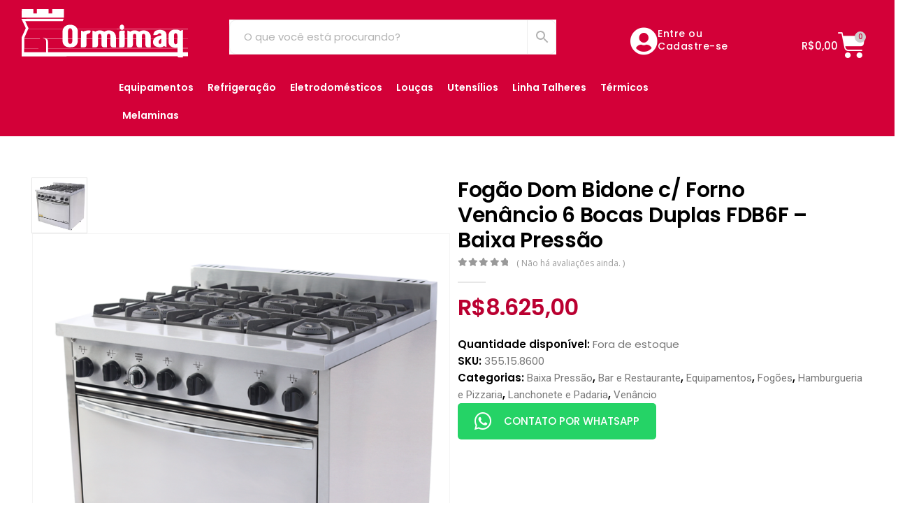

--- FILE ---
content_type: text/html; charset=UTF-8
request_url: https://ormimaq.com.br/loja/fogao-dom-bidone-c-forno-venancio-6-bocas-duplas-fdb6f-baixa-pressao
body_size: 54761
content:
	<!DOCTYPE html>
	<html class=""  lang="pt-BR">
	<head><meta http-equiv="Content-Type" content="text/html; charset=UTF-8" /><script>if(navigator.userAgent.match(/MSIE|Internet Explorer/i)||navigator.userAgent.match(/Trident\/7\..*?rv:11/i)){var href=document.location.href;if(!href.match(/[?&]nowprocket/)){if(href.indexOf("?")==-1){if(href.indexOf("#")==-1){document.location.href=href+"?nowprocket=1"}else{document.location.href=href.replace("#","?nowprocket=1#")}}else{if(href.indexOf("#")==-1){document.location.href=href+"&nowprocket=1"}else{document.location.href=href.replace("#","&nowprocket=1#")}}}}</script><script>(()=>{class RocketLazyLoadScripts{constructor(){this.v="1.2.6",this.triggerEvents=["keydown","mousedown","mousemove","touchmove","touchstart","touchend","wheel"],this.userEventHandler=this.t.bind(this),this.touchStartHandler=this.i.bind(this),this.touchMoveHandler=this.o.bind(this),this.touchEndHandler=this.h.bind(this),this.clickHandler=this.u.bind(this),this.interceptedClicks=[],this.interceptedClickListeners=[],this.l(this),window.addEventListener("pageshow",(t=>{this.persisted=t.persisted,this.everythingLoaded&&this.m()})),this.CSPIssue=sessionStorage.getItem("rocketCSPIssue"),document.addEventListener("securitypolicyviolation",(t=>{this.CSPIssue||"script-src-elem"!==t.violatedDirective||"data"!==t.blockedURI||(this.CSPIssue=!0,sessionStorage.setItem("rocketCSPIssue",!0))})),document.addEventListener("DOMContentLoaded",(()=>{this.k()})),this.delayedScripts={normal:[],async:[],defer:[]},this.trash=[],this.allJQueries=[]}p(t){document.hidden?t.t():(this.triggerEvents.forEach((e=>window.addEventListener(e,t.userEventHandler,{passive:!0}))),window.addEventListener("touchstart",t.touchStartHandler,{passive:!0}),window.addEventListener("mousedown",t.touchStartHandler),document.addEventListener("visibilitychange",t.userEventHandler))}_(){this.triggerEvents.forEach((t=>window.removeEventListener(t,this.userEventHandler,{passive:!0}))),document.removeEventListener("visibilitychange",this.userEventHandler)}i(t){"HTML"!==t.target.tagName&&(window.addEventListener("touchend",this.touchEndHandler),window.addEventListener("mouseup",this.touchEndHandler),window.addEventListener("touchmove",this.touchMoveHandler,{passive:!0}),window.addEventListener("mousemove",this.touchMoveHandler),t.target.addEventListener("click",this.clickHandler),this.L(t.target,!0),this.S(t.target,"onclick","rocket-onclick"),this.C())}o(t){window.removeEventListener("touchend",this.touchEndHandler),window.removeEventListener("mouseup",this.touchEndHandler),window.removeEventListener("touchmove",this.touchMoveHandler,{passive:!0}),window.removeEventListener("mousemove",this.touchMoveHandler),t.target.removeEventListener("click",this.clickHandler),this.L(t.target,!1),this.S(t.target,"rocket-onclick","onclick"),this.M()}h(){window.removeEventListener("touchend",this.touchEndHandler),window.removeEventListener("mouseup",this.touchEndHandler),window.removeEventListener("touchmove",this.touchMoveHandler,{passive:!0}),window.removeEventListener("mousemove",this.touchMoveHandler)}u(t){t.target.removeEventListener("click",this.clickHandler),this.L(t.target,!1),this.S(t.target,"rocket-onclick","onclick"),this.interceptedClicks.push(t),t.preventDefault(),t.stopPropagation(),t.stopImmediatePropagation(),this.M()}O(){window.removeEventListener("touchstart",this.touchStartHandler,{passive:!0}),window.removeEventListener("mousedown",this.touchStartHandler),this.interceptedClicks.forEach((t=>{t.target.dispatchEvent(new MouseEvent("click",{view:t.view,bubbles:!0,cancelable:!0}))}))}l(t){EventTarget.prototype.addEventListenerWPRocketBase=EventTarget.prototype.addEventListener,EventTarget.prototype.addEventListener=function(e,i,o){"click"!==e||t.windowLoaded||i===t.clickHandler||t.interceptedClickListeners.push({target:this,func:i,options:o}),(this||window).addEventListenerWPRocketBase(e,i,o)}}L(t,e){this.interceptedClickListeners.forEach((i=>{i.target===t&&(e?t.removeEventListener("click",i.func,i.options):t.addEventListener("click",i.func,i.options))})),t.parentNode!==document.documentElement&&this.L(t.parentNode,e)}D(){return new Promise((t=>{this.P?this.M=t:t()}))}C(){this.P=!0}M(){this.P=!1}S(t,e,i){t.hasAttribute&&t.hasAttribute(e)&&(event.target.setAttribute(i,event.target.getAttribute(e)),event.target.removeAttribute(e))}t(){this._(this),"loading"===document.readyState?document.addEventListener("DOMContentLoaded",this.R.bind(this)):this.R()}k(){let t=[];document.querySelectorAll("script[type=rocketlazyloadscript][data-rocket-src]").forEach((e=>{let i=e.getAttribute("data-rocket-src");if(i&&!i.startsWith("data:")){0===i.indexOf("//")&&(i=location.protocol+i);try{const o=new URL(i).origin;o!==location.origin&&t.push({src:o,crossOrigin:e.crossOrigin||"module"===e.getAttribute("data-rocket-type")})}catch(t){}}})),t=[...new Map(t.map((t=>[JSON.stringify(t),t]))).values()],this.T(t,"preconnect")}async R(){this.lastBreath=Date.now(),this.j(this),this.F(this),this.I(),this.W(),this.q(),await this.A(this.delayedScripts.normal),await this.A(this.delayedScripts.defer),await this.A(this.delayedScripts.async);try{await this.U(),await this.H(this),await this.J()}catch(t){console.error(t)}window.dispatchEvent(new Event("rocket-allScriptsLoaded")),this.everythingLoaded=!0,this.D().then((()=>{this.O()})),this.N()}W(){document.querySelectorAll("script[type=rocketlazyloadscript]").forEach((t=>{t.hasAttribute("data-rocket-src")?t.hasAttribute("async")&&!1!==t.async?this.delayedScripts.async.push(t):t.hasAttribute("defer")&&!1!==t.defer||"module"===t.getAttribute("data-rocket-type")?this.delayedScripts.defer.push(t):this.delayedScripts.normal.push(t):this.delayedScripts.normal.push(t)}))}async B(t){if(await this.G(),!0!==t.noModule||!("noModule"in HTMLScriptElement.prototype))return new Promise((e=>{let i;function o(){(i||t).setAttribute("data-rocket-status","executed"),e()}try{if(navigator.userAgent.indexOf("Firefox/")>0||""===navigator.vendor||this.CSPIssue)i=document.createElement("script"),[...t.attributes].forEach((t=>{let e=t.nodeName;"type"!==e&&("data-rocket-type"===e&&(e="type"),"data-rocket-src"===e&&(e="src"),i.setAttribute(e,t.nodeValue))})),t.text&&(i.text=t.text),i.hasAttribute("src")?(i.addEventListener("load",o),i.addEventListener("error",(function(){i.setAttribute("data-rocket-status","failed-network"),e()})),setTimeout((()=>{i.isConnected||e()}),1)):(i.text=t.text,o()),t.parentNode.replaceChild(i,t);else{const i=t.getAttribute("data-rocket-type"),s=t.getAttribute("data-rocket-src");i?(t.type=i,t.removeAttribute("data-rocket-type")):t.removeAttribute("type"),t.addEventListener("load",o),t.addEventListener("error",(i=>{this.CSPIssue&&i.target.src.startsWith("data:")?(console.log("WPRocket: data-uri blocked by CSP -> fallback"),t.removeAttribute("src"),this.B(t).then(e)):(t.setAttribute("data-rocket-status","failed-network"),e())})),s?(t.removeAttribute("data-rocket-src"),t.src=s):t.src="data:text/javascript;base64,"+window.btoa(unescape(encodeURIComponent(t.text)))}}catch(i){t.setAttribute("data-rocket-status","failed-transform"),e()}}));t.setAttribute("data-rocket-status","skipped")}async A(t){const e=t.shift();return e&&e.isConnected?(await this.B(e),this.A(t)):Promise.resolve()}q(){this.T([...this.delayedScripts.normal,...this.delayedScripts.defer,...this.delayedScripts.async],"preload")}T(t,e){var i=document.createDocumentFragment();t.forEach((t=>{const o=t.getAttribute&&t.getAttribute("data-rocket-src")||t.src;if(o&&!o.startsWith("data:")){const s=document.createElement("link");s.href=o,s.rel=e,"preconnect"!==e&&(s.as="script"),t.getAttribute&&"module"===t.getAttribute("data-rocket-type")&&(s.crossOrigin=!0),t.crossOrigin&&(s.crossOrigin=t.crossOrigin),t.integrity&&(s.integrity=t.integrity),i.appendChild(s),this.trash.push(s)}})),document.head.appendChild(i)}j(t){let e={};function i(i,o){return e[o].eventsToRewrite.indexOf(i)>=0&&!t.everythingLoaded?"rocket-"+i:i}function o(t,o){!function(t){e[t]||(e[t]={originalFunctions:{add:t.addEventListener,remove:t.removeEventListener},eventsToRewrite:[]},t.addEventListener=function(){arguments[0]=i(arguments[0],t),e[t].originalFunctions.add.apply(t,arguments)},t.removeEventListener=function(){arguments[0]=i(arguments[0],t),e[t].originalFunctions.remove.apply(t,arguments)})}(t),e[t].eventsToRewrite.push(o)}function s(e,i){let o=e[i];e[i]=null,Object.defineProperty(e,i,{get:()=>o||function(){},set(s){t.everythingLoaded?o=s:e["rocket"+i]=o=s}})}o(document,"DOMContentLoaded"),o(window,"DOMContentLoaded"),o(window,"load"),o(window,"pageshow"),o(document,"readystatechange"),s(document,"onreadystatechange"),s(window,"onload"),s(window,"onpageshow");try{Object.defineProperty(document,"readyState",{get:()=>t.rocketReadyState,set(e){t.rocketReadyState=e},configurable:!0}),document.readyState="loading"}catch(t){console.log("WPRocket DJE readyState conflict, bypassing")}}F(t){let e;function i(e){return t.everythingLoaded?e:e.split(" ").map((t=>"load"===t||0===t.indexOf("load.")?"rocket-jquery-load":t)).join(" ")}function o(o){function s(t){const e=o.fn[t];o.fn[t]=o.fn.init.prototype[t]=function(){return this[0]===window&&("string"==typeof arguments[0]||arguments[0]instanceof String?arguments[0]=i(arguments[0]):"object"==typeof arguments[0]&&Object.keys(arguments[0]).forEach((t=>{const e=arguments[0][t];delete arguments[0][t],arguments[0][i(t)]=e}))),e.apply(this,arguments),this}}o&&o.fn&&!t.allJQueries.includes(o)&&(o.fn.ready=o.fn.init.prototype.ready=function(e){return t.domReadyFired?e.bind(document)(o):document.addEventListener("rocket-DOMContentLoaded",(()=>e.bind(document)(o))),o([])},s("on"),s("one"),t.allJQueries.push(o)),e=o}o(window.jQuery),Object.defineProperty(window,"jQuery",{get:()=>e,set(t){o(t)}})}async H(t){const e=document.querySelector("script[data-webpack]");e&&(await async function(){return new Promise((t=>{e.addEventListener("load",t),e.addEventListener("error",t)}))}(),await t.K(),await t.H(t))}async U(){this.domReadyFired=!0;try{document.readyState="interactive"}catch(t){}await this.G(),document.dispatchEvent(new Event("rocket-readystatechange")),await this.G(),document.rocketonreadystatechange&&document.rocketonreadystatechange(),await this.G(),document.dispatchEvent(new Event("rocket-DOMContentLoaded")),await this.G(),window.dispatchEvent(new Event("rocket-DOMContentLoaded"))}async J(){try{document.readyState="complete"}catch(t){}await this.G(),document.dispatchEvent(new Event("rocket-readystatechange")),await this.G(),document.rocketonreadystatechange&&document.rocketonreadystatechange(),await this.G(),window.dispatchEvent(new Event("rocket-load")),await this.G(),window.rocketonload&&window.rocketonload(),await this.G(),this.allJQueries.forEach((t=>t(window).trigger("rocket-jquery-load"))),await this.G();const t=new Event("rocket-pageshow");t.persisted=this.persisted,window.dispatchEvent(t),await this.G(),window.rocketonpageshow&&window.rocketonpageshow({persisted:this.persisted}),this.windowLoaded=!0}m(){document.onreadystatechange&&document.onreadystatechange(),window.onload&&window.onload(),window.onpageshow&&window.onpageshow({persisted:this.persisted})}I(){const t=new Map;document.write=document.writeln=function(e){const i=document.currentScript;i||console.error("WPRocket unable to document.write this: "+e);const o=document.createRange(),s=i.parentElement;let n=t.get(i);void 0===n&&(n=i.nextSibling,t.set(i,n));const c=document.createDocumentFragment();o.setStart(c,0),c.appendChild(o.createContextualFragment(e)),s.insertBefore(c,n)}}async G(){Date.now()-this.lastBreath>45&&(await this.K(),this.lastBreath=Date.now())}async K(){return document.hidden?new Promise((t=>setTimeout(t))):new Promise((t=>requestAnimationFrame(t)))}N(){this.trash.forEach((t=>t.remove()))}static run(){const t=new RocketLazyLoadScripts;t.p(t)}}RocketLazyLoadScripts.run()})();</script>
		<meta http-equiv="X-UA-Compatible" content="IE=edge" />
		
		<meta name="viewport" content="width=device-width, initial-scale=1, minimum-scale=1" />

		<link rel="profile" href="https://gmpg.org/xfn/11" />
		<link rel="pingback" href="https://ormimaq.com.br/xmlrpc.php" />
		<meta name='robots' content='index, follow, max-image-preview:large, max-snippet:-1, max-video-preview:-1' />

<!-- Google Tag Manager for WordPress by gtm4wp.com -->
<script data-cfasync="false" data-pagespeed-no-defer>
	var gtm4wp_datalayer_name = "dataLayer";
	var dataLayer = dataLayer || [];
	const gtm4wp_use_sku_instead = 0;
	const gtm4wp_currency = 'BRL';
	const gtm4wp_product_per_impression = 10;
	const gtm4wp_clear_ecommerce = false;
	const gtm4wp_datalayer_max_timeout = 2000;

	const gtm4wp_scrollerscript_debugmode         = false;
	const gtm4wp_scrollerscript_callbacktime      = 100;
	const gtm4wp_scrollerscript_readerlocation    = 150;
	const gtm4wp_scrollerscript_contentelementid  = "content";
	const gtm4wp_scrollerscript_scannertime       = 60;
</script>
<!-- End Google Tag Manager for WordPress by gtm4wp.com --><!-- Etiqueta do modo de consentimento do Google (gtag.js) dataLayer adicionada pelo Site Kit -->
<script type="rocketlazyloadscript" id="google_gtagjs-js-consent-mode-data-layer">
window.dataLayer = window.dataLayer || [];function gtag(){dataLayer.push(arguments);}
gtag('consent', 'default', {"ad_personalization":"denied","ad_storage":"denied","ad_user_data":"denied","analytics_storage":"denied","functionality_storage":"denied","security_storage":"denied","personalization_storage":"denied","region":["AT","BE","BG","CH","CY","CZ","DE","DK","EE","ES","FI","FR","GB","GR","HR","HU","IE","IS","IT","LI","LT","LU","LV","MT","NL","NO","PL","PT","RO","SE","SI","SK"],"wait_for_update":500});
window._googlesitekitConsentCategoryMap = {"statistics":["analytics_storage"],"marketing":["ad_storage","ad_user_data","ad_personalization"],"functional":["functionality_storage","security_storage"],"preferences":["personalization_storage"]};
window._googlesitekitConsents = {"ad_personalization":"denied","ad_storage":"denied","ad_user_data":"denied","analytics_storage":"denied","functionality_storage":"denied","security_storage":"denied","personalization_storage":"denied","region":["AT","BE","BG","CH","CY","CZ","DE","DK","EE","ES","FI","FR","GB","GR","HR","HU","IE","IS","IT","LI","LT","LU","LV","MT","NL","NO","PL","PT","RO","SE","SI","SK"],"wait_for_update":500};
</script>
<!-- Fim da etiqueta do modo de consentimento do Google (gtag.js) dataLayer adicionada pelo Site Kit -->

	<!-- This site is optimized with the Yoast SEO plugin v26.6 - https://yoast.com/wordpress/plugins/seo/ -->
	<title>Fogão Dom Bidone c/ Forno Venâncio 6 Bocas Duplas FDB6F - Baixa Pressão - Ormimaq</title>
	<meta name="description" content="Procurando por Fogão Dom Bidone c/ Forno Venâncio 6 Bocas Duplas FDB6F - Baixa Pressão? Separamos essa oferta especialmente para você! Facilidade no pagamento e entrega rápida. Acesse agora e não perca!" />
	<link rel="canonical" href="https://ormimaq.com.br/loja/fogao-dom-bidone-c-forno-venancio-6-bocas-duplas-fdb6f-baixa-pressao" />
	<meta property="og:locale" content="pt_BR" />
	<meta property="og:type" content="article" />
	<meta property="og:title" content="Fogão Dom Bidone c/ Forno Venâncio 6 Bocas Duplas FDB6F - Baixa Pressão - Ormimaq" />
	<meta property="og:description" content="Procurando por Fogão Dom Bidone c/ Forno Venâncio 6 Bocas Duplas FDB6F - Baixa Pressão? Separamos essa oferta especialmente para você! Facilidade no pagamento e entrega rápida. Acesse agora e não perca!" />
	<meta property="og:url" content="https://ormimaq.com.br/loja/fogao-dom-bidone-c-forno-venancio-6-bocas-duplas-fdb6f-baixa-pressao" />
	<meta property="og:site_name" content="Ormimaq" />
	<meta property="article:publisher" content="https://www.facebook.com/ormimaqoficial/" />
	<meta property="article:modified_time" content="2026-01-20T18:58:46+00:00" />
	<meta property="og:image" content="https://ormimaq.com.br/wp-content/uploads/2019/07/355.15.8600.webp" />
	<meta property="og:image:width" content="1000" />
	<meta property="og:image:height" content="1000" />
	<meta property="og:image:type" content="image/webp" />
	<meta name="twitter:card" content="summary_large_image" />
	<meta name="twitter:label1" content="Est. tempo de leitura" />
	<meta name="twitter:data1" content="1 minuto" />
	<script type="application/ld+json" class="yoast-schema-graph">{"@context":"https://schema.org","@graph":[{"@type":"WebPage","@id":"https://ormimaq.com.br/loja/fogao-dom-bidone-c-forno-venancio-6-bocas-duplas-fdb6f-baixa-pressao","url":"https://ormimaq.com.br/loja/fogao-dom-bidone-c-forno-venancio-6-bocas-duplas-fdb6f-baixa-pressao","name":"Fogão Dom Bidone c/ Forno Venâncio 6 Bocas Duplas FDB6F - Baixa Pressão - Ormimaq","isPartOf":{"@id":"https://ormimaq.com.br/#website"},"primaryImageOfPage":{"@id":"https://ormimaq.com.br/loja/fogao-dom-bidone-c-forno-venancio-6-bocas-duplas-fdb6f-baixa-pressao#primaryimage"},"image":{"@id":"https://ormimaq.com.br/loja/fogao-dom-bidone-c-forno-venancio-6-bocas-duplas-fdb6f-baixa-pressao#primaryimage"},"thumbnailUrl":"https://ormimaq.com.br/wp-content/uploads/2019/07/355.15.8600.webp","datePublished":"2019-07-19T14:57:51+00:00","dateModified":"2026-01-20T18:58:46+00:00","description":"Procurando por Fogão Dom Bidone c/ Forno Venâncio 6 Bocas Duplas FDB6F - Baixa Pressão? Separamos essa oferta especialmente para você! Facilidade no pagamento e entrega rápida. Acesse agora e não perca!","breadcrumb":{"@id":"https://ormimaq.com.br/loja/fogao-dom-bidone-c-forno-venancio-6-bocas-duplas-fdb6f-baixa-pressao#breadcrumb"},"inLanguage":"pt-BR","potentialAction":[{"@type":"ReadAction","target":["https://ormimaq.com.br/loja/fogao-dom-bidone-c-forno-venancio-6-bocas-duplas-fdb6f-baixa-pressao"]}]},{"@type":"ImageObject","inLanguage":"pt-BR","@id":"https://ormimaq.com.br/loja/fogao-dom-bidone-c-forno-venancio-6-bocas-duplas-fdb6f-baixa-pressao#primaryimage","url":"https://ormimaq.com.br/wp-content/uploads/2019/07/355.15.8600.webp","contentUrl":"https://ormimaq.com.br/wp-content/uploads/2019/07/355.15.8600.webp","width":1000,"height":1000,"caption":"Fogão Dom Bidone c/ Forno Venâncio 6 Bocas Duplas FDB6F – Baixa Pressão"},{"@type":"BreadcrumbList","@id":"https://ormimaq.com.br/loja/fogao-dom-bidone-c-forno-venancio-6-bocas-duplas-fdb6f-baixa-pressao#breadcrumb","itemListElement":[{"@type":"ListItem","position":1,"name":"Início","item":"https://ormimaq.com.br/"},{"@type":"ListItem","position":2,"name":"Loja","item":"https://ormimaq.com.br/loja"},{"@type":"ListItem","position":3,"name":"Fogão Dom Bidone c/ Forno Venâncio 6 Bocas Duplas FDB6F &#8211; Baixa Pressão"}]},{"@type":"WebSite","@id":"https://ormimaq.com.br/#website","url":"https://ormimaq.com.br/","name":"Ormimaq","description":"Equipamentos e Utilidades para Gastronomia","publisher":{"@id":"https://ormimaq.com.br/#organization"},"potentialAction":[{"@type":"SearchAction","target":{"@type":"EntryPoint","urlTemplate":"https://ormimaq.com.br/?s={search_term_string}"},"query-input":{"@type":"PropertyValueSpecification","valueRequired":true,"valueName":"search_term_string"}}],"inLanguage":"pt-BR"},{"@type":"Organization","@id":"https://ormimaq.com.br/#organization","name":"Ormimaq","url":"https://ormimaq.com.br/","logo":{"@type":"ImageObject","inLanguage":"pt-BR","@id":"https://ormimaq.com.br/#/schema/logo/image/","url":"https://ormimaq.com.br/wp-content/uploads/LOGO-ORMIMAQ-DB0031-1.png","contentUrl":"https://ormimaq.com.br/wp-content/uploads/LOGO-ORMIMAQ-DB0031-1.png","width":1794,"height":622,"caption":"Ormimaq"},"image":{"@id":"https://ormimaq.com.br/#/schema/logo/image/"},"sameAs":["https://www.facebook.com/ormimaqoficial/","https://www.instagram.com/ormimaqoficial/","https://www.tiktok.com/@ormimaqoficial","https://www.youtube.com/@ormimaqoficial/"]}]}</script>
	<!-- / Yoast SEO plugin. -->


<link rel='dns-prefetch' href='//capi-automation.s3.us-east-2.amazonaws.com' />
<link rel='dns-prefetch' href='//www.googletagmanager.com' />
<link rel='dns-prefetch' href='//maps.googleapis.com' />
<link rel='dns-prefetch' href='//maps.gstatic.com' />
<link rel='dns-prefetch' href='//fonts.googleapis.com' />
<link rel='dns-prefetch' href='//fonts.gstatic.com' />
<link rel='dns-prefetch' href='//ajax.googleapis.com' />
<link rel='dns-prefetch' href='//apis.google.com' />
<link rel='dns-prefetch' href='//google-analytics.com' />
<link rel='dns-prefetch' href='//www.google-analytics.com' />
<link rel='dns-prefetch' href='//ssl.google-analytics.com' />
<link rel='dns-prefetch' href='//youtube.com' />
<link rel='dns-prefetch' href='//api.pinterest.com' />
<link rel='dns-prefetch' href='//cdnjs.cloudflare.com' />
<link rel='dns-prefetch' href='//connect.facebook.net' />
<link rel='dns-prefetch' href='//platform.twitter.com' />
<link rel='dns-prefetch' href='//syndication.twitter.com' />
<link rel='dns-prefetch' href='//platform.instagram.com' />
<link rel='dns-prefetch' href='//disqus.com' />
<link rel='dns-prefetch' href='//sitename.disqus.com' />
<link rel='dns-prefetch' href='//s7.addthis.com' />
<link rel='dns-prefetch' href='//platform.linkedin.com' />
<link rel='dns-prefetch' href='//w.sharethis.com' />
<link rel='dns-prefetch' href='//i0.wp.com' />
<link rel='dns-prefetch' href='//i1.wp.com' />
<link rel='dns-prefetch' href='//i2.wp.com' />
<link rel='dns-prefetch' href='//stats.wp.com' />
<link rel='dns-prefetch' href='//pixel.wp.com' />
<link rel='dns-prefetch' href='//s.gravatar.com' />
<link rel='dns-prefetch' href='//0.gravatar.com' />
<link rel='dns-prefetch' href='//2.gravatar.com' />
<link rel='dns-prefetch' href='//1.gravatar.com' />
<link rel='dns-prefetch' href='//googletagmanager.com' />
<link rel="alternate" type="application/rss+xml" title="Feed para Ormimaq &raquo;" href="https://ormimaq.com.br/feed" />
<link rel="alternate" type="application/rss+xml" title="Feed de comentários para Ormimaq &raquo;" href="https://ormimaq.com.br/comments/feed" />
<link rel="alternate" type="application/rss+xml" title="Feed de comentários para Ormimaq &raquo; Fogão Dom Bidone c/ Forno Venâncio 6 Bocas Duplas FDB6F &#8211; Baixa Pressão" href="https://ormimaq.com.br/loja/fogao-dom-bidone-c-forno-venancio-6-bocas-duplas-fdb6f-baixa-pressao/feed" />
<link rel="alternate" title="oEmbed (JSON)" type="application/json+oembed" href="https://ormimaq.com.br/wp-json/oembed/1.0/embed?url=https%3A%2F%2Formimaq.com.br%2Floja%2Ffogao-dom-bidone-c-forno-venancio-6-bocas-duplas-fdb6f-baixa-pressao" />
<link rel="alternate" title="oEmbed (XML)" type="text/xml+oembed" href="https://ormimaq.com.br/wp-json/oembed/1.0/embed?url=https%3A%2F%2Formimaq.com.br%2Floja%2Ffogao-dom-bidone-c-forno-venancio-6-bocas-duplas-fdb6f-baixa-pressao&#038;format=xml" />
		<link rel="shortcut icon" href="//ormimaq.com.br/wp-content/uploads/2018/12/Icone-e1617280079476.png" type="image/x-icon" />
				<link rel="apple-touch-icon" href="//ormimaq.com.br/wp-content/uploads/2018/12/Icone-e1617280079476.png" />
				<link rel="apple-touch-icon" sizes="120x120" href="//ormimaq.com.br/wp-content/uploads/2018/12/Icone-e1617280079476.png" />
				<link rel="apple-touch-icon" sizes="76x76" href="//ormimaq.com.br/wp-content/uploads/2018/12/Icone-e1617280079476.png" />
				<link rel="apple-touch-icon" sizes="152x152" href="//ormimaq.com.br/wp-content/uploads/2018/12/Icone-e1617280079476.png" />
		<link rel="preload" href="https://ormimaq.com.br/wp-content/themes/porto/fonts/porto-font/porto.woff2" as="font" type="font/woff2" crossorigin fetchpriority="high"/><link rel="preload" href="https://ormimaq.com.br/wp-content/themes/porto/fonts/fontawesome_optimized/fa-solid-900.woff2" as="font" type="font/woff2" crossorigin fetchpriority="high"/><style id='wp-img-auto-sizes-contain-inline-css'>
img:is([sizes=auto i],[sizes^="auto," i]){contain-intrinsic-size:3000px 1500px}
/*# sourceURL=wp-img-auto-sizes-contain-inline-css */
</style>
<link rel='stylesheet' id='wp-block-library-css' href='https://ormimaq.com.br/wp-includes/css/dist/block-library/style.min.css?ver=6.9' media='all' />
<style id='wp-block-library-theme-inline-css'>
.wp-block-audio :where(figcaption){color:#555;font-size:13px;text-align:center}.is-dark-theme .wp-block-audio :where(figcaption){color:#ffffffa6}.wp-block-audio{margin:0 0 1em}.wp-block-code{border:1px solid #ccc;border-radius:4px;font-family:Menlo,Consolas,monaco,monospace;padding:.8em 1em}.wp-block-embed :where(figcaption){color:#555;font-size:13px;text-align:center}.is-dark-theme .wp-block-embed :where(figcaption){color:#ffffffa6}.wp-block-embed{margin:0 0 1em}.blocks-gallery-caption{color:#555;font-size:13px;text-align:center}.is-dark-theme .blocks-gallery-caption{color:#ffffffa6}:root :where(.wp-block-image figcaption){color:#555;font-size:13px;text-align:center}.is-dark-theme :root :where(.wp-block-image figcaption){color:#ffffffa6}.wp-block-image{margin:0 0 1em}.wp-block-pullquote{border-bottom:4px solid;border-top:4px solid;color:currentColor;margin-bottom:1.75em}.wp-block-pullquote :where(cite),.wp-block-pullquote :where(footer),.wp-block-pullquote__citation{color:currentColor;font-size:.8125em;font-style:normal;text-transform:uppercase}.wp-block-quote{border-left:.25em solid;margin:0 0 1.75em;padding-left:1em}.wp-block-quote cite,.wp-block-quote footer{color:currentColor;font-size:.8125em;font-style:normal;position:relative}.wp-block-quote:where(.has-text-align-right){border-left:none;border-right:.25em solid;padding-left:0;padding-right:1em}.wp-block-quote:where(.has-text-align-center){border:none;padding-left:0}.wp-block-quote.is-large,.wp-block-quote.is-style-large,.wp-block-quote:where(.is-style-plain){border:none}.wp-block-search .wp-block-search__label{font-weight:700}.wp-block-search__button{border:1px solid #ccc;padding:.375em .625em}:where(.wp-block-group.has-background){padding:1.25em 2.375em}.wp-block-separator.has-css-opacity{opacity:.4}.wp-block-separator{border:none;border-bottom:2px solid;margin-left:auto;margin-right:auto}.wp-block-separator.has-alpha-channel-opacity{opacity:1}.wp-block-separator:not(.is-style-wide):not(.is-style-dots){width:100px}.wp-block-separator.has-background:not(.is-style-dots){border-bottom:none;height:1px}.wp-block-separator.has-background:not(.is-style-wide):not(.is-style-dots){height:2px}.wp-block-table{margin:0 0 1em}.wp-block-table td,.wp-block-table th{word-break:normal}.wp-block-table :where(figcaption){color:#555;font-size:13px;text-align:center}.is-dark-theme .wp-block-table :where(figcaption){color:#ffffffa6}.wp-block-video :where(figcaption){color:#555;font-size:13px;text-align:center}.is-dark-theme .wp-block-video :where(figcaption){color:#ffffffa6}.wp-block-video{margin:0 0 1em}:root :where(.wp-block-template-part.has-background){margin-bottom:0;margin-top:0;padding:1.25em 2.375em}
/*# sourceURL=/wp-includes/css/dist/block-library/theme.min.css */
</style>
<style id='classic-theme-styles-inline-css'>
/*! This file is auto-generated */
.wp-block-button__link{color:#fff;background-color:#32373c;border-radius:9999px;box-shadow:none;text-decoration:none;padding:calc(.667em + 2px) calc(1.333em + 2px);font-size:1.125em}.wp-block-file__button{background:#32373c;color:#fff;text-decoration:none}
/*# sourceURL=/wp-includes/css/classic-themes.min.css */
</style>
<style id='global-styles-inline-css'>
:root{--wp--preset--aspect-ratio--square: 1;--wp--preset--aspect-ratio--4-3: 4/3;--wp--preset--aspect-ratio--3-4: 3/4;--wp--preset--aspect-ratio--3-2: 3/2;--wp--preset--aspect-ratio--2-3: 2/3;--wp--preset--aspect-ratio--16-9: 16/9;--wp--preset--aspect-ratio--9-16: 9/16;--wp--preset--color--black: #000000;--wp--preset--color--cyan-bluish-gray: #abb8c3;--wp--preset--color--white: #ffffff;--wp--preset--color--pale-pink: #f78da7;--wp--preset--color--vivid-red: #cf2e2e;--wp--preset--color--luminous-vivid-orange: #ff6900;--wp--preset--color--luminous-vivid-amber: #fcb900;--wp--preset--color--light-green-cyan: #7bdcb5;--wp--preset--color--vivid-green-cyan: #00d084;--wp--preset--color--pale-cyan-blue: #8ed1fc;--wp--preset--color--vivid-cyan-blue: #0693e3;--wp--preset--color--vivid-purple: #9b51e0;--wp--preset--color--primary: var(--porto-primary-color);--wp--preset--color--secondary: var(--porto-secondary-color);--wp--preset--color--tertiary: var(--porto-tertiary-color);--wp--preset--color--quaternary: var(--porto-quaternary-color);--wp--preset--color--dark: var(--porto-dark-color);--wp--preset--color--light: var(--porto-light-color);--wp--preset--color--primary-hover: var(--porto-primary-light-5);--wp--preset--gradient--vivid-cyan-blue-to-vivid-purple: linear-gradient(135deg,rgb(6,147,227) 0%,rgb(155,81,224) 100%);--wp--preset--gradient--light-green-cyan-to-vivid-green-cyan: linear-gradient(135deg,rgb(122,220,180) 0%,rgb(0,208,130) 100%);--wp--preset--gradient--luminous-vivid-amber-to-luminous-vivid-orange: linear-gradient(135deg,rgb(252,185,0) 0%,rgb(255,105,0) 100%);--wp--preset--gradient--luminous-vivid-orange-to-vivid-red: linear-gradient(135deg,rgb(255,105,0) 0%,rgb(207,46,46) 100%);--wp--preset--gradient--very-light-gray-to-cyan-bluish-gray: linear-gradient(135deg,rgb(238,238,238) 0%,rgb(169,184,195) 100%);--wp--preset--gradient--cool-to-warm-spectrum: linear-gradient(135deg,rgb(74,234,220) 0%,rgb(151,120,209) 20%,rgb(207,42,186) 40%,rgb(238,44,130) 60%,rgb(251,105,98) 80%,rgb(254,248,76) 100%);--wp--preset--gradient--blush-light-purple: linear-gradient(135deg,rgb(255,206,236) 0%,rgb(152,150,240) 100%);--wp--preset--gradient--blush-bordeaux: linear-gradient(135deg,rgb(254,205,165) 0%,rgb(254,45,45) 50%,rgb(107,0,62) 100%);--wp--preset--gradient--luminous-dusk: linear-gradient(135deg,rgb(255,203,112) 0%,rgb(199,81,192) 50%,rgb(65,88,208) 100%);--wp--preset--gradient--pale-ocean: linear-gradient(135deg,rgb(255,245,203) 0%,rgb(182,227,212) 50%,rgb(51,167,181) 100%);--wp--preset--gradient--electric-grass: linear-gradient(135deg,rgb(202,248,128) 0%,rgb(113,206,126) 100%);--wp--preset--gradient--midnight: linear-gradient(135deg,rgb(2,3,129) 0%,rgb(40,116,252) 100%);--wp--preset--font-size--small: 13px;--wp--preset--font-size--medium: 20px;--wp--preset--font-size--large: 36px;--wp--preset--font-size--x-large: 42px;--wp--preset--spacing--20: 0.44rem;--wp--preset--spacing--30: 0.67rem;--wp--preset--spacing--40: 1rem;--wp--preset--spacing--50: 1.5rem;--wp--preset--spacing--60: 2.25rem;--wp--preset--spacing--70: 3.38rem;--wp--preset--spacing--80: 5.06rem;--wp--preset--shadow--natural: 6px 6px 9px rgba(0, 0, 0, 0.2);--wp--preset--shadow--deep: 12px 12px 50px rgba(0, 0, 0, 0.4);--wp--preset--shadow--sharp: 6px 6px 0px rgba(0, 0, 0, 0.2);--wp--preset--shadow--outlined: 6px 6px 0px -3px rgb(255, 255, 255), 6px 6px rgb(0, 0, 0);--wp--preset--shadow--crisp: 6px 6px 0px rgb(0, 0, 0);}:where(.is-layout-flex){gap: 0.5em;}:where(.is-layout-grid){gap: 0.5em;}body .is-layout-flex{display: flex;}.is-layout-flex{flex-wrap: wrap;align-items: center;}.is-layout-flex > :is(*, div){margin: 0;}body .is-layout-grid{display: grid;}.is-layout-grid > :is(*, div){margin: 0;}:where(.wp-block-columns.is-layout-flex){gap: 2em;}:where(.wp-block-columns.is-layout-grid){gap: 2em;}:where(.wp-block-post-template.is-layout-flex){gap: 1.25em;}:where(.wp-block-post-template.is-layout-grid){gap: 1.25em;}.has-black-color{color: var(--wp--preset--color--black) !important;}.has-cyan-bluish-gray-color{color: var(--wp--preset--color--cyan-bluish-gray) !important;}.has-white-color{color: var(--wp--preset--color--white) !important;}.has-pale-pink-color{color: var(--wp--preset--color--pale-pink) !important;}.has-vivid-red-color{color: var(--wp--preset--color--vivid-red) !important;}.has-luminous-vivid-orange-color{color: var(--wp--preset--color--luminous-vivid-orange) !important;}.has-luminous-vivid-amber-color{color: var(--wp--preset--color--luminous-vivid-amber) !important;}.has-light-green-cyan-color{color: var(--wp--preset--color--light-green-cyan) !important;}.has-vivid-green-cyan-color{color: var(--wp--preset--color--vivid-green-cyan) !important;}.has-pale-cyan-blue-color{color: var(--wp--preset--color--pale-cyan-blue) !important;}.has-vivid-cyan-blue-color{color: var(--wp--preset--color--vivid-cyan-blue) !important;}.has-vivid-purple-color{color: var(--wp--preset--color--vivid-purple) !important;}.has-black-background-color{background-color: var(--wp--preset--color--black) !important;}.has-cyan-bluish-gray-background-color{background-color: var(--wp--preset--color--cyan-bluish-gray) !important;}.has-white-background-color{background-color: var(--wp--preset--color--white) !important;}.has-pale-pink-background-color{background-color: var(--wp--preset--color--pale-pink) !important;}.has-vivid-red-background-color{background-color: var(--wp--preset--color--vivid-red) !important;}.has-luminous-vivid-orange-background-color{background-color: var(--wp--preset--color--luminous-vivid-orange) !important;}.has-luminous-vivid-amber-background-color{background-color: var(--wp--preset--color--luminous-vivid-amber) !important;}.has-light-green-cyan-background-color{background-color: var(--wp--preset--color--light-green-cyan) !important;}.has-vivid-green-cyan-background-color{background-color: var(--wp--preset--color--vivid-green-cyan) !important;}.has-pale-cyan-blue-background-color{background-color: var(--wp--preset--color--pale-cyan-blue) !important;}.has-vivid-cyan-blue-background-color{background-color: var(--wp--preset--color--vivid-cyan-blue) !important;}.has-vivid-purple-background-color{background-color: var(--wp--preset--color--vivid-purple) !important;}.has-black-border-color{border-color: var(--wp--preset--color--black) !important;}.has-cyan-bluish-gray-border-color{border-color: var(--wp--preset--color--cyan-bluish-gray) !important;}.has-white-border-color{border-color: var(--wp--preset--color--white) !important;}.has-pale-pink-border-color{border-color: var(--wp--preset--color--pale-pink) !important;}.has-vivid-red-border-color{border-color: var(--wp--preset--color--vivid-red) !important;}.has-luminous-vivid-orange-border-color{border-color: var(--wp--preset--color--luminous-vivid-orange) !important;}.has-luminous-vivid-amber-border-color{border-color: var(--wp--preset--color--luminous-vivid-amber) !important;}.has-light-green-cyan-border-color{border-color: var(--wp--preset--color--light-green-cyan) !important;}.has-vivid-green-cyan-border-color{border-color: var(--wp--preset--color--vivid-green-cyan) !important;}.has-pale-cyan-blue-border-color{border-color: var(--wp--preset--color--pale-cyan-blue) !important;}.has-vivid-cyan-blue-border-color{border-color: var(--wp--preset--color--vivid-cyan-blue) !important;}.has-vivid-purple-border-color{border-color: var(--wp--preset--color--vivid-purple) !important;}.has-vivid-cyan-blue-to-vivid-purple-gradient-background{background: var(--wp--preset--gradient--vivid-cyan-blue-to-vivid-purple) !important;}.has-light-green-cyan-to-vivid-green-cyan-gradient-background{background: var(--wp--preset--gradient--light-green-cyan-to-vivid-green-cyan) !important;}.has-luminous-vivid-amber-to-luminous-vivid-orange-gradient-background{background: var(--wp--preset--gradient--luminous-vivid-amber-to-luminous-vivid-orange) !important;}.has-luminous-vivid-orange-to-vivid-red-gradient-background{background: var(--wp--preset--gradient--luminous-vivid-orange-to-vivid-red) !important;}.has-very-light-gray-to-cyan-bluish-gray-gradient-background{background: var(--wp--preset--gradient--very-light-gray-to-cyan-bluish-gray) !important;}.has-cool-to-warm-spectrum-gradient-background{background: var(--wp--preset--gradient--cool-to-warm-spectrum) !important;}.has-blush-light-purple-gradient-background{background: var(--wp--preset--gradient--blush-light-purple) !important;}.has-blush-bordeaux-gradient-background{background: var(--wp--preset--gradient--blush-bordeaux) !important;}.has-luminous-dusk-gradient-background{background: var(--wp--preset--gradient--luminous-dusk) !important;}.has-pale-ocean-gradient-background{background: var(--wp--preset--gradient--pale-ocean) !important;}.has-electric-grass-gradient-background{background: var(--wp--preset--gradient--electric-grass) !important;}.has-midnight-gradient-background{background: var(--wp--preset--gradient--midnight) !important;}.has-small-font-size{font-size: var(--wp--preset--font-size--small) !important;}.has-medium-font-size{font-size: var(--wp--preset--font-size--medium) !important;}.has-large-font-size{font-size: var(--wp--preset--font-size--large) !important;}.has-x-large-font-size{font-size: var(--wp--preset--font-size--x-large) !important;}
:where(.wp-block-post-template.is-layout-flex){gap: 1.25em;}:where(.wp-block-post-template.is-layout-grid){gap: 1.25em;}
:where(.wp-block-term-template.is-layout-flex){gap: 1.25em;}:where(.wp-block-term-template.is-layout-grid){gap: 1.25em;}
:where(.wp-block-columns.is-layout-flex){gap: 2em;}:where(.wp-block-columns.is-layout-grid){gap: 2em;}
:root :where(.wp-block-pullquote){font-size: 1.5em;line-height: 1.6;}
/*# sourceURL=global-styles-inline-css */
</style>
<link rel='stylesheet' id='photoswipe-css' href='https://ormimaq.com.br/wp-content/cache/background-css/ormimaq.com.br/wp-content/plugins/woocommerce/assets/css/photoswipe/photoswipe.min.css?ver=10.4.3&wpr_t=1768925696' media='all' />
<link rel='stylesheet' id='photoswipe-default-skin-css' href='https://ormimaq.com.br/wp-content/cache/background-css/ormimaq.com.br/wp-content/plugins/woocommerce/assets/css/photoswipe/default-skin/default-skin.min.css?ver=10.4.3&wpr_t=1768925696' media='all' />
<style id='woocommerce-inline-inline-css'>
.woocommerce form .form-row .required { visibility: visible; }
/*# sourceURL=woocommerce-inline-inline-css */
</style>
<link rel='stylesheet' id='aws-pro-style-css' href='https://ormimaq.com.br/wp-content/cache/background-css/ormimaq.com.br/wp-content/plugins/advanced-woo-search-pro/assets/css/common.min.css?ver=pro3.50&wpr_t=1768925696' media='all' />
<link data-minify="1" rel='stylesheet' id='shipping-simulator-css' href='https://ormimaq.com.br/wp-content/cache/min/1/wp-content/plugins/woo-shipping-gateway/assets/css/simulator.css?ver=1767773727' media='all' />
<link data-minify="1" rel='stylesheet' id='wc-parcelas-public-css' href='https://ormimaq.com.br/wp-content/cache/min/1/wp-content/cache/busting/1/wp-content/plugins/woocommerce-parcelas/public/styles/public.css?ver=1767773727' media='all' />
<link data-minify="1" rel='stylesheet' id='porto-fs-progress-bar-css' href='https://ormimaq.com.br/wp-content/cache/min/1/wp-content/themes/porto/inc/lib/woocommerce-shipping-progress-bar/shipping-progress-bar.css?ver=1767773727' media='all' />
<link data-minify="1" rel='stylesheet' id='porto-css-vars-css' href='https://ormimaq.com.br/wp-content/cache/min/1/wp-content/uploads/porto_styles/theme_css_vars.css?ver=1767773727' media='all' />
<link data-minify="1" rel='stylesheet' id='elementor-icons-css' href='https://ormimaq.com.br/wp-content/cache/min/1/wp-content/plugins/elementor/assets/lib/eicons/css/elementor-icons.min.css?ver=1767773727' media='all' />
<link rel='stylesheet' id='elementor-frontend-css' href='https://ormimaq.com.br/wp-content/uploads/elementor/css/custom-frontend.min.css?ver=1767773725' media='all' />
<link rel='stylesheet' id='elementor-post-34234-css' href='https://ormimaq.com.br/wp-content/uploads/elementor/css/post-34234.css?ver=1767773725' media='all' />
<link data-minify="1" rel='stylesheet' id='bootstrap-css' href='https://ormimaq.com.br/wp-content/cache/min/1/wp-content/uploads/porto_styles/bootstrap.css?ver=1767773727' media='all' />
<link data-minify="1" rel='stylesheet' id='porto-plugins-css' href='https://ormimaq.com.br/wp-content/cache/background-css/ormimaq.com.br/wp-content/cache/min/1/wp-content/themes/porto/css/plugins_optimized.css?ver=1767773727&wpr_t=1768925696' media='all' />
<link data-minify="1" rel='stylesheet' id='porto-theme-css' href='https://ormimaq.com.br/wp-content/cache/background-css/ormimaq.com.br/wp-content/cache/min/1/wp-content/themes/porto/css/theme.css?ver=1767773727&wpr_t=1768925696' media='all' />
<link data-minify="1" rel='stylesheet' id='porto-widget-text-css' href='https://ormimaq.com.br/wp-content/cache/min/1/wp-content/themes/porto/css/part/widget-text.css?ver=1767773727' media='all' />
<link data-minify="1" rel='stylesheet' id='porto-blog-legacy-css' href='https://ormimaq.com.br/wp-content/cache/min/1/wp-content/themes/porto/css/part/blog-legacy.css?ver=1767773727' media='all' />
<link data-minify="1" rel='stylesheet' id='porto-header-shop-css' href='https://ormimaq.com.br/wp-content/cache/background-css/ormimaq.com.br/wp-content/cache/min/1/wp-content/themes/porto/css/part/header-shop.css?ver=1767773727&wpr_t=1768925696' media='all' />
<link data-minify="1" rel='stylesheet' id='porto-header-legacy-css' href='https://ormimaq.com.br/wp-content/cache/min/1/wp-content/themes/porto/css/part/header-legacy.css?ver=1767773727' media='all' />
<link data-minify="1" rel='stylesheet' id='porto-footer-legacy-css' href='https://ormimaq.com.br/wp-content/cache/min/1/wp-content/themes/porto/css/part/footer-legacy.css?ver=1767773727' media='all' />
<link data-minify="1" rel='stylesheet' id='porto-nav-panel-css' href='https://ormimaq.com.br/wp-content/cache/min/1/wp-content/themes/porto/css/part/nav-panel.css?ver=1767773727' media='all' />
<link rel='stylesheet' id='porto-media-mobile-sidebar-css' href='https://ormimaq.com.br/wp-content/themes/porto/css/part/media-mobile-sidebar.css?ver=7.7.2' media='(max-width:991px)' />
<link data-minify="1" rel='stylesheet' id='porto-theme-member-css' href='https://ormimaq.com.br/wp-content/cache/min/1/wp-content/themes/porto/css/theme_member.css?ver=1767773727' media='all' />
<link data-minify="1" rel='stylesheet' id='porto-shortcodes-css' href='https://ormimaq.com.br/wp-content/cache/background-css/ormimaq.com.br/wp-content/cache/min/1/wp-content/uploads/porto_styles/shortcodes.css?ver=1767773727&wpr_t=1768925696' media='all' />
<link data-minify="1" rel='stylesheet' id='porto-theme-shop-css' href='https://ormimaq.com.br/wp-content/cache/min/1/wp-content/themes/porto/css/theme_shop.css?ver=1767773727' media='all' />
<link data-minify="1" rel='stylesheet' id='porto-only-product-css' href='https://ormimaq.com.br/wp-content/cache/min/1/wp-content/themes/porto/css/part/only-product.css?ver=1767773727' media='all' />
<link data-minify="1" rel='stylesheet' id='porto-shop-legacy-css' href='https://ormimaq.com.br/wp-content/cache/min/1/wp-content/themes/porto/css/part/shop-legacy.css?ver=1767773727' media='all' />
<link data-minify="1" rel='stylesheet' id='porto-shop-sidebar-base-css' href='https://ormimaq.com.br/wp-content/cache/min/1/wp-content/themes/porto/css/part/shop-sidebar-base.css?ver=1767773727' media='all' />
<link data-minify="1" rel='stylesheet' id='porto-theme-elementor-css' href='https://ormimaq.com.br/wp-content/cache/min/1/wp-content/themes/porto/css/theme_elementor.css?ver=1767773727' media='all' />
<link data-minify="1" rel='stylesheet' id='porto-dynamic-style-css' href='https://ormimaq.com.br/wp-content/cache/background-css/ormimaq.com.br/wp-content/cache/min/1/wp-content/uploads/porto_styles/dynamic_style.css?ver=1767773727&wpr_t=1768925696' media='all' />
<link data-minify="1" rel='stylesheet' id='porto-type-builder-css' href='https://ormimaq.com.br/wp-content/cache/min/1/wp-content/plugins/porto-functionality/builders/assets/type-builder.css?ver=1767773727' media='all' />
<link rel='stylesheet' id='widget-nav-menu-css' href='https://ormimaq.com.br/wp-content/uploads/elementor/css/custom-pro-widget-nav-menu.min.css?ver=1767773725' media='all' />
<link rel='stylesheet' id='widget-image-css' href='https://ormimaq.com.br/wp-content/plugins/elementor/assets/css/widget-image.min.css?ver=3.34.0' media='all' />
<link rel='stylesheet' id='widget-icon-box-css' href='https://ormimaq.com.br/wp-content/uploads/elementor/css/custom-widget-icon-box.min.css?ver=1767773725' media='all' />
<link rel='stylesheet' id='widget-woocommerce-menu-cart-css' href='https://ormimaq.com.br/wp-content/uploads/elementor/css/custom-pro-widget-woocommerce-menu-cart.min.css?ver=1767773725' media='all' />
<link rel='stylesheet' id='e-animation-grow-css' href='https://ormimaq.com.br/wp-content/plugins/elementor/assets/lib/animations/styles/e-animation-grow.min.css?ver=3.34.0' media='all' />
<link rel='stylesheet' id='widget-heading-css' href='https://ormimaq.com.br/wp-content/plugins/elementor/assets/css/widget-heading.min.css?ver=3.34.0' media='all' />
<link rel='stylesheet' id='widget-google_maps-css' href='https://ormimaq.com.br/wp-content/plugins/elementor/assets/css/widget-google_maps.min.css?ver=3.34.0' media='all' />
<link rel='stylesheet' id='widget-divider-css' href='https://ormimaq.com.br/wp-content/plugins/elementor/assets/css/widget-divider.min.css?ver=3.34.0' media='all' />
<link rel='stylesheet' id='elementor-post-42468-css' href='https://ormimaq.com.br/wp-content/uploads/elementor/css/post-42468.css?ver=1767773725' media='all' />
<link rel='stylesheet' id='elementor-post-57552-css' href='https://ormimaq.com.br/wp-content/uploads/elementor/css/post-57552.css?ver=1767773725' media='all' />
<link data-minify="1" rel='stylesheet' id='porto-account-login-style-css' href='https://ormimaq.com.br/wp-content/cache/min/1/wp-content/themes/porto/css/theme/shop/login-style/account-login.css?ver=1767773727' media='all' />
<link data-minify="1" rel='stylesheet' id='porto-theme-woopage-css' href='https://ormimaq.com.br/wp-content/cache/min/1/wp-content/themes/porto/css/theme/shop/other/woopage.css?ver=1767773727' media='all' />
<link data-minify="1" rel='stylesheet' id='porto-sp-layout-css' href='https://ormimaq.com.br/wp-content/cache/min/1/wp-content/themes/porto/css/theme/shop/single-product/builder.css?ver=1767773727' media='all' />
<link rel='stylesheet' id='elementor-post-50546-css' href='https://ormimaq.com.br/wp-content/uploads/elementor/css/post-50546.css?ver=7.7.2' media='all' />
<link data-minify="1" rel='stylesheet' id='porto-style-css' href='https://ormimaq.com.br/wp-content/cache/min/1/wp-content/themes/porto/style.css?ver=1767773727' media='all' />
<style id='porto-style-inline-css'>
.side-header-narrow-bar-logo{max-width:170px}#header,.sticky-header .header-main.sticky{border-top:2px solid #f4f4f4}@media (min-width:992px){#header{margin:10px 0 0 0}}.page-top .product-nav{position:static;height:auto;margin-top:0}.page-top .product-nav .product-prev,.page-top .product-nav .product-next{float:none;position:absolute;height:30px;top:50%;bottom:50%;margin-top:-15px}.page-top .product-nav .product-prev{right:10px}.page-top .product-nav .product-next{left:10px}.page-top .product-nav .product-next .product-popup{right:auto;left:0}.page-top .product-nav .product-next .product-popup:before{right:auto;left:6px}.page-top .sort-source{position:static;text-align:center;margin-top:5px;border-width:0}.page-top ul.breadcrumb{-ms-flex-pack:center;justify-content:center}.page-top .page-title{font-weight:700}@media (min-width:1500px){.left-sidebar.col-lg-3,.right-sidebar.col-lg-3{width:20%}.main-content.col-lg-9{width:80%}.main-content.col-lg-6{width:60%}}.product-images .img-thumbnail .inner,.product-images .img-thumbnail .inner img{-webkit-transform:none;transform:none}.sticky-product{position:fixed;top:0;left:0;width:100%;z-index:1001;background-color:#fff;box-shadow:0 3px 5px rgba(0,0,0,0.08);padding:15px 0}.sticky-product.pos-bottom{top:auto;bottom:var(--porto-icon-menus-mobile,0);box-shadow:0 -3px 5px rgba(0,0,0,0.08)}.sticky-product .container{display:-ms-flexbox;display:flex;-ms-flex-align:center;align-items:center;-ms-flex-wrap:wrap;flex-wrap:wrap}.sticky-product .sticky-image{max-width:60px;margin-right:15px}.sticky-product .add-to-cart{-ms-flex:1;flex:1;text-align:right;margin-top:5px}.sticky-product .product-name{font-size:16px;font-weight:600;line-height:inherit;margin-bottom:0}.sticky-product .sticky-detail{line-height:1.5;display:-ms-flexbox;display:flex}.sticky-product .star-rating{margin:5px 15px;font-size:1em}.sticky-product .availability{padding-top:2px}.sticky-product .sticky-detail .price{font-family:Open Sans,Open Sans,sans-serif;font-weight:400;margin-bottom:0;font-size:1.3em;line-height:1.5}.sticky-product.pos-top:not(.hide){top:0;opacity:1;visibility:visible;transform:translate3d( 0,0,0 )}.sticky-product.pos-top.scroll-down{opacity:0 !important;visibility:hidden;transform:translate3d( 0,-100%,0 )}.sticky-product.sticky-ready{transition:left .3s,visibility 0.3s,opacity 0.3s,transform 0.3s,top 0.3s ease}.sticky-product .quantity.extra-type{display:none}@media (min-width:992px){body.single-product .sticky-product .container{padding-left:calc(var(--porto-grid-gutter-width) / 2);padding-right:calc(var(--porto-grid-gutter-width) / 2)}}.sticky-product .container{padding-left:var(--porto-fluid-spacing);padding-right:var(--porto-fluid-spacing)}@media (max-width:768px){.sticky-product .sticky-image,.sticky-product .sticky-detail,.sticky-product{display:none}.sticky-product.show-mobile{display:block;padding-top:10px;padding-bottom:10px}.sticky-product.show-mobile .add-to-cart{margin-top:0}.sticky-product.show-mobile .single_add_to_cart_button{margin:0;width:100%}}ul.products .woocommerce-loop-product__title{white-space:break-spaces !important}@media (min-width:768px){.single-product .product .images{overflow:hidden;width:600px;height:600px;margin:0 auto}.single-product .product .images img{width:100%;height:auto;object-fit:cover;margin-left:0;margin-right:0}}.widget_product_categories li.cat-item-6729,.widget_product_categories li.cat-item-6730,.widget_product_categories li.cat-item-6731,.widget_product_categories li.cat-item-6732,.widget_product_categories li.cat-item-6733,.widget_product_categories li.cat-item-6734{display:none !important}.single-product .product_meta .tagged_as{display:none}
/*# sourceURL=porto-style-inline-css */
</style>
<link data-minify="1" rel='stylesheet' id='porto-360-gallery-css' href='https://ormimaq.com.br/wp-content/cache/min/1/wp-content/themes/porto/inc/lib/threesixty/threesixty.css?ver=1767773727' media='all' />
<link rel='stylesheet' id='styles-child-css' href='https://ormimaq.com.br/wp-content/themes/porto-child/style.css?ver=6.9' media='all' />
<style id='rocket-lazyload-inline-css'>
.rll-youtube-player{position:relative;padding-bottom:56.23%;height:0;overflow:hidden;max-width:100%;}.rll-youtube-player:focus-within{outline: 2px solid currentColor;outline-offset: 5px;}.rll-youtube-player iframe{position:absolute;top:0;left:0;width:100%;height:100%;z-index:100;background:0 0}.rll-youtube-player img{bottom:0;display:block;left:0;margin:auto;max-width:100%;width:100%;position:absolute;right:0;top:0;border:none;height:auto;-webkit-transition:.4s all;-moz-transition:.4s all;transition:.4s all}.rll-youtube-player img:hover{-webkit-filter:brightness(75%)}.rll-youtube-player .play{height:100%;width:100%;left:0;top:0;position:absolute;background:var(--wpr-bg-facf62ec-7be2-4880-8df9-536cbc8dbb15) no-repeat center;background-color: transparent !important;cursor:pointer;border:none;}.wp-embed-responsive .wp-has-aspect-ratio .rll-youtube-player{position:absolute;padding-bottom:0;width:100%;height:100%;top:0;bottom:0;left:0;right:0}
/*# sourceURL=rocket-lazyload-inline-css */
</style>
<link rel='stylesheet' id='elementor-gf-roboto-css' href='https://fonts.googleapis.com/css?family=Roboto:100,100italic,200,200italic,300,300italic,400,400italic,500,500italic,600,600italic,700,700italic,800,800italic,900,900italic&#038;display=auto' media='all' />
<link rel='stylesheet' id='elementor-gf-robotoslab-css' href='https://fonts.googleapis.com/css?family=Roboto+Slab:100,100italic,200,200italic,300,300italic,400,400italic,500,500italic,600,600italic,700,700italic,800,800italic,900,900italic&#038;display=auto' media='all' />
<link rel='stylesheet' id='elementor-gf-poppins-css' href='https://fonts.googleapis.com/css?family=Poppins:100,100italic,200,200italic,300,300italic,400,400italic,500,500italic,600,600italic,700,700italic,800,800italic,900,900italic&#038;display=auto' media='all' />
<link rel='stylesheet' id='elementor-icons-shared-0-css' href='https://ormimaq.com.br/wp-content/plugins/elementor/assets/lib/font-awesome/css/fontawesome.min.css?ver=5.15.3' media='all' />
<link data-minify="1" rel='stylesheet' id='elementor-icons-fa-solid-css' href='https://ormimaq.com.br/wp-content/cache/min/1/wp-content/plugins/elementor/assets/lib/font-awesome/css/solid.min.css?ver=1767773727' media='all' />
<link data-minify="1" rel='stylesheet' id='elementor-icons-fa-brands-css' href='https://ormimaq.com.br/wp-content/cache/min/1/wp-content/plugins/elementor/assets/lib/font-awesome/css/brands.min.css?ver=1767773727' media='all' />
<script type="rocketlazyloadscript" data-rocket-src="https://ormimaq.com.br/wp-includes/js/jquery/jquery.min.js?ver=3.7.1" id="jquery-core-js" data-rocket-defer defer></script>
<script type="rocketlazyloadscript" data-rocket-src="https://ormimaq.com.br/wp-includes/js/jquery/jquery-migrate.min.js?ver=3.4.1" id="jquery-migrate-js" data-rocket-defer defer></script>
<script type="rocketlazyloadscript" data-rocket-src="https://ormimaq.com.br/wp-content/plugins/woocommerce/assets/js/jquery-blockui/jquery.blockUI.min.js?ver=2.7.0-wc.10.4.3" id="wc-jquery-blockui-js" data-wp-strategy="defer" data-rocket-defer defer></script>
<script id="wc-add-to-cart-js-extra">
var wc_add_to_cart_params = {"ajax_url":"/wp-admin/admin-ajax.php","wc_ajax_url":"/?wc-ajax=%%endpoint%%","i18n_view_cart":"Ver carrinho","cart_url":"https://ormimaq.com.br/carrinho","is_cart":"","cart_redirect_after_add":"yes"};
//# sourceURL=wc-add-to-cart-js-extra
</script>
<script type="rocketlazyloadscript" data-rocket-src="https://ormimaq.com.br/wp-content/plugins/woocommerce/assets/js/frontend/add-to-cart.min.js?ver=10.4.3" id="wc-add-to-cart-js" defer data-wp-strategy="defer"></script>
<script type="rocketlazyloadscript" data-rocket-src="https://ormimaq.com.br/wp-content/plugins/woocommerce/assets/js/photoswipe/photoswipe.min.js?ver=4.1.1-wc.10.4.3" id="wc-photoswipe-js" defer data-wp-strategy="defer"></script>
<script type="rocketlazyloadscript" data-rocket-src="https://ormimaq.com.br/wp-content/plugins/woocommerce/assets/js/photoswipe/photoswipe-ui-default.min.js?ver=4.1.1-wc.10.4.3" id="wc-photoswipe-ui-default-js" defer data-wp-strategy="defer"></script>
<script id="wc-single-product-js-extra">
var wc_single_product_params = {"i18n_required_rating_text":"Selecione uma classifica\u00e7\u00e3o","i18n_rating_options":["1 de 5 estrelas","2 de 5 estrelas","3 de 5 estrelas","4 de 5 estrelas","5 de 5 estrelas"],"i18n_product_gallery_trigger_text":"Ver galeria de imagens em tela cheia","review_rating_required":"yes","flexslider":{"rtl":false,"animation":"slide","smoothHeight":true,"directionNav":false,"controlNav":"thumbnails","slideshow":false,"animationSpeed":500,"animationLoop":false,"allowOneSlide":false},"zoom_enabled":"","zoom_options":[],"photoswipe_enabled":"1","photoswipe_options":{"shareEl":false,"closeOnScroll":false,"history":false,"hideAnimationDuration":0,"showAnimationDuration":0},"flexslider_enabled":""};
//# sourceURL=wc-single-product-js-extra
</script>
<script type="rocketlazyloadscript" data-rocket-src="https://ormimaq.com.br/wp-content/plugins/woocommerce/assets/js/frontend/single-product.min.js?ver=10.4.3" id="wc-single-product-js" defer data-wp-strategy="defer"></script>
<script type="rocketlazyloadscript" data-rocket-src="https://ormimaq.com.br/wp-content/plugins/woocommerce/assets/js/js-cookie/js.cookie.min.js?ver=2.1.4-wc.10.4.3" id="wc-js-cookie-js" data-wp-strategy="defer" data-rocket-defer defer></script>
<script type="rocketlazyloadscript" data-minify="1" data-rocket-src="https://ormimaq.com.br/wp-content/cache/min/1/wp-content/plugins/duracelltomi-google-tag-manager/dist/js/analytics-talk-content-tracking.js?ver=1767124795" id="gtm4wp-scroll-tracking-js" data-rocket-defer defer></script>
<script id="wc-cart-fragments-js-extra">
var wc_cart_fragments_params = {"ajax_url":"/wp-admin/admin-ajax.php","wc_ajax_url":"/?wc-ajax=%%endpoint%%","cart_hash_key":"wc_cart_hash_691e3255c039c104369cf1314d7e24d0","fragment_name":"wc_fragments_691e3255c039c104369cf1314d7e24d0","request_timeout":"15000"};
//# sourceURL=wc-cart-fragments-js-extra
</script>
<script type="rocketlazyloadscript" data-rocket-src="https://ormimaq.com.br/wp-content/plugins/woocommerce/assets/js/frontend/cart-fragments.min.js?ver=10.4.3" id="wc-cart-fragments-js" defer data-wp-strategy="defer"></script>

<!-- Snippet da etiqueta do Google (gtag.js) adicionado pelo Site Kit -->
<!-- Snippet do Google Análises adicionado pelo Site Kit -->
<script type="rocketlazyloadscript" data-rocket-src="https://www.googletagmanager.com/gtag/js?id=G-W52EBBB6R4" id="google_gtagjs-js" async></script>
<script type="rocketlazyloadscript" id="google_gtagjs-js-after">
window.dataLayer = window.dataLayer || [];function gtag(){dataLayer.push(arguments);}
gtag("set","linker",{"domains":["ormimaq.com.br"]});
gtag("js", new Date());
gtag("set", "developer_id.dZTNiMT", true);
gtag("config", "G-W52EBBB6R4", {"googlesitekit_post_type":"product"});
 window._googlesitekit = window._googlesitekit || {}; window._googlesitekit.throttledEvents = []; window._googlesitekit.gtagEvent = (name, data) => { var key = JSON.stringify( { name, data } ); if ( !! window._googlesitekit.throttledEvents[ key ] ) { return; } window._googlesitekit.throttledEvents[ key ] = true; setTimeout( () => { delete window._googlesitekit.throttledEvents[ key ]; }, 5 ); gtag( "event", name, { ...data, event_source: "site-kit" } ); }; 
//# sourceURL=google_gtagjs-js-after
</script>
<link rel="https://api.w.org/" href="https://ormimaq.com.br/wp-json/" /><link rel="alternate" title="JSON" type="application/json" href="https://ormimaq.com.br/wp-json/wp/v2/product/15962" /><link rel="EditURI" type="application/rsd+xml" title="RSD" href="https://ormimaq.com.br/xmlrpc.php?rsd" />
<meta name="generator" content="WordPress 6.9" />
<meta name="generator" content="WooCommerce 10.4.3" />
<link rel='shortlink' href='https://ormimaq.com.br/?p=15962' />
<meta name="generator" content="Site Kit by Google 1.168.0" />
<!-- This website runs the Product Feed PRO for WooCommerce by AdTribes.io plugin - version woocommercesea_option_installed_version -->

<!-- Google Tag Manager for WordPress by gtm4wp.com -->
<!-- GTM Container placement set to footer -->
<script data-cfasync="false" data-pagespeed-no-defer>
	var dataLayer_content = {"visitorLoginState":"logged-out","visitorType":"visitor-logged-out","visitorEmail":"","visitorEmailHash":"","visitorRegistrationDate":"","visitorUsername":"","visitorIP":"177.124.74.174","pagePostType":"product","pagePostType2":"single-product","pagePostAuthor":"Ormimaq","browserName":"Chrome","browserVersion":"143.0.0.0","browserEngineName":"Blink","browserEngineVersion":"","deviceType":"desktop","deviceManufacturer":"","deviceModel":"","geoCountryCode":"(no geo data available)","geoCountryName":"(no geo data available)","geoRegionCode":"(no geo data available)","geoRegionName":"(no geo data available)","geoCity":"(no geo data available)","geoZipcode":"(no geo data available)","geoLatitude":"(no geo data available)","geoLongitude":"(no geo data available)","geoFullGeoData":{"success":false,"error":{"code":101,"type":"missing_access_key","info":"You have not supplied an API Access Key. [Required format: access_key=YOUR_ACCESS_KEY]"}},"customerTotalOrders":0,"customerTotalOrderValue":0,"customerFirstName":"","customerLastName":"","customerBillingFirstName":"","customerBillingLastName":"","customerBillingCompany":"","customerBillingAddress1":"","customerBillingAddress2":"","customerBillingCity":"","customerBillingState":"","customerBillingPostcode":"","customerBillingCountry":"","customerBillingEmail":"","customerBillingEmailHash":"","customerBillingPhone":"","customerShippingFirstName":"","customerShippingLastName":"","customerShippingCompany":"","customerShippingAddress1":"","customerShippingAddress2":"","customerShippingCity":"","customerShippingState":"","customerShippingPostcode":"","customerShippingCountry":"","cartContent":{"totals":{"applied_coupons":[],"discount_total":0,"subtotal":0,"total":0},"items":[]},"productRatingCounts":[],"productAverageRating":0,"productReviewCount":0,"productType":"simple","productIsVariable":0};
	dataLayer.push( dataLayer_content );
</script>
<script type="rocketlazyloadscript" data-cfasync="false" data-pagespeed-no-defer>
(function(w,d,s,l,i){w[l]=w[l]||[];w[l].push({'gtm.start':
new Date().getTime(),event:'gtm.js'});var f=d.getElementsByTagName(s)[0],
j=d.createElement(s),dl=l!='dataLayer'?'&l='+l:'';j.async=true;j.src=
'//www.googletagmanager.com/gtm.js?id='+i+dl;f.parentNode.insertBefore(j,f);
})(window,document,'script','dataLayer','GTM-TH2H8WD');
</script>
<!-- End Google Tag Manager for WordPress by gtm4wp.com --><style>.woocommerce-product-gallery{ opacity: 1 !important; }</style><!-- Google site verification - Google for WooCommerce -->
<meta name="google-site-verification" content="HhWK3iC6W6ElgSYp9RIs_UmiT9312kadzPDtLVoU1xg" />
		<script type="text/javascript" id="webfont-queue">
		WebFontConfig = {
			google: { families: [ 'Open+Sans:400,500,600,700,800','Shadows+Into+Light:400,700','Playfair+Display:400,700','Poppins:400&display=swap' ] }
		};
		(function(d) {
			var wf = d.createElement('script'), s = d.scripts[d.scripts.length - 1];
			wf.src = 'https://ormimaq.com.br/wp-content/themes/porto/js/libs/webfont.js';
			wf.async = true;
			s.parentNode.insertBefore(wf, s);
		})(document);</script>
			<noscript><style>.woocommerce-product-gallery{ opacity: 1 !important; }</style></noscript>
	
<!-- Meta-etiquetas do Google AdSense adicionado pelo Site Kit -->
<meta name="google-adsense-platform-account" content="ca-host-pub-2644536267352236">
<meta name="google-adsense-platform-domain" content="sitekit.withgoogle.com">
<!-- Fim das meta-etiquetas do Google AdSense adicionado pelo Site Kit -->
<meta name="generator" content="Elementor 3.34.0; features: additional_custom_breakpoints; settings: css_print_method-external, google_font-enabled, font_display-auto">
<style>.recentcomments a{display:inline !important;padding:0 !important;margin:0 !important;}</style>
            <style>
                #header .aws-container.searchform {
                    border: 0 !important;
                    border-radius: 0 !important;
                }
                #header .aws-container .aws-search-field {
                    border: 1px solid #eeeeee !important;
                    height: 100%;
                }
                #header .aws-container .aws-search-form {
                    height: 36px;
                }
                #header .aws-container .aws-search-form .aws-form-btn {
                    background: #fff;
                    border-color: #eeeeee;
                }
            </style>

        			<script type="rocketlazyloadscript" data-rocket-type="text/javascript">
				!function(f,b,e,v,n,t,s){if(f.fbq)return;n=f.fbq=function(){n.callMethod?
					n.callMethod.apply(n,arguments):n.queue.push(arguments)};if(!f._fbq)f._fbq=n;
					n.push=n;n.loaded=!0;n.version='2.0';n.queue=[];t=b.createElement(e);t.async=!0;
					t.src=v;s=b.getElementsByTagName(e)[0];s.parentNode.insertBefore(t,s)}(window,
					document,'script','https://connect.facebook.net/en_US/fbevents.js');
			</script>
			<!-- WooCommerce Facebook Integration Begin -->
			<script type="rocketlazyloadscript" data-rocket-type="text/javascript">

				fbq('init', '239907661360114', {}, {
    "agent": "woocommerce_6-10.4.3-3.5.15"
});

				document.addEventListener( 'DOMContentLoaded', function() {
					// Insert placeholder for events injected when a product is added to the cart through AJAX.
					document.body.insertAdjacentHTML( 'beforeend', '<div class=\"wc-facebook-pixel-event-placeholder\"></div>' );
				}, false );

			</script>
			<!-- WooCommerce Facebook Integration End -->
						<style>
				.e-con.e-parent:nth-of-type(n+4):not(.e-lazyloaded):not(.e-no-lazyload),
				.e-con.e-parent:nth-of-type(n+4):not(.e-lazyloaded):not(.e-no-lazyload) * {
					background-image: none !important;
				}
				@media screen and (max-height: 1024px) {
					.e-con.e-parent:nth-of-type(n+3):not(.e-lazyloaded):not(.e-no-lazyload),
					.e-con.e-parent:nth-of-type(n+3):not(.e-lazyloaded):not(.e-no-lazyload) * {
						background-image: none !important;
					}
				}
				@media screen and (max-height: 640px) {
					.e-con.e-parent:nth-of-type(n+2):not(.e-lazyloaded):not(.e-no-lazyload),
					.e-con.e-parent:nth-of-type(n+2):not(.e-lazyloaded):not(.e-no-lazyload) * {
						background-image: none !important;
					}
				}
			</style>
			<link rel="icon" href="https://ormimaq.com.br/wp-content/uploads/2021/06/cropped-Icone-e1624032648316-32x32.png" sizes="32x32" />
<link rel="icon" href="https://ormimaq.com.br/wp-content/uploads/2021/06/cropped-Icone-e1624032648316-192x192.png" sizes="192x192" />
<link rel="apple-touch-icon" href="https://ormimaq.com.br/wp-content/uploads/2021/06/cropped-Icone-e1624032648316-180x180.png" />
<meta name="msapplication-TileImage" content="https://ormimaq.com.br/wp-content/uploads/2021/06/cropped-Icone-e1624032648316-270x270.png" />
		<style id="wp-custom-css">
			/* Divida as subcategorias em 3 colunas apenas para desktop, ajuste conforme necessário */
@media screen and (min-width: 769px) {
    .sub-menu {
        column-count: 3;
        column-gap: 100px; /* Ajuste o espaçamento entre as colunas conforme necessário */
        max-width: 1000px; /* Defina a largura máxima do bloco de subcategorias conforme necessário */
    }

    /* Remova a formatação padrão da lista para as subcategorias */
    .sub-menu li {
        display: list-item;
        text-align: -webkit-match-parent;
    }
}

/* Permitir rolar verticalmente apenas em versões mobile */
@media screen and (max-width: 768px) {
    .sub-menu {
        overflow-y: auto; /* Permitir rolar verticalmente */
        max-height: 300px; /* Defina a altura máxima conforme necessário para evitar que o menu fique muito longo */
    }

    /* Adicione um espaçamento entre as subcategorias para melhorar a legibilidade */
    .sub-menu li {
        margin-bottom: 10px;
    }
}

/*Remover Breadcrumps*/
section.page-top.wide.page-header-3{
	display:none;
}

/*Formulário de pesquisa*/
input::placeholder{
	color:#b3b3b3;
}
.aws-container .aws-search-form .aws-search-btn svg{
	fill:#b3b3b3 !important;	
}

.aws-search-field{
		font-family: 'Poppins' !important;
    font-weight: 400 !important;
    color: #7d7d7d !important;
    padding-left: 20px !important;
		font-size: 15px !important;
}

#header .aws-container .aws-search-form {
	height:50px;
}

.aws-container .aws-search-form .aws-form-btn {
    background: #fff;
    border-color: #4498c6;
}
.aws-container .aws-search-form .aws-search-btn.aws-form-btn {
    background: #4498c6;
}
.aws-container .aws-search-form .aws-search-btn svg {
    fill: #e1e1e1;
}
.aws-container .aws-search-field {
    border-right: none !important;
    border-color: #4498c6;
}
.aws-container .aws-search-form .aws-main-filter.aws-form-btn {
    border-left: none !important;
}
.aws-container .aws-search-field {
    border-top-left-radius: 10px !important;
    border-bottom-left-radius: 10px !important;
}
.aws-container .aws-search-form .aws-search-btn.aws-form-btn {
    border-top-right-radius: 10px !important;
    border-bottom-right-radius: 10px !important;
}

/*Resultados da Pesquisa*/
.aws-search-result .aws_result_title {
    font-family: 'Poppins';
    font-size: 14px;
    display: block;
    font-weight: 500;
    margin-bottom: 3px;
    color: #d30038;
}

.aws-search-result .aws_result_excerpt {
    display: block;
    color: #222;
	font-family: 'Poppins';align-content
}
.aws-search-result .aws_result_price {
    font-family: 'Poppins';
    display: block;
    padding: 2px 0;
    color: #222;
    font-size: 14px;
    font-weight: 500;
}

.aws-container .aws-search-field {
    border: none !important;
}

.aws-container .aws-search-form .aws-search-btn.aws-form-btn {
    background: #ffffff;
}

.aws-container .aws-search-form .aws-form-btn {
    background: #fff;
    border-color: #fff;
}

form.aws-search-form.aws-show-clear{
	border-radius:5px;
}

/*Remover mensagem correspondente Brasil*/
div.woocommerce-notices-wrapper{
	display:none;
}

div.woocommerce-message{
	display: none;
}		</style>
		
		<!-- Global site tag (gtag.js) - Google Ads: AW-347108231 - Google for WooCommerce -->
		<script type="rocketlazyloadscript" async data-rocket-src="https://www.googletagmanager.com/gtag/js?id=AW-347108231"></script>
		<script type="rocketlazyloadscript">
			window.dataLayer = window.dataLayer || [];
			function gtag() { dataLayer.push(arguments); }
			gtag( 'consent', 'default', {
				analytics_storage: 'denied',
				ad_storage: 'denied',
				ad_user_data: 'denied',
				ad_personalization: 'denied',
				region: ['AT', 'BE', 'BG', 'HR', 'CY', 'CZ', 'DK', 'EE', 'FI', 'FR', 'DE', 'GR', 'HU', 'IS', 'IE', 'IT', 'LV', 'LI', 'LT', 'LU', 'MT', 'NL', 'NO', 'PL', 'PT', 'RO', 'SK', 'SI', 'ES', 'SE', 'GB', 'CH'],
				wait_for_update: 500,
			} );
			gtag('js', new Date());
			gtag('set', 'developer_id.dOGY3NW', true);
			gtag("config", "AW-347108231", { "groups": "GLA", "send_page_view": false });		</script>

		<noscript><style id="rocket-lazyload-nojs-css">.rll-youtube-player, [data-lazy-src]{display:none !important;}</style></noscript>	<style id="wpr-lazyload-bg-container"></style><style id="wpr-lazyload-bg-exclusion"></style>
<noscript>
<style id="wpr-lazyload-bg-nostyle">button.pswp__button{--wpr-bg-498eac3c-195b-4503-a111-9326ef9e33dd: url('https://ormimaq.com.br/wp-content/plugins/woocommerce/assets/css/photoswipe/default-skin/default-skin.png');}.pswp__button,.pswp__button--arrow--left:before,.pswp__button--arrow--right:before{--wpr-bg-5bdbcb2b-6416-4ca5-8d36-5069d4cf9930: url('https://ormimaq.com.br/wp-content/plugins/woocommerce/assets/css/photoswipe/default-skin/default-skin.png');}.pswp__preloader--active .pswp__preloader__icn{--wpr-bg-aa213e68-c3ad-430a-98e7-2bf25ce1f764: url('https://ormimaq.com.br/wp-content/plugins/woocommerce/assets/css/photoswipe/default-skin/preloader.gif');}.pswp--svg .pswp__button,.pswp--svg .pswp__button--arrow--left:before,.pswp--svg .pswp__button--arrow--right:before{--wpr-bg-ba21dfcf-a49b-4517-9cf1-451c0995358b: url('https://ormimaq.com.br/wp-content/plugins/woocommerce/assets/css/photoswipe/default-skin/default-skin.svg');}.aws-search-result .aws_add_to_cart .aws_cart_button:after{--wpr-bg-c19ecab9-a12e-4229-9fa5-b5478d8d0e39: url('https://ormimaq.com.br/wp-content/plugins/advanced-woo-search-pro/assets/img/loader-2.svg');}.owl-carousel .owl-video-play-icon{--wpr-bg-00059254-00b3-427b-9712-e9dabeaab099: url('https://ormimaq.com.br/wp-content/themes/porto/images/owl.video.play.png');}#fancybox-loading div{--wpr-bg-8703db8f-8d2a-4c33-a660-a8f6c9cd3e36: url('https://ormimaq.com.br/wp-content/themes/porto/css/images/fancybox_loading.gif');}#fancybox-loading div{--wpr-bg-c3f5ba28-0697-4b4a-9a2d-e64b20fdf565: url('https://ormimaq.com.br/wp-content/themes/porto/css/images/fancybox_loading@2x.gif');}.fancybox-nav{--wpr-bg-f4fcc583-9837-4c1c-9cdb-5d92424cf767: url('https://ormimaq.com.br/wp-content/themes/porto/css/images/blank.gif');}#fancybox-loading,.fancybox-close,.fancybox-next span,.fancybox-prev span{--wpr-bg-76f19f73-f97c-45c0-a565-4a6da3581ad7: url('https://ormimaq.com.br/wp-content/themes/porto/css/images/fancybox_sprite.png');}#fancybox-loading,.fancybox-close,.fancybox-next span,.fancybox-prev span{--wpr-bg-45987bcd-0502-448e-8be0-2bcfa3de4820: url('https://ormimaq.com.br/wp-content/themes/porto/css/images/fancybox_sprite@2x.png');}select{--wpr-bg-d2f9482c-4819-4cef-bf75-ac03644e97d8: url('https://ormimaq.com.br/wp-content/themes/porto/images/select-bg.svg');}.curved-border:after{--wpr-bg-a4a2d3ca-e13e-48c5-8b88-969d78da28c3: url('https://ormimaq.com.br/wp-content/themes/porto/images/curved-border.svg');}.divider.pattern:after,hr.pattern:after{--wpr-bg-4c02ff39-1aca-4715-a240-c4fa021165d1: url('https://ormimaq.com.br/wp-content/themes/porto/images/patterns/worn_dots.png');}.section.section-overlay:before{--wpr-bg-75513653-d232-485f-a0a8-31b0ddfaf8f1: url('https://ormimaq.com.br/wp-content/themes/porto/images/video-overlay.png');}.highlighted-word.highlighted-word-animation-1:after{--wpr-bg-dffd8b28-7794-4fc6-9324-1025b7e6e826: url('https://ormimaq.com.br/wp-content/themes/porto/images/pencil-blue-line.png');}.divider.pattern.pattern-2:after,hr.pattern.pattern-2:after{--wpr-bg-39524490-97c2-43e5-9865-9af34c938cc9: url('https://ormimaq.com.br/wp-content/themes/porto/images/patterns/az_subtle.png');}.porto-checkbox .porto-control-input:checked~.porto-control-label:after{--wpr-bg-5463f0cd-7fc4-4690-b078-e3177593be9b: url('https://ormimaq.com.br/wp-content/themes/porto/images/custom-checkbox.svg');}.payment-icons .stripe{--wpr-bg-083613c6-0075-40fb-a128-b6ca7da0ea37: url('https://ormimaq.com.br/wp-content/themes/porto/images/payment-stripe.png');}#mini-cart .cart-loading{--wpr-bg-2da3810f-8f1e-454a-ba05-1c2f95a77f3c: url('https://ormimaq.com.br/wp-content/themes/porto/images/ajax-loader@2x.gif');}#mini-cart .cart-items .items-loading,.gutenberg-hb .compare-count .items-loading,.my-wishlist .wishlist-count .items-loading,header .compare-count .items-loading{--wpr-bg-b4581c45-6f9f-4a58-922f-09f74dbecbee: url('https://ormimaq.com.br/wp-content/themes/porto/images/ajax-loader@2x.gif');}.slick-loading .slick-list{--wpr-bg-e6d2c915-305e-4d1c-a3fd-8c8fd5fc9e6b: url('https://ormimaq.com.br/wp-content/themes/porto/images/AjaxLoader.gif');}.dir-arrow{--wpr-bg-64abce51-36f1-4b43-8c2e-d5fdf2042842: url('https://ormimaq.com.br/wp-content/themes/porto/images/arrows.png');}.dir-arrow.arrow-light{--wpr-bg-6213a4bc-54d1-481c-947c-6db7c346058c: url('https://ormimaq.com.br/wp-content/themes/porto/images/arrows-dark.png');}.porto-history .thumb{--wpr-bg-12c92e5c-5514-4271-98cd-0d662e30a6ec: url('https://ormimaq.com.br/wp-content/themes/porto/images/history-thumb.png');}.rll-youtube-player .play{--wpr-bg-facf62ec-7be2-4880-8df9-536cbc8dbb15: url('https://ormimaq.com.br/wp-content/plugins/wp-rocket/assets/img/youtube.png');}</style>
</noscript>
<script type="application/javascript">const rocket_pairs = [{"selector":"button.pswp__button","style":"button.pswp__button{--wpr-bg-498eac3c-195b-4503-a111-9326ef9e33dd: url('https:\/\/ormimaq.com.br\/wp-content\/plugins\/woocommerce\/assets\/css\/photoswipe\/default-skin\/default-skin.png');}","hash":"498eac3c-195b-4503-a111-9326ef9e33dd","url":"https:\/\/ormimaq.com.br\/wp-content\/plugins\/woocommerce\/assets\/css\/photoswipe\/default-skin\/default-skin.png"},{"selector":".pswp__button,.pswp__button--arrow--left,.pswp__button--arrow--right","style":".pswp__button,.pswp__button--arrow--left:before,.pswp__button--arrow--right:before{--wpr-bg-5bdbcb2b-6416-4ca5-8d36-5069d4cf9930: url('https:\/\/ormimaq.com.br\/wp-content\/plugins\/woocommerce\/assets\/css\/photoswipe\/default-skin\/default-skin.png');}","hash":"5bdbcb2b-6416-4ca5-8d36-5069d4cf9930","url":"https:\/\/ormimaq.com.br\/wp-content\/plugins\/woocommerce\/assets\/css\/photoswipe\/default-skin\/default-skin.png"},{"selector":".pswp__preloader--active .pswp__preloader__icn","style":".pswp__preloader--active .pswp__preloader__icn{--wpr-bg-aa213e68-c3ad-430a-98e7-2bf25ce1f764: url('https:\/\/ormimaq.com.br\/wp-content\/plugins\/woocommerce\/assets\/css\/photoswipe\/default-skin\/preloader.gif');}","hash":"aa213e68-c3ad-430a-98e7-2bf25ce1f764","url":"https:\/\/ormimaq.com.br\/wp-content\/plugins\/woocommerce\/assets\/css\/photoswipe\/default-skin\/preloader.gif"},{"selector":".pswp--svg .pswp__button,.pswp--svg .pswp__button--arrow--left,.pswp--svg .pswp__button--arrow--right","style":".pswp--svg .pswp__button,.pswp--svg .pswp__button--arrow--left:before,.pswp--svg .pswp__button--arrow--right:before{--wpr-bg-ba21dfcf-a49b-4517-9cf1-451c0995358b: url('https:\/\/ormimaq.com.br\/wp-content\/plugins\/woocommerce\/assets\/css\/photoswipe\/default-skin\/default-skin.svg');}","hash":"ba21dfcf-a49b-4517-9cf1-451c0995358b","url":"https:\/\/ormimaq.com.br\/wp-content\/plugins\/woocommerce\/assets\/css\/photoswipe\/default-skin\/default-skin.svg"},{"selector":".aws-search-result .aws_add_to_cart .aws_cart_button","style":".aws-search-result .aws_add_to_cart .aws_cart_button:after{--wpr-bg-c19ecab9-a12e-4229-9fa5-b5478d8d0e39: url('https:\/\/ormimaq.com.br\/wp-content\/plugins\/advanced-woo-search-pro\/assets\/img\/loader-2.svg');}","hash":"c19ecab9-a12e-4229-9fa5-b5478d8d0e39","url":"https:\/\/ormimaq.com.br\/wp-content\/plugins\/advanced-woo-search-pro\/assets\/img\/loader-2.svg"},{"selector":".owl-carousel .owl-video-play-icon","style":".owl-carousel .owl-video-play-icon{--wpr-bg-00059254-00b3-427b-9712-e9dabeaab099: url('https:\/\/ormimaq.com.br\/wp-content\/themes\/porto\/images\/owl.video.play.png');}","hash":"00059254-00b3-427b-9712-e9dabeaab099","url":"https:\/\/ormimaq.com.br\/wp-content\/themes\/porto\/images\/owl.video.play.png"},{"selector":"#fancybox-loading div","style":"#fancybox-loading div{--wpr-bg-8703db8f-8d2a-4c33-a660-a8f6c9cd3e36: url('https:\/\/ormimaq.com.br\/wp-content\/themes\/porto\/css\/images\/fancybox_loading.gif');}","hash":"8703db8f-8d2a-4c33-a660-a8f6c9cd3e36","url":"https:\/\/ormimaq.com.br\/wp-content\/themes\/porto\/css\/images\/fancybox_loading.gif"},{"selector":"#fancybox-loading div","style":"#fancybox-loading div{--wpr-bg-c3f5ba28-0697-4b4a-9a2d-e64b20fdf565: url('https:\/\/ormimaq.com.br\/wp-content\/themes\/porto\/css\/images\/fancybox_loading@2x.gif');}","hash":"c3f5ba28-0697-4b4a-9a2d-e64b20fdf565","url":"https:\/\/ormimaq.com.br\/wp-content\/themes\/porto\/css\/images\/fancybox_loading@2x.gif"},{"selector":".fancybox-nav","style":".fancybox-nav{--wpr-bg-f4fcc583-9837-4c1c-9cdb-5d92424cf767: url('https:\/\/ormimaq.com.br\/wp-content\/themes\/porto\/css\/images\/blank.gif');}","hash":"f4fcc583-9837-4c1c-9cdb-5d92424cf767","url":"https:\/\/ormimaq.com.br\/wp-content\/themes\/porto\/css\/images\/blank.gif"},{"selector":"#fancybox-loading,.fancybox-close,.fancybox-next span,.fancybox-prev span","style":"#fancybox-loading,.fancybox-close,.fancybox-next span,.fancybox-prev span{--wpr-bg-76f19f73-f97c-45c0-a565-4a6da3581ad7: url('https:\/\/ormimaq.com.br\/wp-content\/themes\/porto\/css\/images\/fancybox_sprite.png');}","hash":"76f19f73-f97c-45c0-a565-4a6da3581ad7","url":"https:\/\/ormimaq.com.br\/wp-content\/themes\/porto\/css\/images\/fancybox_sprite.png"},{"selector":"#fancybox-loading,.fancybox-close,.fancybox-next span,.fancybox-prev span","style":"#fancybox-loading,.fancybox-close,.fancybox-next span,.fancybox-prev span{--wpr-bg-45987bcd-0502-448e-8be0-2bcfa3de4820: url('https:\/\/ormimaq.com.br\/wp-content\/themes\/porto\/css\/images\/fancybox_sprite@2x.png');}","hash":"45987bcd-0502-448e-8be0-2bcfa3de4820","url":"https:\/\/ormimaq.com.br\/wp-content\/themes\/porto\/css\/images\/fancybox_sprite@2x.png"},{"selector":"select","style":"select{--wpr-bg-d2f9482c-4819-4cef-bf75-ac03644e97d8: url('https:\/\/ormimaq.com.br\/wp-content\/themes\/porto\/images\/select-bg.svg');}","hash":"d2f9482c-4819-4cef-bf75-ac03644e97d8","url":"https:\/\/ormimaq.com.br\/wp-content\/themes\/porto\/images\/select-bg.svg"},{"selector":".curved-border","style":".curved-border:after{--wpr-bg-a4a2d3ca-e13e-48c5-8b88-969d78da28c3: url('https:\/\/ormimaq.com.br\/wp-content\/themes\/porto\/images\/curved-border.svg');}","hash":"a4a2d3ca-e13e-48c5-8b88-969d78da28c3","url":"https:\/\/ormimaq.com.br\/wp-content\/themes\/porto\/images\/curved-border.svg"},{"selector":".divider.pattern,hr.pattern","style":".divider.pattern:after,hr.pattern:after{--wpr-bg-4c02ff39-1aca-4715-a240-c4fa021165d1: url('https:\/\/ormimaq.com.br\/wp-content\/themes\/porto\/images\/patterns\/worn_dots.png');}","hash":"4c02ff39-1aca-4715-a240-c4fa021165d1","url":"https:\/\/ormimaq.com.br\/wp-content\/themes\/porto\/images\/patterns\/worn_dots.png"},{"selector":".section.section-overlay","style":".section.section-overlay:before{--wpr-bg-75513653-d232-485f-a0a8-31b0ddfaf8f1: url('https:\/\/ormimaq.com.br\/wp-content\/themes\/porto\/images\/video-overlay.png');}","hash":"75513653-d232-485f-a0a8-31b0ddfaf8f1","url":"https:\/\/ormimaq.com.br\/wp-content\/themes\/porto\/images\/video-overlay.png"},{"selector":".highlighted-word.highlighted-word-animation-1","style":".highlighted-word.highlighted-word-animation-1:after{--wpr-bg-dffd8b28-7794-4fc6-9324-1025b7e6e826: url('https:\/\/ormimaq.com.br\/wp-content\/themes\/porto\/images\/pencil-blue-line.png');}","hash":"dffd8b28-7794-4fc6-9324-1025b7e6e826","url":"https:\/\/ormimaq.com.br\/wp-content\/themes\/porto\/images\/pencil-blue-line.png"},{"selector":".divider.pattern.pattern-2,hr.pattern.pattern-2","style":".divider.pattern.pattern-2:after,hr.pattern.pattern-2:after{--wpr-bg-39524490-97c2-43e5-9865-9af34c938cc9: url('https:\/\/ormimaq.com.br\/wp-content\/themes\/porto\/images\/patterns\/az_subtle.png');}","hash":"39524490-97c2-43e5-9865-9af34c938cc9","url":"https:\/\/ormimaq.com.br\/wp-content\/themes\/porto\/images\/patterns\/az_subtle.png"},{"selector":".porto-checkbox .porto-control-input:checked~.porto-control-label","style":".porto-checkbox .porto-control-input:checked~.porto-control-label:after{--wpr-bg-5463f0cd-7fc4-4690-b078-e3177593be9b: url('https:\/\/ormimaq.com.br\/wp-content\/themes\/porto\/images\/custom-checkbox.svg');}","hash":"5463f0cd-7fc4-4690-b078-e3177593be9b","url":"https:\/\/ormimaq.com.br\/wp-content\/themes\/porto\/images\/custom-checkbox.svg"},{"selector":".payment-icons .stripe","style":".payment-icons .stripe{--wpr-bg-083613c6-0075-40fb-a128-b6ca7da0ea37: url('https:\/\/ormimaq.com.br\/wp-content\/themes\/porto\/images\/payment-stripe.png');}","hash":"083613c6-0075-40fb-a128-b6ca7da0ea37","url":"https:\/\/ormimaq.com.br\/wp-content\/themes\/porto\/images\/payment-stripe.png"},{"selector":"#mini-cart .cart-loading","style":"#mini-cart .cart-loading{--wpr-bg-2da3810f-8f1e-454a-ba05-1c2f95a77f3c: url('https:\/\/ormimaq.com.br\/wp-content\/themes\/porto\/images\/ajax-loader@2x.gif');}","hash":"2da3810f-8f1e-454a-ba05-1c2f95a77f3c","url":"https:\/\/ormimaq.com.br\/wp-content\/themes\/porto\/images\/ajax-loader@2x.gif"},{"selector":"#mini-cart .cart-items .items-loading,.gutenberg-hb .compare-count .items-loading,.my-wishlist .wishlist-count .items-loading,header .compare-count .items-loading","style":"#mini-cart .cart-items .items-loading,.gutenberg-hb .compare-count .items-loading,.my-wishlist .wishlist-count .items-loading,header .compare-count .items-loading{--wpr-bg-b4581c45-6f9f-4a58-922f-09f74dbecbee: url('https:\/\/ormimaq.com.br\/wp-content\/themes\/porto\/images\/ajax-loader@2x.gif');}","hash":"b4581c45-6f9f-4a58-922f-09f74dbecbee","url":"https:\/\/ormimaq.com.br\/wp-content\/themes\/porto\/images\/ajax-loader@2x.gif"},{"selector":".slick-loading .slick-list","style":".slick-loading .slick-list{--wpr-bg-e6d2c915-305e-4d1c-a3fd-8c8fd5fc9e6b: url('https:\/\/ormimaq.com.br\/wp-content\/themes\/porto\/images\/AjaxLoader.gif');}","hash":"e6d2c915-305e-4d1c-a3fd-8c8fd5fc9e6b","url":"https:\/\/ormimaq.com.br\/wp-content\/themes\/porto\/images\/AjaxLoader.gif"},{"selector":".dir-arrow","style":".dir-arrow{--wpr-bg-64abce51-36f1-4b43-8c2e-d5fdf2042842: url('https:\/\/ormimaq.com.br\/wp-content\/themes\/porto\/images\/arrows.png');}","hash":"64abce51-36f1-4b43-8c2e-d5fdf2042842","url":"https:\/\/ormimaq.com.br\/wp-content\/themes\/porto\/images\/arrows.png"},{"selector":".dir-arrow.arrow-light","style":".dir-arrow.arrow-light{--wpr-bg-6213a4bc-54d1-481c-947c-6db7c346058c: url('https:\/\/ormimaq.com.br\/wp-content\/themes\/porto\/images\/arrows-dark.png');}","hash":"6213a4bc-54d1-481c-947c-6db7c346058c","url":"https:\/\/ormimaq.com.br\/wp-content\/themes\/porto\/images\/arrows-dark.png"},{"selector":".porto-history .thumb","style":".porto-history .thumb{--wpr-bg-12c92e5c-5514-4271-98cd-0d662e30a6ec: url('https:\/\/ormimaq.com.br\/wp-content\/themes\/porto\/images\/history-thumb.png');}","hash":"12c92e5c-5514-4271-98cd-0d662e30a6ec","url":"https:\/\/ormimaq.com.br\/wp-content\/themes\/porto\/images\/history-thumb.png"},{"selector":".rll-youtube-player .play","style":".rll-youtube-player .play{--wpr-bg-facf62ec-7be2-4880-8df9-536cbc8dbb15: url('https:\/\/ormimaq.com.br\/wp-content\/plugins\/wp-rocket\/assets\/img\/youtube.png');}","hash":"facf62ec-7be2-4880-8df9-536cbc8dbb15","url":"https:\/\/ormimaq.com.br\/wp-content\/plugins\/wp-rocket\/assets\/img\/youtube.png"}]; const rocket_excluded_pairs = [];</script></head>
	<body class="wp-singular product-template-default single single-product postid-15962 wp-embed-responsive wp-theme-porto wp-child-theme-porto-child theme-porto woocommerce woocommerce-page woocommerce-no-js porto-breadcrumbs-bb login-popup wide blog-1 elementor-default elementor-kit-34234">
	<script type="rocketlazyloadscript">
gtag("event", "page_view", {send_to: "GLA"});
</script>

	<div data-rocket-location-hash="779e49681e4bced73d8f889ac2d96935" class="page-wrapper"><!-- page wrapper -->
		
											<!-- header wrapper -->
				<div data-rocket-location-hash="aebcec9d22616f81262889b53540d9c0" class="header-wrapper wide">
										
<header  id="header" class="header-builder header-builder-p">
		<header data-elementor-type="header" data-elementor-id="42468" class="elementor elementor-42468 elementor-location-header" data-elementor-post-type="elementor_library">
					<section class="elementor-section elementor-top-section elementor-element elementor-element-75b4c3d1 elementor-section-full_width elementor-hidden-desktop elementor-hidden-tablet elementor-section-height-default elementor-section-height-default" data-id="75b4c3d1" data-element_type="section" data-settings="{&quot;background_background&quot;:&quot;classic&quot;}">
		
							<div class="elementor-container elementor-column-gap-default">
											<div class="elementor-column elementor-col-14 elementor-top-column elementor-element elementor-element-28a18cf8" data-id="28a18cf8" data-element_type="column">
					<div class="elementor-widget-wrap elementor-element-populated">
								<div class="elementor-element elementor-element-a5f20bd elementor-nav-menu__align-center elementor-nav-menu--stretch elementor-nav-menu--dropdown-mobile elementor-nav-menu__text-align-aside elementor-nav-menu--toggle elementor-nav-menu--burger elementor-widget elementor-widget-nav-menu" data-id="a5f20bd" data-element_type="widget" data-settings="{&quot;submenu_icon&quot;:{&quot;value&quot;:&quot;&lt;i class=\&quot;fas fa-chevron-down\&quot; aria-hidden=\&quot;true\&quot;&gt;&lt;\/i&gt;&quot;,&quot;library&quot;:&quot;fa-solid&quot;},&quot;full_width&quot;:&quot;stretch&quot;,&quot;layout&quot;:&quot;horizontal&quot;,&quot;toggle&quot;:&quot;burger&quot;}" data-widget_type="nav-menu.default">
				<div class="elementor-widget-container">
								<nav aria-label="Menu" class="elementor-nav-menu--main elementor-nav-menu__container elementor-nav-menu--layout-horizontal e--pointer-framed e--animation-fade">
				<ul id="menu-1-a5f20bd" class="elementor-nav-menu"><li class="menu-item menu-item-type-custom menu-item-object-custom menu-item-has-children menu-item-89952"><a href="#" class="elementor-item elementor-item-anchor">EUR</a>
<ul class="sub-menu elementor-nav-menu--dropdown">
	<li class="menu-item menu-item-type-custom menu-item-object-custom menu-item-89953"><a href="#" class="elementor-sub-item elementor-item-anchor">Canada</a></li>
	<li class="menu-item menu-item-type-custom menu-item-object-custom menu-item-89954"><a href="#" class="elementor-sub-item elementor-item-anchor">USA</a></li>
	<li class="menu-item menu-item-type-custom menu-item-object-custom menu-item-89955"><a href="#" class="elementor-sub-item elementor-item-anchor">Japan</a></li>
</ul>
</li>
</ul>			</nav>
					<div class="elementor-menu-toggle" role="button" tabindex="0" aria-label="Alternar menu" aria-expanded="false">
			<i aria-hidden="true" role="presentation" class="elementor-menu-toggle__icon--open eicon-menu-bar"></i><i aria-hidden="true" role="presentation" class="elementor-menu-toggle__icon--close eicon-close"></i>		</div>
					<nav class="elementor-nav-menu--dropdown elementor-nav-menu__container" aria-hidden="true">
				<ul id="menu-2-a5f20bd" class="elementor-nav-menu"><li class="menu-item menu-item-type-custom menu-item-object-custom menu-item-has-children menu-item-89952"><a href="#" class="elementor-item elementor-item-anchor" tabindex="-1">EUR</a>
<ul class="sub-menu elementor-nav-menu--dropdown">
	<li class="menu-item menu-item-type-custom menu-item-object-custom menu-item-89953"><a href="#" class="elementor-sub-item elementor-item-anchor" tabindex="-1">Canada</a></li>
	<li class="menu-item menu-item-type-custom menu-item-object-custom menu-item-89954"><a href="#" class="elementor-sub-item elementor-item-anchor" tabindex="-1">USA</a></li>
	<li class="menu-item menu-item-type-custom menu-item-object-custom menu-item-89955"><a href="#" class="elementor-sub-item elementor-item-anchor" tabindex="-1">Japan</a></li>
</ul>
</li>
</ul>			</nav>
						</div>
				</div>
					</div>
				</div>
				<div class="elementor-column elementor-col-14 elementor-top-column elementor-element elementor-element-50186702" data-id="50186702" data-element_type="column">
					<div class="elementor-widget-wrap elementor-element-populated">
								<div class="elementor-element elementor-element-1609e37f elementor-widget elementor-widget-image" data-id="1609e37f" data-element_type="widget" data-widget_type="image.default">
				<div class="elementor-widget-container">
																<a href="https://ormimaq.com.br">
							<img width="250" height="70" src="data:image/svg+xml,%3Csvg%20xmlns='http://www.w3.org/2000/svg'%20viewBox='0%200%20250%2070'%3E%3C/svg%3E" class="attachment-full size-full wp-image-56881" alt="" data-lazy-src="https://ormimaq.com.br/wp-content/uploads/Logo-Ormimaq-Versao-Final-Branco.svg" /><noscript><img width="250" height="70" src="https://ormimaq.com.br/wp-content/uploads/Logo-Ormimaq-Versao-Final-Branco.svg" class="attachment-full size-full wp-image-56881" alt="" /></noscript>								</a>
															</div>
				</div>
					</div>
				</div>
				<div class="elementor-column elementor-col-14 elementor-top-column elementor-element elementor-element-d267ed8" data-id="d267ed8" data-element_type="column" data-settings="{&quot;background_background&quot;:&quot;classic&quot;}">
					<div class="elementor-widget-wrap elementor-element-populated">
								<div class="elementor-element elementor-element-88b1edb elementor-position-inline-start elementor-mobile-position-inline-start elementor-view-default elementor-widget elementor-widget-icon-box" data-id="88b1edb" data-element_type="widget" data-widget_type="icon-box.default">
				<div class="elementor-widget-container">
							<div class="elementor-icon-box-wrapper">

						<div class="elementor-icon-box-icon">
				<a href="https://www.ormimaq.com.br/minha-conta" class="elementor-icon" tabindex="-1">
				<i aria-hidden="true" class="fas fa-user-circle"></i>				</a>
			</div>
			
			
		</div>
						</div>
				</div>
					</div>
				</div>
				<div class="elementor-column elementor-col-14 elementor-top-column elementor-element elementor-element-6a21cea7" data-id="6a21cea7" data-element_type="column" data-settings="{&quot;background_background&quot;:&quot;classic&quot;}">
					<div class="elementor-widget-wrap elementor-element-populated">
								<div class="elementor-element elementor-element-43fd7914 elementor-position-inline-start elementor-mobile-position-inline-start elementor-widget-mobile__width-initial elementor-view-default elementor-widget elementor-widget-icon-box" data-id="43fd7914" data-element_type="widget" data-widget_type="icon-box.default">
				<div class="elementor-widget-container">
							<div class="elementor-icon-box-wrapper">

						<div class="elementor-icon-box-icon">
				<a href="https://ormimaq.com.br/favoritos/" class="elementor-icon" tabindex="-1">
				<i aria-hidden="true" class="  porto-icon-heart-1"></i>				</a>
			</div>
			
			
		</div>
						</div>
				</div>
					</div>
				</div>
				<div class="elementor-column elementor-col-14 elementor-top-column elementor-element elementor-element-c9d9765" data-id="c9d9765" data-element_type="column" data-settings="{&quot;background_background&quot;:&quot;classic&quot;}">
					<div class="elementor-widget-wrap elementor-element-populated">
								<div class="elementor-element elementor-element-4a4ca63 elementor-position-inline-start elementor-mobile-position-inline-start elementor-view-default elementor-widget elementor-widget-icon-box" data-id="4a4ca63" data-element_type="widget" data-widget_type="icon-box.default">
				<div class="elementor-widget-container">
							<div class="elementor-icon-box-wrapper">

						<div class="elementor-icon-box-icon">
				<a href="https://ormimaq.com.br/super-ofertas/" class="elementor-icon" tabindex="-1">
				<i aria-hidden="true" class="  porto-icon-percent-shape"></i>				</a>
			</div>
			
			
		</div>
						</div>
				</div>
					</div>
				</div>
				<div class="elementor-column elementor-col-14 elementor-top-column elementor-element elementor-element-b2c067c" data-id="b2c067c" data-element_type="column">
					<div class="elementor-widget-wrap elementor-element-populated">
								<div class="elementor-element elementor-element-15314e04 toggle-icon--cart-solid elementor-hidden-desktop elementor-menu-cart--items-indicator-bubble elementor-menu-cart--cart-type-side-cart elementor-menu-cart--show-remove-button-yes elementor-widget elementor-widget-woocommerce-menu-cart" data-id="15314e04" data-element_type="widget" data-settings="{&quot;cart_type&quot;:&quot;side-cart&quot;,&quot;open_cart&quot;:&quot;click&quot;,&quot;automatically_open_cart&quot;:&quot;no&quot;}" data-widget_type="woocommerce-menu-cart.default">
				<div class="elementor-widget-container">
							<div class="elementor-menu-cart__wrapper">
							<div class="elementor-menu-cart__toggle_wrapper">
					<div class="elementor-menu-cart__container elementor-lightbox" aria-hidden="true">
						<div class="elementor-menu-cart__main" aria-hidden="true">
									<div class="elementor-menu-cart__close-button">
					</div>
									<div class="widget_shopping_cart_content">
															</div>
						</div>
					</div>
							<div class="elementor-menu-cart__toggle elementor-button-wrapper">
			<a id="elementor-menu-cart__toggle_button" href="#" class="elementor-menu-cart__toggle_button elementor-button elementor-size-sm" aria-expanded="false">
				<span class="elementor-button-text"><span class="woocommerce-Price-amount amount"><bdi><span class="woocommerce-Price-currencySymbol">&#82;&#36;</span>0,00</bdi></span></span>
				<span class="elementor-button-icon">
					<span class="elementor-button-icon-qty" data-counter="0">0</span>
					<i class="eicon-cart-solid"></i>					<span class="elementor-screen-only">Carrinho</span>
				</span>
			</a>
		</div>
						</div>
					</div> <!-- close elementor-menu-cart__wrapper -->
						</div>
				</div>
					</div>
				</div>
				<div class="elementor-column elementor-col-14 elementor-top-column elementor-element elementor-element-72ebce75" data-id="72ebce75" data-element_type="column">
					<div class="elementor-widget-wrap elementor-element-populated">
								<div class="elementor-element elementor-element-abe6138 elementor-widget elementor-widget-aws" data-id="abe6138" data-element_type="widget" data-widget_type="aws.default">
				<div class="elementor-widget-container">
					<div class="aws-container" data-id="1" data-url="/?wc-ajax=aws_action" data-siteurl="https://ormimaq.com.br" data-lang="" data-show-loader="true" data-show-more="true" data-ajax-search="true" data-show-page="true" data-show-clear="true" data-mobile-screen="false" data-buttons-order="2" data-target-blank="false" data-use-analytics="true" data-min-chars="1" data-filters="" data-init-filter="1" data-timeout="100" data-notfound="Não encontramos esse produto" data-more="Ver tudo" data-is-mobile="false" data-page-id="15962" data-tax="" data-sku="SKU: " data-item-added="Item added" data-sale-badge="Sale!" ><form class="aws-search-form" action="https://ormimaq.com.br/" method="get" role="search" ><div class="aws-wrapper"><label class="aws-search-label" for="696fd42f78b64">O que você está procurando?</label><input  type="search" name="s" id="696fd42f78b64" value="" class="aws-search-field" placeholder="O que você está procurando?" autocomplete="off" /><input type="hidden" name="post_type" value="product"><input type="hidden" name="type_aws" value="true"><input type="hidden" name="aws_id" value="1"><input type="hidden" name="aws_filter" class="awsFilterHidden" value="1"><input type="hidden" name="awscat" class="awsCatHidden" value="Form:1 Filter:All"><div class="aws-search-clear"><span>×</span></div><div class="aws-loader"></div></div><div class="aws-search-btn aws-form-btn"><span class="aws-search-btn_icon"><svg focusable="false" xmlns="http://www.w3.org/2000/svg" viewBox="0 0 24 24" width="24px"><path d="M15.5 14h-.79l-.28-.27C15.41 12.59 16 11.11 16 9.5 16 5.91 13.09 3 9.5 3S3 5.91 3 9.5 5.91 16 9.5 16c1.61 0 3.09-.59 4.23-1.57l.27.28v.79l5 4.99L20.49 19l-4.99-5zm-6 0C7.01 14 5 11.99 5 9.5S7.01 5 9.5 5 14 7.01 14 9.5 11.99 14 9.5 14z"></path></svg></span></div></form></div>				</div>
				</div>
					</div>
				</div>
					</div>
				</section>
				<section class="elementor-section elementor-top-section elementor-element elementor-element-a5089f8 elementor-section-full_width elementor-hidden-mobile elementor-section-stretched elementor-section-height-default elementor-section-height-default" data-id="a5089f8" data-element_type="section" data-settings="{&quot;background_background&quot;:&quot;classic&quot;,&quot;stretch_section&quot;:&quot;section-stretched&quot;}">
		
							<div class="elementor-container elementor-column-gap-default">
											<div class="elementor-column elementor-col-25 elementor-top-column elementor-element elementor-element-7eff76f" data-id="7eff76f" data-element_type="column">
					<div class="elementor-widget-wrap elementor-element-populated">
								<div class="elementor-element elementor-element-47f4907c elementor-widget elementor-widget-image" data-id="47f4907c" data-element_type="widget" data-widget_type="image.default">
				<div class="elementor-widget-container">
																<a href="https://ormimaq.com.br">
							<img width="250" height="70" src="data:image/svg+xml,%3Csvg%20xmlns='http://www.w3.org/2000/svg'%20viewBox='0%200%20250%2070'%3E%3C/svg%3E" class="attachment-full size-full wp-image-56881" alt="" data-lazy-src="https://ormimaq.com.br/wp-content/uploads/Logo-Ormimaq-Versao-Final-Branco.svg" /><noscript><img width="250" height="70" src="https://ormimaq.com.br/wp-content/uploads/Logo-Ormimaq-Versao-Final-Branco.svg" class="attachment-full size-full wp-image-56881" alt="" /></noscript>								</a>
															</div>
				</div>
					</div>
				</div>
				<div class="elementor-column elementor-col-25 elementor-top-column elementor-element elementor-element-43653977" data-id="43653977" data-element_type="column">
					<div class="elementor-widget-wrap elementor-element-populated">
								<div class="elementor-element elementor-element-da15b04 elementor-widget__width-initial elementor-widget elementor-widget-aws" data-id="da15b04" data-element_type="widget" data-widget_type="aws.default">
				<div class="elementor-widget-container">
					<div class="aws-container" data-id="1" data-url="/?wc-ajax=aws_action" data-siteurl="https://ormimaq.com.br" data-lang="" data-show-loader="true" data-show-more="true" data-ajax-search="true" data-show-page="true" data-show-clear="true" data-mobile-screen="false" data-buttons-order="2" data-target-blank="false" data-use-analytics="true" data-min-chars="1" data-filters="" data-init-filter="1" data-timeout="100" data-notfound="Não encontramos esse produto" data-more="Ver tudo" data-is-mobile="false" data-page-id="15962" data-tax="" data-sku="SKU: " data-item-added="Item added" data-sale-badge="Sale!" ><form class="aws-search-form" action="https://ormimaq.com.br/" method="get" role="search" ><div class="aws-wrapper"><label class="aws-search-label" for="696fd42f798ba">O que você está procurando?</label><input  type="search" name="s" id="696fd42f798ba" value="" class="aws-search-field" placeholder="O que você está procurando?" autocomplete="off" /><input type="hidden" name="post_type" value="product"><input type="hidden" name="type_aws" value="true"><input type="hidden" name="aws_id" value="1"><input type="hidden" name="aws_filter" class="awsFilterHidden" value="1"><input type="hidden" name="awscat" class="awsCatHidden" value="Form:1 Filter:All"><div class="aws-search-clear"><span>×</span></div><div class="aws-loader"></div></div><div class="aws-search-btn aws-form-btn"><span class="aws-search-btn_icon"><svg focusable="false" xmlns="http://www.w3.org/2000/svg" viewBox="0 0 24 24" width="24px"><path d="M15.5 14h-.79l-.28-.27C15.41 12.59 16 11.11 16 9.5 16 5.91 13.09 3 9.5 3S3 5.91 3 9.5 5.91 16 9.5 16c1.61 0 3.09-.59 4.23-1.57l.27.28v.79l5 4.99L20.49 19l-4.99-5zm-6 0C7.01 14 5 11.99 5 9.5S7.01 5 9.5 5 14 7.01 14 9.5 11.99 14 9.5 14z"></path></svg></span></div></form></div>				</div>
				</div>
					</div>
				</div>
				<div class="elementor-column elementor-col-25 elementor-top-column elementor-element elementor-element-4aaaec4e" data-id="4aaaec4e" data-element_type="column">
					<div class="elementor-widget-wrap elementor-element-populated">
								<div class="elementor-element elementor-element-52d40e1c elementor-position-inline-start stax-condition-yes stax-user_role_enabled-yes elementor-view-default elementor-mobile-position-block-start elementor-widget elementor-widget-icon-box" data-id="52d40e1c" data-element_type="widget" data-widget_type="icon-box.default">
				<div class="elementor-widget-container">
							<div class="elementor-icon-box-wrapper">

						<div class="elementor-icon-box-icon">
				<a href="https://www.ormimaq.com.br/minha-conta" class="elementor-icon elementor-animation-grow" tabindex="-1" aria-label="Entre ou Cadastre-se">
				<i aria-hidden="true" class="fas fa-user-circle"></i>				</a>
			</div>
			
						<div class="elementor-icon-box-content">

									<h6 class="elementor-icon-box-title">
						<a href="https://www.ormimaq.com.br/minha-conta" >
							Entre ou Cadastre-se						</a>
					</h6>
				
				
			</div>
			
		</div>
						</div>
				</div>
					</div>
				</div>
				<div class="elementor-column elementor-col-25 elementor-top-column elementor-element elementor-element-5e86e7e" data-id="5e86e7e" data-element_type="column">
					<div class="elementor-widget-wrap elementor-element-populated">
								<div class="elementor-element elementor-element-286e70c toggle-icon--cart-solid elementor-hidden-tablet elementor-menu-cart--items-indicator-bubble elementor-menu-cart--show-subtotal-yes elementor-menu-cart--cart-type-side-cart elementor-menu-cart--show-remove-button-yes elementor-widget elementor-widget-woocommerce-menu-cart" data-id="286e70c" data-element_type="widget" data-settings="{&quot;cart_type&quot;:&quot;side-cart&quot;,&quot;open_cart&quot;:&quot;click&quot;}" data-widget_type="woocommerce-menu-cart.default">
				<div class="elementor-widget-container">
							<div class="elementor-menu-cart__wrapper">
							<div class="elementor-menu-cart__toggle_wrapper">
					<div class="elementor-menu-cart__container elementor-lightbox" aria-hidden="true">
						<div class="elementor-menu-cart__main" aria-hidden="true">
									<div class="elementor-menu-cart__close-button">
					</div>
									<div class="widget_shopping_cart_content">
															</div>
						</div>
					</div>
							<div class="elementor-menu-cart__toggle elementor-button-wrapper">
			<a id="elementor-menu-cart__toggle_button" href="#" class="elementor-menu-cart__toggle_button elementor-button elementor-size-sm" aria-expanded="false">
				<span class="elementor-button-text"><span class="woocommerce-Price-amount amount"><bdi><span class="woocommerce-Price-currencySymbol">&#82;&#36;</span>0,00</bdi></span></span>
				<span class="elementor-button-icon">
					<span class="elementor-button-icon-qty" data-counter="0">0</span>
					<i class="eicon-cart-solid"></i>					<span class="elementor-screen-only">Carrinho</span>
				</span>
			</a>
		</div>
						</div>
					</div> <!-- close elementor-menu-cart__wrapper -->
						</div>
				</div>
				<div class="elementor-element elementor-element-95118b4 toggle-icon--cart-solid elementor-hidden-desktop elementor-hidden-phone elementor-menu-cart--items-indicator-bubble elementor-menu-cart--cart-type-side-cart elementor-menu-cart--show-remove-button-yes elementor-widget elementor-widget-woocommerce-menu-cart" data-id="95118b4" data-element_type="widget" data-settings="{&quot;cart_type&quot;:&quot;side-cart&quot;,&quot;open_cart&quot;:&quot;click&quot;,&quot;automatically_open_cart&quot;:&quot;no&quot;}" data-widget_type="woocommerce-menu-cart.default">
				<div class="elementor-widget-container">
							<div class="elementor-menu-cart__wrapper">
							<div class="elementor-menu-cart__toggle_wrapper">
					<div class="elementor-menu-cart__container elementor-lightbox" aria-hidden="true">
						<div class="elementor-menu-cart__main" aria-hidden="true">
									<div class="elementor-menu-cart__close-button">
					</div>
									<div class="widget_shopping_cart_content">
															</div>
						</div>
					</div>
							<div class="elementor-menu-cart__toggle elementor-button-wrapper">
			<a id="elementor-menu-cart__toggle_button" href="#" class="elementor-menu-cart__toggle_button elementor-button elementor-size-sm" aria-expanded="false">
				<span class="elementor-button-text"><span class="woocommerce-Price-amount amount"><bdi><span class="woocommerce-Price-currencySymbol">&#82;&#36;</span>0,00</bdi></span></span>
				<span class="elementor-button-icon">
					<span class="elementor-button-icon-qty" data-counter="0">0</span>
					<i class="eicon-cart-solid"></i>					<span class="elementor-screen-only">Carrinho</span>
				</span>
			</a>
		</div>
						</div>
					</div> <!-- close elementor-menu-cart__wrapper -->
						</div>
				</div>
					</div>
				</div>
					</div>
				</section>
				<section class="porto-full-no-gap elementor-section elementor-top-section elementor-element elementor-element-4e68b592 elementor-section-full_width elementor-hidden-mobile elementor-section-stretched elementor-section-height-default elementor-section-height-default" data-id="4e68b592" data-element_type="section" data-settings="{&quot;background_background&quot;:&quot;classic&quot;,&quot;stretch_section&quot;:&quot;section-stretched&quot;}">
		
							<div class="elementor-container elementor-column-gap-no">
											<div class="elementor-column elementor-col-25 elementor-top-column elementor-element elementor-element-7991d22" data-id="7991d22" data-element_type="column">
					<div class="elementor-widget-wrap">
									</div>
				</div>
				<div class="elementor-column elementor-col-25 elementor-top-column elementor-element elementor-element-a69def" data-id="a69def" data-element_type="column">
					<div class="elementor-widget-wrap elementor-element-populated">
								<div class="elementor-element elementor-element-570a5cec elementor-nav-menu__align-start elementor-nav-menu--dropdown-none elementor-widget__width-initial elementor-widget elementor-widget-nav-menu" data-id="570a5cec" data-element_type="widget" data-settings="{&quot;layout&quot;:&quot;horizontal&quot;,&quot;submenu_icon&quot;:{&quot;value&quot;:&quot;&lt;i class=\&quot;fas fa-caret-down\&quot; aria-hidden=\&quot;true\&quot;&gt;&lt;\/i&gt;&quot;,&quot;library&quot;:&quot;fa-solid&quot;}}" data-widget_type="nav-menu.default">
				<div class="elementor-widget-container">
								<nav aria-label="Menu" class="elementor-nav-menu--main elementor-nav-menu__container elementor-nav-menu--layout-horizontal e--pointer-none">
				<ul id="menu-1-570a5cec" class="elementor-nav-menu"><li class="menu-item menu-item-type-taxonomy menu-item-object-product_cat current-product-ancestor current-menu-parent current-product-parent menu-item-has-children menu-item-53658"><a href="https://ormimaq.com.br/categoria-produto/equipamentos" class="elementor-item">Equipamentos</a>
<ul class="sub-menu elementor-nav-menu--dropdown">
	<li class="menu-item menu-item-type-taxonomy menu-item-object-product_cat menu-item-has-children menu-item-53719"><a href="https://ormimaq.com.br/categoria-produto/equipamentos/amassadeiras" class="elementor-sub-item">Amassadeiras</a>
	<ul class="sub-menu elementor-nav-menu--dropdown">
		<li class="menu-item menu-item-type-taxonomy menu-item-object-product_cat menu-item-53721"><a href="https://ormimaq.com.br/categoria-produto/equipamentos/amassadeiras/basculantes" class="elementor-sub-item">Basculantes</a></li>
		<li class="menu-item menu-item-type-taxonomy menu-item-object-product_cat menu-item-53720"><a href="https://ormimaq.com.br/categoria-produto/equipamentos/amassadeiras/espirais" class="elementor-sub-item">Espirais</a></li>
	</ul>
</li>
	<li class="menu-item menu-item-type-taxonomy menu-item-object-product_cat menu-item-53723"><a href="https://ormimaq.com.br/categoria-produto/equipamentos/amaciadores-de-carne" class="elementor-sub-item">Amaciadores de Carne</a></li>
	<li class="menu-item menu-item-type-taxonomy menu-item-object-product_cat menu-item-53726"><a href="https://ormimaq.com.br/categoria-produto/equipamentos/balancas" class="elementor-sub-item">Balanças</a></li>
	<li class="menu-item menu-item-type-taxonomy menu-item-object-product_cat menu-item-53727"><a href="https://ormimaq.com.br/categoria-produto/equipamentos/balcoes" class="elementor-sub-item">Balcões</a></li>
	<li class="menu-item menu-item-type-taxonomy menu-item-object-product_cat menu-item-has-children menu-item-53728"><a href="https://ormimaq.com.br/categoria-produto/equipamentos/batedeiras" class="elementor-sub-item">Batedeiras</a>
	<ul class="sub-menu elementor-nav-menu--dropdown">
		<li class="menu-item menu-item-type-taxonomy menu-item-object-product_cat menu-item-53730"><a href="https://ormimaq.com.br/categoria-produto/equipamentos/batedeiras/batedeiras-cutter" class="elementor-sub-item">Batedeiras Cutter</a></li>
		<li class="menu-item menu-item-type-taxonomy menu-item-object-product_cat menu-item-53731"><a href="https://ormimaq.com.br/categoria-produto/equipamentos/batedeiras/batedeiras-planetarias" class="elementor-sub-item">Batedeiras Planetárias</a></li>
		<li class="menu-item menu-item-type-taxonomy menu-item-object-product_cat menu-item-53732"><a href="https://ormimaq.com.br/categoria-produto/equipamentos/batedeiras/batedores-de-milk-shake" class="elementor-sub-item">Batedores de Milk Shake</a></li>
	</ul>
</li>
	<li class="menu-item menu-item-type-taxonomy menu-item-object-product_cat menu-item-53667"><a href="https://ormimaq.com.br/categoria-produto/equipamentos/bebedouros" class="elementor-sub-item">Bebedouros</a></li>
	<li class="menu-item menu-item-type-taxonomy menu-item-object-product_cat menu-item-53733"><a href="https://ormimaq.com.br/categoria-produto/equipamentos/carros-termicos" class="elementor-sub-item">Carros Térmicos</a></li>
	<li class="menu-item menu-item-type-taxonomy menu-item-object-product_cat menu-item-53734"><a href="https://ormimaq.com.br/categoria-produto/equipamentos/carros-de-transporte" class="elementor-sub-item">Carros de Transporte</a></li>
	<li class="menu-item menu-item-type-taxonomy menu-item-object-product_cat menu-item-53735"><a href="https://ormimaq.com.br/categoria-produto/equipamentos/cafeteiras-equipamentos" class="elementor-sub-item">Cafeteiras</a></li>
	<li class="menu-item menu-item-type-taxonomy menu-item-object-product_cat menu-item-53737"><a href="https://ormimaq.com.br/categoria-produto/equipamentos/cilindros" class="elementor-sub-item">Cilindros</a></li>
	<li class="menu-item menu-item-type-taxonomy menu-item-object-product_cat menu-item-has-children menu-item-53739"><a href="https://ormimaq.com.br/categoria-produto/equipamentos/chapas-equipamentos" class="elementor-sub-item">Chapas</a>
	<ul class="sub-menu elementor-nav-menu--dropdown">
		<li class="menu-item menu-item-type-taxonomy menu-item-object-product_cat menu-item-53743"><a href="https://ormimaq.com.br/categoria-produto/equipamentos/chapas-equipamentos/eletricas" class="elementor-sub-item">Elétricas</a></li>
		<li class="menu-item menu-item-type-taxonomy menu-item-object-product_cat menu-item-53744"><a href="https://ormimaq.com.br/categoria-produto/equipamentos/chapas-equipamentos/gas-chapas-equipamentos" class="elementor-sub-item">Gás</a></li>
		<li class="menu-item menu-item-type-taxonomy menu-item-object-product_cat menu-item-53749"><a href="https://ormimaq.com.br/categoria-produto/equipamentos/chapas-equipamentos/char-broillers" class="elementor-sub-item">Char Broillers</a></li>
	</ul>
</li>
	<li class="menu-item menu-item-type-taxonomy menu-item-object-product_cat menu-item-81642"><a href="https://ormimaq.com.br/categoria-produto/equipamentos/churrasqueiras" class="elementor-sub-item">Churrasqueiras</a></li>
	<li class="menu-item menu-item-type-taxonomy menu-item-object-product_cat menu-item-53747"><a href="https://ormimaq.com.br/categoria-produto/equipamentos/cofres" class="elementor-sub-item">Cofres</a></li>
	<li class="menu-item menu-item-type-taxonomy menu-item-object-product_cat menu-item-53748"><a href="https://ormimaq.com.br/categoria-produto/equipamentos/coifas" class="elementor-sub-item">Coifas</a></li>
	<li class="menu-item menu-item-type-taxonomy menu-item-object-product_cat menu-item-has-children menu-item-53751"><a href="https://ormimaq.com.br/categoria-produto/equipamentos/cortadores-de-frios" class="elementor-sub-item">Cortadores de Frios</a>
	<ul class="sub-menu elementor-nav-menu--dropdown">
		<li class="menu-item menu-item-type-taxonomy menu-item-object-product_cat menu-item-53752"><a href="https://ormimaq.com.br/categoria-produto/equipamentos/cortadores-de-frios/automaticos" class="elementor-sub-item">Automáticos</a></li>
		<li class="menu-item menu-item-type-taxonomy menu-item-object-product_cat menu-item-53753"><a href="https://ormimaq.com.br/categoria-produto/equipamentos/cortadores-de-frios/semi-automaticos" class="elementor-sub-item">Semi-Automáticos</a></li>
	</ul>
</li>
	<li class="menu-item menu-item-type-taxonomy menu-item-object-product_cat menu-item-53754"><a href="https://ormimaq.com.br/categoria-produto/equipamentos/descascadores-de-batata" class="elementor-sub-item">Descascadores de Batata</a></li>
	<li class="menu-item menu-item-type-taxonomy menu-item-object-product_cat menu-item-56777"><a href="https://ormimaq.com.br/categoria-produto/equipamentos/derretedeiras" class="elementor-sub-item">Derretedeiras</a></li>
	<li class="menu-item menu-item-type-taxonomy menu-item-object-product_cat menu-item-53755"><a href="https://ormimaq.com.br/categoria-produto/equipamentos/desfiadores-de-carnes" class="elementor-sub-item">Desfiadores de Carnes</a></li>
	<li class="menu-item menu-item-type-taxonomy menu-item-object-product_cat menu-item-53756"><a href="https://ormimaq.com.br/categoria-produto/equipamentos/estufas" class="elementor-sub-item">Estufas</a></li>
	<li class="menu-item menu-item-type-taxonomy menu-item-object-product_cat menu-item-53757"><a href="https://ormimaq.com.br/categoria-produto/equipamentos/estantes" class="elementor-sub-item">Estantes</a></li>
	<li class="menu-item menu-item-type-taxonomy menu-item-object-product_cat menu-item-53758"><a href="https://ormimaq.com.br/categoria-produto/equipamentos/ensacadeiras-de-linguica" class="elementor-sub-item">Ensacadeiras de Linguiça</a></li>
	<li class="menu-item menu-item-type-taxonomy menu-item-object-product_cat menu-item-53759"><a href="https://ormimaq.com.br/categoria-produto/equipamentos/embaladoras" class="elementor-sub-item">Embaladoras</a></li>
	<li class="menu-item menu-item-type-taxonomy menu-item-object-product_cat menu-item-53760"><a href="https://ormimaq.com.br/categoria-produto/equipamentos/exaustores-ventiladores" class="elementor-sub-item">Exaustores e Ventiladores</a></li>
	<li class="menu-item menu-item-type-taxonomy menu-item-object-product_cat menu-item-53761"><a href="https://ormimaq.com.br/categoria-produto/equipamentos/extratores-de-suco" class="elementor-sub-item">Extratores de Suco</a></li>
	<li class="menu-item menu-item-type-taxonomy menu-item-object-product_cat menu-item-53763"><a href="https://ormimaq.com.br/categoria-produto/equipamentos/fatiadores-de-pao" class="elementor-sub-item">Fatiadores de Pão</a></li>
	<li class="menu-item menu-item-type-taxonomy menu-item-object-product_cat menu-item-has-children menu-item-53764"><a href="https://ormimaq.com.br/categoria-produto/equipamentos/fornos" class="elementor-sub-item">Fornos</a>
	<ul class="sub-menu elementor-nav-menu--dropdown">
		<li class="menu-item menu-item-type-taxonomy menu-item-object-product_cat menu-item-53724"><a href="https://ormimaq.com.br/categoria-produto/equipamentos/fornos/assadeiras-de-frango" class="elementor-sub-item">Assadeiras de Frango</a></li>
		<li class="menu-item menu-item-type-taxonomy menu-item-object-product_cat menu-item-53768"><a href="https://ormimaq.com.br/categoria-produto/equipamentos/fornos/eletricos" class="elementor-sub-item">Elétricos</a></li>
		<li class="menu-item menu-item-type-taxonomy menu-item-object-product_cat menu-item-53769"><a href="https://ormimaq.com.br/categoria-produto/equipamentos/fornos/gas" class="elementor-sub-item">Gás</a></li>
	</ul>
</li>
	<li class="menu-item menu-item-type-taxonomy menu-item-object-product_cat menu-item-has-children menu-item-53772"><a href="https://ormimaq.com.br/categoria-produto/equipamentos/fritadeiras" class="elementor-sub-item">Fritadeiras</a>
	<ul class="sub-menu elementor-nav-menu--dropdown">
		<li class="menu-item menu-item-type-taxonomy menu-item-object-product_cat menu-item-53774"><a href="https://ormimaq.com.br/categoria-produto/equipamentos/fritadeiras/eletricas-fritadeiras" class="elementor-sub-item">Elétricas</a></li>
		<li class="menu-item menu-item-type-taxonomy menu-item-object-product_cat menu-item-53776"><a href="https://ormimaq.com.br/categoria-produto/equipamentos/fritadeiras/gas-fritadeiras" class="elementor-sub-item">Gás</a></li>
	</ul>
</li>
	<li class="menu-item menu-item-type-taxonomy menu-item-object-product_cat current-product-ancestor current-menu-parent current-product-parent menu-item-has-children menu-item-53778"><a href="https://ormimaq.com.br/categoria-produto/equipamentos/fogoes" class="elementor-sub-item">Fogões</a>
	<ul class="sub-menu elementor-nav-menu--dropdown">
		<li class="menu-item menu-item-type-taxonomy menu-item-object-product_cat menu-item-53779"><a href="https://ormimaq.com.br/categoria-produto/equipamentos/fogoes/alta-pressao" class="elementor-sub-item">Alta Pressão</a></li>
		<li class="menu-item menu-item-type-taxonomy menu-item-object-product_cat current-product-ancestor current-menu-parent current-product-parent menu-item-53780"><a href="https://ormimaq.com.br/categoria-produto/equipamentos/fogoes/baixa-pressao" class="elementor-sub-item">Baixa Pressão</a></li>
	</ul>
</li>
	<li class="menu-item menu-item-type-taxonomy menu-item-object-product_cat menu-item-53782"><a href="https://ormimaq.com.br/categoria-produto/equipamentos/fogareiros-equipamentos" class="elementor-sub-item">Fogareiros</a></li>
	<li class="menu-item menu-item-type-taxonomy menu-item-object-product_cat menu-item-53783"><a href="https://ormimaq.com.br/categoria-produto/equipamentos/gavetas-p-dinheiro" class="elementor-sub-item">Gavetas p/ Dinheiro</a></li>
	<li class="menu-item menu-item-type-taxonomy menu-item-object-product_cat menu-item-53784"><a href="https://ormimaq.com.br/categoria-produto/equipamentos/lava-loucas" class="elementor-sub-item">Lava Louças</a></li>
	<li class="menu-item menu-item-type-taxonomy menu-item-object-product_cat menu-item-has-children menu-item-53786"><a href="https://ormimaq.com.br/categoria-produto/equipamentos/liquidificadores-equipamentos" class="elementor-sub-item">Liquidificadores</a>
	<ul class="sub-menu elementor-nav-menu--dropdown">
		<li class="menu-item menu-item-type-taxonomy menu-item-object-product_cat menu-item-53788"><a href="https://ormimaq.com.br/categoria-produto/equipamentos/liquidificadores-equipamentos/alta-rotacao" class="elementor-sub-item">Alta Rotação</a></li>
		<li class="menu-item menu-item-type-taxonomy menu-item-object-product_cat menu-item-53790"><a href="https://ormimaq.com.br/categoria-produto/equipamentos/liquidificadores-equipamentos/baixa-rotacao" class="elementor-sub-item">Baixa Rotação</a></li>
	</ul>
</li>
	<li class="menu-item menu-item-type-taxonomy menu-item-object-product_cat menu-item-62376"><a href="https://ormimaq.com.br/categoria-produto/equipamentos/marmiteiros" class="elementor-sub-item">Marmiteiros</a></li>
	<li class="menu-item menu-item-type-taxonomy menu-item-object-product_cat menu-item-53791"><a href="https://ormimaq.com.br/categoria-produto/equipamentos/maquinas-de-algodao-doce" class="elementor-sub-item">Máquinas de Algodão Doce</a></li>
	<li class="menu-item menu-item-type-taxonomy menu-item-object-product_cat menu-item-53792"><a href="https://ormimaq.com.br/categoria-produto/equipamentos/mesas" class="elementor-sub-item">Mesas</a></li>
	<li class="menu-item menu-item-type-taxonomy menu-item-object-product_cat menu-item-53793"><a href="https://ormimaq.com.br/categoria-produto/equipamentos/misturadores-cozzerella" class="elementor-sub-item">Misturadores/Cozzerella</a></li>
	<li class="menu-item menu-item-type-taxonomy menu-item-object-product_cat menu-item-53795"><a href="https://ormimaq.com.br/categoria-produto/equipamentos/mixers-equipamentos" class="elementor-sub-item">Mixers</a></li>
	<li class="menu-item menu-item-type-taxonomy menu-item-object-product_cat menu-item-53796"><a href="https://ormimaq.com.br/categoria-produto/equipamentos/modeladores-de-pao" class="elementor-sub-item">Modeladores de Pão</a></li>
	<li class="menu-item menu-item-type-taxonomy menu-item-object-product_cat menu-item-53797"><a href="https://ormimaq.com.br/categoria-produto/equipamentos/pass-through" class="elementor-sub-item">Pass Through</a></li>
	<li class="menu-item menu-item-type-taxonomy menu-item-object-product_cat menu-item-53799"><a href="https://ormimaq.com.br/categoria-produto/equipamentos/panquequeiras" class="elementor-sub-item">Panquequeiras</a></li>
	<li class="menu-item menu-item-type-taxonomy menu-item-object-product_cat menu-item-53801"><a href="https://ormimaq.com.br/categoria-produto/equipamentos/processadores-de-alimentos" class="elementor-sub-item">Processadores de Alimentos</a></li>
	<li class="menu-item menu-item-type-taxonomy menu-item-object-product_cat menu-item-53802"><a href="https://ormimaq.com.br/categoria-produto/equipamentos/picadores-de-carnes" class="elementor-sub-item">Picadores de Carnes</a></li>
	<li class="menu-item menu-item-type-taxonomy menu-item-object-product_cat menu-item-53804"><a href="https://ormimaq.com.br/categoria-produto/equipamentos/raladores-equipamentos" class="elementor-sub-item">Raladores</a></li>
	<li class="menu-item menu-item-type-taxonomy menu-item-object-product_cat menu-item-53805"><a href="https://ormimaq.com.br/categoria-produto/equipamentos/refresqueiras" class="elementor-sub-item">Refresqueiras</a></li>
	<li class="menu-item menu-item-type-taxonomy menu-item-object-product_cat menu-item-53806"><a href="https://ormimaq.com.br/categoria-produto/equipamentos/serra-fitas" class="elementor-sub-item">Serra-fitas</a></li>
	<li class="menu-item menu-item-type-taxonomy menu-item-object-product_cat menu-item-53807"><a href="https://ormimaq.com.br/categoria-produto/equipamentos/sanduicheiras" class="elementor-sub-item">Sanduicheiras</a></li>
	<li class="menu-item menu-item-type-taxonomy menu-item-object-product_cat menu-item-55854"><a href="https://ormimaq.com.br/categoria-produto/equipamentos/seladoras" class="elementor-sub-item">Seladoras</a></li>
	<li class="menu-item menu-item-type-taxonomy menu-item-object-product_cat menu-item-53809"><a href="https://ormimaq.com.br/categoria-produto/equipamentos/torres-de-chopp" class="elementor-sub-item">Torres de Chopp</a></li>
</ul>
</li>
<li class="menu-item menu-item-type-taxonomy menu-item-object-product_cat menu-item-has-children menu-item-53659"><a href="https://ormimaq.com.br/categoria-produto/refrigeracao" class="elementor-item">Refrigeração</a>
<ul class="sub-menu elementor-nav-menu--dropdown">
	<li class="menu-item menu-item-type-taxonomy menu-item-object-product_cat menu-item-53810"><a href="https://ormimaq.com.br/categoria-produto/refrigeracao/adegas" class="elementor-sub-item">Adegas</a></li>
	<li class="menu-item menu-item-type-taxonomy menu-item-object-product_cat menu-item-53811"><a href="https://ormimaq.com.br/categoria-produto/refrigeracao/cervejeiras" class="elementor-sub-item">Cervejeiras</a></li>
	<li class="menu-item menu-item-type-taxonomy menu-item-object-product_cat menu-item-53812"><a href="https://ormimaq.com.br/categoria-produto/refrigeracao/conservadores" class="elementor-sub-item">Conservadores</a></li>
	<li class="menu-item menu-item-type-taxonomy menu-item-object-product_cat menu-item-55856"><a href="https://ormimaq.com.br/categoria-produto/refrigeracao/expositores" class="elementor-sub-item">Expositores</a></li>
	<li class="menu-item menu-item-type-taxonomy menu-item-object-product_cat menu-item-53814"><a href="https://ormimaq.com.br/categoria-produto/refrigeracao/geladeiras" class="elementor-sub-item">Geladeiras</a></li>
	<li class="menu-item menu-item-type-taxonomy menu-item-object-product_cat menu-item-53815"><a href="https://ormimaq.com.br/categoria-produto/refrigeracao/congeladores" class="elementor-sub-item">Congeladores</a></li>
	<li class="menu-item menu-item-type-taxonomy menu-item-object-product_cat menu-item-53816"><a href="https://ormimaq.com.br/categoria-produto/refrigeracao/maquinas-de-gelo" class="elementor-sub-item">Máquinas de Gelo</a></li>
	<li class="menu-item menu-item-type-taxonomy menu-item-object-product_cat menu-item-53813"><a href="https://ormimaq.com.br/categoria-produto/refrigeracao/refrigeradores" class="elementor-sub-item">Refrigeradores</a></li>
</ul>
</li>
<li class="menu-item menu-item-type-taxonomy menu-item-object-product_cat menu-item-has-children menu-item-53660"><a href="https://ormimaq.com.br/categoria-produto/eletrodomesticos" class="elementor-item">Eletrodomésticos</a>
<ul class="sub-menu elementor-nav-menu--dropdown">
	<li class="menu-item menu-item-type-taxonomy menu-item-object-product_cat menu-item-53818"><a href="https://ormimaq.com.br/categoria-produto/eletrodomesticos/batedeiras-eletrodomesticos" class="elementor-sub-item">Batedeiras</a></li>
	<li class="menu-item menu-item-type-taxonomy menu-item-object-product_cat menu-item-53820"><a href="https://ormimaq.com.br/categoria-produto/eletrodomesticos/chaleiras-eletrodomesticos" class="elementor-sub-item">Chaleiras</a></li>
	<li class="menu-item menu-item-type-taxonomy menu-item-object-product_cat menu-item-55636"><a href="https://ormimaq.com.br/categoria-produto/eletrodomesticos/facas-eletricas" class="elementor-sub-item">Facas Elétricas</a></li>
	<li class="menu-item menu-item-type-taxonomy menu-item-object-product_cat menu-item-53823"><a href="https://ormimaq.com.br/categoria-produto/eletrodomesticos/fornos-eletrodomesticos" class="elementor-sub-item">Fornos</a></li>
	<li class="menu-item menu-item-type-taxonomy menu-item-object-product_cat menu-item-53824"><a href="https://ormimaq.com.br/categoria-produto/eletrodomesticos/liquidificadores" class="elementor-sub-item">Liquidificadores</a></li>
	<li class="menu-item menu-item-type-taxonomy menu-item-object-product_cat menu-item-53827"><a href="https://ormimaq.com.br/categoria-produto/eletrodomesticos/micro-ondas" class="elementor-sub-item">Micro-ondas</a></li>
	<li class="menu-item menu-item-type-taxonomy menu-item-object-product_cat menu-item-53829"><a href="https://ormimaq.com.br/categoria-produto/eletrodomesticos/mixers" class="elementor-sub-item">Mixers</a></li>
	<li class="menu-item menu-item-type-taxonomy menu-item-object-product_cat menu-item-53830"><a href="https://ormimaq.com.br/categoria-produto/eletrodomesticos/omeleteiras-eletrodomesticos" class="elementor-sub-item">Omeleteiras</a></li>
	<li class="menu-item menu-item-type-taxonomy menu-item-object-product_cat menu-item-53832"><a href="https://ormimaq.com.br/categoria-produto/eletrodomesticos/panelas-eletricas" class="elementor-sub-item">Panelas Elétricas</a></li>
	<li class="menu-item menu-item-type-taxonomy menu-item-object-product_cat menu-item-53833"><a href="https://ormimaq.com.br/categoria-produto/eletrodomesticos/processadores" class="elementor-sub-item">Processadores</a></li>
	<li class="menu-item menu-item-type-taxonomy menu-item-object-product_cat menu-item-53835"><a href="https://ormimaq.com.br/categoria-produto/eletrodomesticos/sanduicheiras-eletrodomesticos" class="elementor-sub-item">Sanduicheiras</a></li>
	<li class="menu-item menu-item-type-taxonomy menu-item-object-product_cat menu-item-53836"><a href="https://ormimaq.com.br/categoria-produto/eletrodomesticos/torradeiras" class="elementor-sub-item">Torradeiras</a></li>
</ul>
</li>
<li class="menu-item menu-item-type-taxonomy menu-item-object-product_cat menu-item-has-children menu-item-53661"><a href="https://ormimaq.com.br/categoria-produto/loucas" class="elementor-item">Louças</a>
<ul class="sub-menu elementor-nav-menu--dropdown">
	<li class="menu-item menu-item-type-taxonomy menu-item-object-product_cat menu-item-53851"><a href="https://ormimaq.com.br/categoria-produto/loucas/assadeiras" class="elementor-sub-item">Assadeiras</a></li>
	<li class="menu-item menu-item-type-taxonomy menu-item-object-product_cat menu-item-53844"><a href="https://ormimaq.com.br/categoria-produto/loucas/canecas-loucas" class="elementor-sub-item">Canecas</a></li>
	<li class="menu-item menu-item-type-taxonomy menu-item-object-product_cat menu-item-53842"><a href="https://ormimaq.com.br/categoria-produto/loucas/copos" class="elementor-sub-item">Copos</a></li>
	<li class="menu-item menu-item-type-taxonomy menu-item-object-product_cat menu-item-55548"><a href="https://ormimaq.com.br/categoria-produto/loucas/pratos/pratos-peso-controlado" class="elementor-sub-item">Pratos com Peso Controlado</a></li>
	<li class="menu-item menu-item-type-taxonomy menu-item-object-product_cat menu-item-has-children menu-item-53838"><a href="https://ormimaq.com.br/categoria-produto/loucas/pratos" class="elementor-sub-item">Pratos</a>
	<ul class="sub-menu elementor-nav-menu--dropdown">
		<li class="menu-item menu-item-type-taxonomy menu-item-object-product_cat menu-item-55641"><a href="https://ormimaq.com.br/categoria-produto/loucas/pratos/pratos-fundos" class="elementor-sub-item">Pratos Fundos</a></li>
		<li class="menu-item menu-item-type-taxonomy menu-item-object-product_cat menu-item-55639"><a href="https://ormimaq.com.br/categoria-produto/loucas/pratos/pratos-de-mesa-rasos" class="elementor-sub-item">Pratos Rasos</a></li>
		<li class="menu-item menu-item-type-taxonomy menu-item-object-product_cat menu-item-55640"><a href="https://ormimaq.com.br/categoria-produto/loucas/pratos/pratos-de-sobremesa" class="elementor-sub-item">Pratos de Sobremesa</a></li>
	</ul>
</li>
	<li class="menu-item menu-item-type-taxonomy menu-item-object-product_cat menu-item-53839"><a href="https://ormimaq.com.br/categoria-produto/loucas/loucas-travessas" class="elementor-sub-item">Travessas</a></li>
	<li class="menu-item menu-item-type-taxonomy menu-item-object-product_cat menu-item-has-children menu-item-53845"><a href="https://ormimaq.com.br/categoria-produto/loucas/tacas" class="elementor-sub-item">Taças</a>
	<ul class="sub-menu elementor-nav-menu--dropdown">
		<li class="menu-item menu-item-type-taxonomy menu-item-object-product_cat menu-item-53846"><a href="https://ormimaq.com.br/categoria-produto/loucas/tacas/tacas-de-agua" class="elementor-sub-item">Taças de Água</a></li>
		<li class="menu-item menu-item-type-taxonomy menu-item-object-product_cat menu-item-53847"><a href="https://ormimaq.com.br/categoria-produto/loucas/tacas/tacas-de-champagne" class="elementor-sub-item">Taças de Champagne</a></li>
		<li class="menu-item menu-item-type-taxonomy menu-item-object-product_cat menu-item-53848"><a href="https://ormimaq.com.br/categoria-produto/loucas/tacas/tacas-de-chopp" class="elementor-sub-item">Taças de Chopp</a></li>
		<li class="menu-item menu-item-type-taxonomy menu-item-object-product_cat menu-item-53849"><a href="https://ormimaq.com.br/categoria-produto/loucas/tacas/tacas-de-gin" class="elementor-sub-item">Taças de Gin</a></li>
		<li class="menu-item menu-item-type-taxonomy menu-item-object-product_cat menu-item-53850"><a href="https://ormimaq.com.br/categoria-produto/loucas/tacas/tacas-de-vinho" class="elementor-sub-item">Taças de Vinho</a></li>
	</ul>
</li>
	<li class="menu-item menu-item-type-taxonomy menu-item-object-product_cat menu-item-has-children menu-item-53860"><a href="https://ormimaq.com.br/categoria-produto/loucas/pires" class="elementor-sub-item">Pires</a>
	<ul class="sub-menu elementor-nav-menu--dropdown">
		<li class="menu-item menu-item-type-taxonomy menu-item-object-product_cat menu-item-53862"><a href="https://ormimaq.com.br/categoria-produto/loucas/pires/cafe-pires" class="elementor-sub-item">Café</a></li>
		<li class="menu-item menu-item-type-taxonomy menu-item-object-product_cat menu-item-53864"><a href="https://ormimaq.com.br/categoria-produto/loucas/pires/cha-pires" class="elementor-sub-item">Chá</a></li>
	</ul>
</li>
	<li class="menu-item menu-item-type-taxonomy menu-item-object-product_cat menu-item-62551"><a href="https://ormimaq.com.br/categoria-produto/loucas/tigelas-molheiras-e-bowls" class="elementor-sub-item">Tigelas, Molheiras e Bowls</a></li>
	<li class="menu-item menu-item-type-taxonomy menu-item-object-product_cat menu-item-53857"><a href="https://ormimaq.com.br/categoria-produto/loucas/ramekins" class="elementor-sub-item">Ramekins</a></li>
	<li class="menu-item menu-item-type-taxonomy menu-item-object-product_cat menu-item-has-children menu-item-53859"><a href="https://ormimaq.com.br/categoria-produto/loucas/xicaras" class="elementor-sub-item">Xícaras</a>
	<ul class="sub-menu elementor-nav-menu--dropdown">
		<li class="menu-item menu-item-type-taxonomy menu-item-object-product_cat menu-item-53861"><a href="https://ormimaq.com.br/categoria-produto/loucas/xicaras/cafe" class="elementor-sub-item">Café</a></li>
		<li class="menu-item menu-item-type-taxonomy menu-item-object-product_cat menu-item-53863"><a href="https://ormimaq.com.br/categoria-produto/loucas/xicaras/cha" class="elementor-sub-item">Chá</a></li>
	</ul>
</li>
</ul>
</li>
<li class="menu-item menu-item-type-taxonomy menu-item-object-product_cat menu-item-has-children menu-item-53663"><a href="https://ormimaq.com.br/categoria-produto/utensilios" class="elementor-item">Utensílios</a>
<ul class="sub-menu elementor-nav-menu--dropdown">
	<li class="menu-item menu-item-type-taxonomy menu-item-object-product_cat menu-item-53879"><a href="https://ormimaq.com.br/categoria-produto/utensilios/abridores" class="elementor-sub-item">Abridores</a></li>
	<li class="menu-item menu-item-type-taxonomy menu-item-object-product_cat menu-item-53880"><a href="https://ormimaq.com.br/categoria-produto/utensilios/acucareiros" class="elementor-sub-item">Açucareiros</a></li>
	<li class="menu-item menu-item-type-taxonomy menu-item-object-product_cat menu-item-53881"><a href="https://ormimaq.com.br/categoria-produto/utensilios/afiadores" class="elementor-sub-item">Afiadores</a></li>
	<li class="menu-item menu-item-type-taxonomy menu-item-object-product_cat menu-item-has-children menu-item-53884"><a href="https://ormimaq.com.br/categoria-produto/utensilios/baldes" class="elementor-sub-item">Baldes</a>
	<ul class="sub-menu elementor-nav-menu--dropdown">
		<li class="menu-item menu-item-type-taxonomy menu-item-object-product_cat menu-item-53885"><a href="https://ormimaq.com.br/categoria-produto/utensilios/baldes/baldes-de-gelo" class="elementor-sub-item">Baldes de Gelo</a></li>
		<li class="menu-item menu-item-type-taxonomy menu-item-object-product_cat menu-item-79819"><a href="https://ormimaq.com.br/categoria-produto/utensilios/baldes/baldes-multiusos" class="elementor-sub-item">Baldes Multiusos</a></li>
	</ul>
</li>
	<li class="menu-item menu-item-type-taxonomy menu-item-object-product_cat menu-item-53886"><a href="https://ormimaq.com.br/categoria-produto/utensilios/bandejas" class="elementor-sub-item">Bandejas</a></li>
	<li class="menu-item menu-item-type-taxonomy menu-item-object-product_cat menu-item-53889"><a href="https://ormimaq.com.br/categoria-produto/utensilios/bicos" class="elementor-sub-item">Bicos</a></li>
	<li class="menu-item menu-item-type-taxonomy menu-item-object-product_cat menu-item-53890"><a href="https://ormimaq.com.br/categoria-produto/utensilios/bisnagas" class="elementor-sub-item">Bisnagas</a></li>
	<li class="menu-item menu-item-type-taxonomy menu-item-object-product_cat menu-item-53891"><a href="https://ormimaq.com.br/categoria-produto/utensilios/boleiras" class="elementor-sub-item">Boleiras</a></li>
	<li class="menu-item menu-item-type-taxonomy menu-item-object-product_cat menu-item-53892"><a href="https://ormimaq.com.br/categoria-produto/utensilios/bombonieres" class="elementor-sub-item">Bombonieres</a></li>
	<li class="menu-item menu-item-type-taxonomy menu-item-object-product_cat menu-item-53893"><a href="https://ormimaq.com.br/categoria-produto/utensilios/bules" class="elementor-sub-item">Bules</a></li>
	<li class="menu-item menu-item-type-taxonomy menu-item-object-product_cat menu-item-53899"><a href="https://ormimaq.com.br/categoria-produto/utensilios/cafeteiras" class="elementor-sub-item">Cafeteiras</a></li>
	<li class="menu-item menu-item-type-taxonomy menu-item-object-product_cat menu-item-53901"><a href="https://ormimaq.com.br/categoria-produto/utensilios/caldeiroes" class="elementor-sub-item">Caldeirões</a></li>
	<li class="menu-item menu-item-type-taxonomy menu-item-object-product_cat menu-item-53902"><a href="https://ormimaq.com.br/categoria-produto/utensilios/canecas" class="elementor-sub-item">Canecas</a></li>
	<li class="menu-item menu-item-type-taxonomy menu-item-object-product_cat menu-item-53954"><a href="https://ormimaq.com.br/categoria-produto/utensilios/centro-de-mesa-e-fruteira" class="elementor-sub-item">Centro de Mesa e Fruteira</a></li>
	<li class="menu-item menu-item-type-taxonomy menu-item-object-product_cat menu-item-53904"><a href="https://ormimaq.com.br/categoria-produto/utensilios/cestas" class="elementor-sub-item">Cestas</a></li>
	<li class="menu-item menu-item-type-taxonomy menu-item-object-product_cat menu-item-53918"><a href="https://ormimaq.com.br/categoria-produto/utensilios/chapas" class="elementor-sub-item">Chapas</a></li>
	<li class="menu-item menu-item-type-taxonomy menu-item-object-product_cat menu-item-has-children menu-item-53920"><a href="https://ormimaq.com.br/categoria-produto/utensilios/churrasco" class="elementor-sub-item">Churrasco</a>
	<ul class="sub-menu elementor-nav-menu--dropdown">
		<li class="menu-item menu-item-type-taxonomy menu-item-object-product_cat menu-item-53924"><a href="https://ormimaq.com.br/categoria-produto/utensilios/churrasco/espetos" class="elementor-sub-item">Espetos</a></li>
		<li class="menu-item menu-item-type-taxonomy menu-item-object-product_cat menu-item-53921"><a href="https://ormimaq.com.br/categoria-produto/utensilios/churrasco/facas-para-churrasco" class="elementor-sub-item">Facas para Churrasco</a></li>
		<li class="menu-item menu-item-type-taxonomy menu-item-object-product_cat menu-item-53923"><a href="https://ormimaq.com.br/categoria-produto/utensilios/churrasco/grelhas" class="elementor-sub-item">Grelhas</a></li>
	</ul>
</li>
	<li class="menu-item menu-item-type-taxonomy menu-item-object-product_cat menu-item-53925"><a href="https://ormimaq.com.br/categoria-produto/utensilios/coadores" class="elementor-sub-item">Coadores</a></li>
	<li class="menu-item menu-item-type-taxonomy menu-item-object-product_cat menu-item-53926"><a href="https://ormimaq.com.br/categoria-produto/utensilios/cortadores" class="elementor-sub-item">Cortadores</a></li>
	<li class="menu-item menu-item-type-taxonomy menu-item-object-product_cat menu-item-53927"><a href="https://ormimaq.com.br/categoria-produto/utensilios/coqueteleiras" class="elementor-sub-item">Coqueteleiras</a></li>
	<li class="menu-item menu-item-type-taxonomy menu-item-object-product_cat menu-item-has-children menu-item-53929"><a href="https://ormimaq.com.br/categoria-produto/utensilios/cubas-gastronomicas-gn" class="elementor-sub-item">Cubas Gastronômicas &#8211; GN</a>
	<ul class="sub-menu elementor-nav-menu--dropdown">
		<li class="menu-item menu-item-type-taxonomy menu-item-object-product_cat menu-item-53930"><a href="https://ormimaq.com.br/categoria-produto/utensilios/cubas-gastronomicas-gn/1-1" class="elementor-sub-item">1/1</a></li>
		<li class="menu-item menu-item-type-taxonomy menu-item-object-product_cat menu-item-53931"><a href="https://ormimaq.com.br/categoria-produto/utensilios/cubas-gastronomicas-gn/1-2" class="elementor-sub-item">1/2</a></li>
		<li class="menu-item menu-item-type-taxonomy menu-item-object-product_cat menu-item-53932"><a href="https://ormimaq.com.br/categoria-produto/utensilios/cubas-gastronomicas-gn/1-3" class="elementor-sub-item">1/3</a></li>
		<li class="menu-item menu-item-type-taxonomy menu-item-object-product_cat menu-item-53933"><a href="https://ormimaq.com.br/categoria-produto/utensilios/cubas-gastronomicas-gn/1-4" class="elementor-sub-item">1/4</a></li>
		<li class="menu-item menu-item-type-taxonomy menu-item-object-product_cat menu-item-53934"><a href="https://ormimaq.com.br/categoria-produto/utensilios/cubas-gastronomicas-gn/1-6" class="elementor-sub-item">1/6</a></li>
		<li class="menu-item menu-item-type-taxonomy menu-item-object-product_cat menu-item-53935"><a href="https://ormimaq.com.br/categoria-produto/utensilios/cubas-gastronomicas-gn/1-9" class="elementor-sub-item">1/9</a></li>
		<li class="menu-item menu-item-type-taxonomy menu-item-object-product_cat menu-item-79843"><a href="https://ormimaq.com.br/categoria-produto/utensilios/cubas-gastronomicas-gn/2-3" class="elementor-sub-item">2/3</a></li>
		<li class="menu-item menu-item-type-taxonomy menu-item-object-product_cat menu-item-79844"><a href="https://ormimaq.com.br/categoria-produto/utensilios/cubas-gastronomicas-gn/2-4" class="elementor-sub-item">2/4</a></li>
	</ul>
</li>
	<li class="menu-item menu-item-type-taxonomy menu-item-object-product_cat menu-item-53936"><a href="https://ormimaq.com.br/categoria-produto/utensilios/descascadores" class="elementor-sub-item">Descascadores</a></li>
	<li class="menu-item menu-item-type-taxonomy menu-item-object-product_cat menu-item-has-children menu-item-53937"><a href="https://ormimaq.com.br/categoria-produto/utensilios/escorredores" class="elementor-sub-item">Escorredores</a>
	<ul class="sub-menu elementor-nav-menu--dropdown">
		<li class="menu-item menu-item-type-taxonomy menu-item-object-product_cat menu-item-53938"><a href="https://ormimaq.com.br/categoria-produto/utensilios/escorredores/escorredores-de-copos" class="elementor-sub-item">Escorredores de Copos</a></li>
		<li class="menu-item menu-item-type-taxonomy menu-item-object-product_cat menu-item-53939"><a href="https://ormimaq.com.br/categoria-produto/utensilios/escorredores/escorredores-de-massas" class="elementor-sub-item">Escorredores de Massas</a></li>
		<li class="menu-item menu-item-type-taxonomy menu-item-object-product_cat menu-item-53940"><a href="https://ormimaq.com.br/categoria-produto/utensilios/escorredores/escorredores-de-pratos" class="elementor-sub-item">Escorredores de Pratos</a></li>
	</ul>
</li>
	<li class="menu-item menu-item-type-taxonomy menu-item-object-product_cat menu-item-53941"><a href="https://ormimaq.com.br/categoria-produto/utensilios/espagueteiras" class="elementor-sub-item">Espagueteiras</a></li>
	<li class="menu-item menu-item-type-taxonomy menu-item-object-product_cat menu-item-53942"><a href="https://ormimaq.com.br/categoria-produto/utensilios/espremedores" class="elementor-sub-item">Espremedores</a></li>
	<li class="menu-item menu-item-type-taxonomy menu-item-object-product_cat menu-item-53943"><a href="https://ormimaq.com.br/categoria-produto/utensilios/fondue" class="elementor-sub-item">Fondue</a></li>
	<li class="menu-item menu-item-type-taxonomy menu-item-object-product_cat menu-item-80256"><a href="https://ormimaq.com.br/categoria-produto/utensilios/formas" class="elementor-sub-item">Formas</a></li>
	<li class="menu-item menu-item-type-taxonomy menu-item-object-product_cat menu-item-has-children menu-item-53945"><a href="https://ormimaq.com.br/categoria-produto/utensilios/frigideiras" class="elementor-sub-item">Frigideiras</a>
	<ul class="sub-menu elementor-nav-menu--dropdown">
		<li class="menu-item menu-item-type-taxonomy menu-item-object-product_cat menu-item-53946"><a href="https://ormimaq.com.br/categoria-produto/utensilios/frigideiras/paelleras" class="elementor-sub-item">Paelleras</a></li>
		<li class="menu-item menu-item-type-taxonomy menu-item-object-product_cat menu-item-53947"><a href="https://ormimaq.com.br/categoria-produto/utensilios/frigideiras/frigideiras-multiusos" class="elementor-sub-item">Multiusos</a></li>
		<li class="menu-item menu-item-type-taxonomy menu-item-object-product_cat menu-item-53952"><a href="https://ormimaq.com.br/categoria-produto/utensilios/frigideiras/wok" class="elementor-sub-item">Wok</a></li>
	</ul>
</li>
	<li class="menu-item menu-item-type-taxonomy menu-item-object-product_cat menu-item-53955"><a href="https://ormimaq.com.br/categoria-produto/utensilios/galheteiros" class="elementor-sub-item">Galheteiros</a></li>
	<li class="menu-item menu-item-type-taxonomy menu-item-object-product_cat menu-item-53956"><a href="https://ormimaq.com.br/categoria-produto/utensilios/jarras" class="elementor-sub-item">Jarras</a></li>
	<li class="menu-item menu-item-type-taxonomy menu-item-object-product_cat menu-item-53957"><a href="https://ormimaq.com.br/categoria-produto/utensilios/jogos-americanos" class="elementor-sub-item">Jogos Americanos</a></li>
	<li class="menu-item menu-item-type-taxonomy menu-item-object-product_cat menu-item-53958"><a href="https://ormimaq.com.br/categoria-produto/utensilios/lixeiras" class="elementor-sub-item">Lixeiras</a></li>
	<li class="menu-item menu-item-type-taxonomy menu-item-object-product_cat menu-item-71028"><a href="https://ormimaq.com.br/categoria-produto/utensilios/panelas" class="elementor-sub-item">Panelas</a></li>
	<li class="menu-item menu-item-type-taxonomy menu-item-object-product_cat menu-item-has-children menu-item-53963"><a href="https://ormimaq.com.br/categoria-produto/utensilios/pas" class="elementor-sub-item">Pás</a>
	<ul class="sub-menu elementor-nav-menu--dropdown">
		<li class="menu-item menu-item-type-taxonomy menu-item-object-product_cat menu-item-53964"><a href="https://ormimaq.com.br/categoria-produto/utensilios/pas/pas-de-gelo" class="elementor-sub-item">Pás de Gelo</a></li>
		<li class="menu-item menu-item-type-taxonomy menu-item-object-product_cat menu-item-53965"><a href="https://ormimaq.com.br/categoria-produto/utensilios/pas/pas-de-pizza" class="elementor-sub-item">Pás de Pizza</a></li>
	</ul>
</li>
	<li class="menu-item menu-item-type-taxonomy menu-item-object-product_cat menu-item-53966"><a href="https://ormimaq.com.br/categoria-produto/utensilios/petisqueiras" class="elementor-sub-item">Petisqueiras</a></li>
	<li class="menu-item menu-item-type-taxonomy menu-item-object-product_cat menu-item-53991"><a href="https://ormimaq.com.br/categoria-produto/utensilios/tabuas" class="elementor-sub-item">Tábuas</a></li>
	<li class="menu-item menu-item-type-taxonomy menu-item-object-product_cat menu-item-53882"><a href="https://ormimaq.com.br/categoria-produto/utensilios/tachos" class="elementor-sub-item">Tachos</a></li>
	<li class="menu-item menu-item-type-taxonomy menu-item-object-product_cat menu-item-has-children menu-item-54071"><a href="https://ormimaq.com.br/categoria-produto/utensilios/talheres" class="elementor-sub-item">Talheres</a>
	<ul class="sub-menu elementor-nav-menu--dropdown">
		<li class="menu-item menu-item-type-taxonomy menu-item-object-product_cat menu-item-53972"><a href="https://ormimaq.com.br/categoria-produto/utensilios/talheres/colheres" class="elementor-sub-item">Colheres</a></li>
		<li class="menu-item menu-item-type-taxonomy menu-item-object-product_cat menu-item-53970"><a href="https://ormimaq.com.br/categoria-produto/utensilios/talheres/facas" class="elementor-sub-item">Facas</a></li>
		<li class="menu-item menu-item-type-taxonomy menu-item-object-product_cat menu-item-53973"><a href="https://ormimaq.com.br/categoria-produto/utensilios/talheres/garfos" class="elementor-sub-item">Garfos</a></li>
	</ul>
</li>
	<li class="menu-item menu-item-type-taxonomy menu-item-object-product_cat menu-item-has-children menu-item-53994"><a href="https://ormimaq.com.br/categoria-produto/utensilios/rechauds" class="elementor-sub-item">Rechauds</a>
	<ul class="sub-menu elementor-nav-menu--dropdown">
		<li class="menu-item menu-item-type-taxonomy menu-item-object-product_cat menu-item-53995"><a href="https://ormimaq.com.br/categoria-produto/utensilios/rechauds/rechauds-fogareiros" class="elementor-sub-item">Fogareiros</a></li>
		<li class="menu-item menu-item-type-taxonomy menu-item-object-product_cat menu-item-53997"><a href="https://ormimaq.com.br/categoria-produto/utensilios/rechauds/rechauds-eletricos" class="elementor-sub-item">Elétricos</a></li>
		<li class="menu-item menu-item-type-taxonomy menu-item-object-product_cat menu-item-53999"><a href="https://ormimaq.com.br/categoria-produto/utensilios/rechauds/banho-maria" class="elementor-sub-item">Banho Maria</a></li>
	</ul>
</li>
	<li class="menu-item menu-item-type-taxonomy menu-item-object-product_cat menu-item-has-children menu-item-54000"><a href="https://ormimaq.com.br/categoria-produto/utensilios/recipientes" class="elementor-sub-item">Recipientes</a>
	<ul class="sub-menu elementor-nav-menu--dropdown">
		<li class="menu-item menu-item-type-taxonomy menu-item-object-product_cat menu-item-54001"><a href="https://ormimaq.com.br/categoria-produto/utensilios/recipientes/bacias" class="elementor-sub-item">Bacias</a></li>
		<li class="menu-item menu-item-type-taxonomy menu-item-object-product_cat menu-item-54002"><a href="https://ormimaq.com.br/categoria-produto/utensilios/recipientes/caixas" class="elementor-sub-item">Caixas</a></li>
		<li class="menu-item menu-item-type-taxonomy menu-item-object-product_cat menu-item-54003"><a href="https://ormimaq.com.br/categoria-produto/utensilios/recipientes/organizadores" class="elementor-sub-item">Organizadores</a></li>
		<li class="menu-item menu-item-type-taxonomy menu-item-object-product_cat menu-item-54004"><a href="https://ormimaq.com.br/categoria-produto/utensilios/recipientes/potes" class="elementor-sub-item">Potes</a></li>
	</ul>
</li>
	<li class="menu-item menu-item-type-taxonomy menu-item-object-product_cat menu-item-54020"><a href="https://ormimaq.com.br/categoria-produto/utensilios/saladeiras" class="elementor-sub-item">Saladeiras</a></li>
	<li class="menu-item menu-item-type-taxonomy menu-item-object-product_cat menu-item-81644"><a href="https://ormimaq.com.br/categoria-produto/utensilios/suqueiras" class="elementor-sub-item">Suqueiras</a></li>
	<li class="menu-item menu-item-type-taxonomy menu-item-object-product_cat menu-item-has-children menu-item-54022"><a href="https://ormimaq.com.br/categoria-produto/utensilios/variedades-utensilios" class="elementor-sub-item">Variedades</a>
	<ul class="sub-menu elementor-nav-menu--dropdown">
		<li class="menu-item menu-item-type-taxonomy menu-item-object-product_cat menu-item-54034"><a href="https://ormimaq.com.br/categoria-produto/utensilios/variedades-utensilios/escovas" class="elementor-sub-item">Escovas</a></li>
		<li class="menu-item menu-item-type-taxonomy menu-item-object-product_cat menu-item-54031"><a href="https://ormimaq.com.br/categoria-produto/utensilios/variedades-utensilios/dosadores" class="elementor-sub-item">Dosadores</a></li>
		<li class="menu-item menu-item-type-taxonomy menu-item-object-product_cat menu-item-54023"><a href="https://ormimaq.com.br/categoria-produto/utensilios/variedades-utensilios/luvas" class="elementor-sub-item">Luvas</a></li>
		<li class="menu-item menu-item-type-taxonomy menu-item-object-product_cat menu-item-54033"><a href="https://ormimaq.com.br/categoria-produto/utensilios/variedades-utensilios/macaricos" class="elementor-sub-item">Maçaricos</a></li>
		<li class="menu-item menu-item-type-taxonomy menu-item-object-product_cat menu-item-54032"><a href="https://ormimaq.com.br/categoria-produto/utensilios/variedades-utensilios/medidores" class="elementor-sub-item">Medidores</a></li>
		<li class="menu-item menu-item-type-taxonomy menu-item-object-product_cat menu-item-54024"><a href="https://ormimaq.com.br/categoria-produto/utensilios/variedades-utensilios/peneiras" class="elementor-sub-item">Peneiras</a></li>
		<li class="menu-item menu-item-type-taxonomy menu-item-object-product_cat menu-item-54025"><a href="https://ormimaq.com.br/categoria-produto/utensilios/variedades-utensilios/porta-detergentes" class="elementor-sub-item">Porta Detergentes</a></li>
		<li class="menu-item menu-item-type-taxonomy menu-item-object-product_cat menu-item-54026"><a href="https://ormimaq.com.br/categoria-produto/utensilios/variedades-utensilios/porta-guardanapos" class="elementor-sub-item">Porta Guardanapos</a></li>
		<li class="menu-item menu-item-type-taxonomy menu-item-object-product_cat menu-item-54027"><a href="https://ormimaq.com.br/categoria-produto/utensilios/variedades-utensilios/porta-saches" class="elementor-sub-item">Porta Sachês</a></li>
		<li class="menu-item menu-item-type-taxonomy menu-item-object-product_cat menu-item-54028"><a href="https://ormimaq.com.br/categoria-produto/utensilios/variedades-utensilios/porta-talheres" class="elementor-sub-item">Porta Talheres</a></li>
		<li class="menu-item menu-item-type-taxonomy menu-item-object-product_cat menu-item-55843"><a href="https://ormimaq.com.br/categoria-produto/utensilios/variedades-utensilios/relogios" class="elementor-sub-item">Relógios</a></li>
		<li class="menu-item menu-item-type-taxonomy menu-item-object-product_cat menu-item-54029"><a href="https://ormimaq.com.br/categoria-produto/utensilios/variedades-utensilios/rolos-de-massa" class="elementor-sub-item">Rolos de Massa</a></li>
		<li class="menu-item menu-item-type-taxonomy menu-item-object-product_cat menu-item-54030"><a href="https://ormimaq.com.br/categoria-produto/utensilios/variedades-utensilios/termometros" class="elementor-sub-item">Termômetros</a></li>
	</ul>
</li>
	<li class="menu-item menu-item-type-taxonomy menu-item-object-product_cat menu-item-has-children menu-item-54005"><a href="https://ormimaq.com.br/categoria-produto/utensilios/utensilios-p-preparo" class="elementor-sub-item">Utensílios p/ Preparo</a>
	<ul class="sub-menu elementor-nav-menu--dropdown">
		<li class="menu-item menu-item-type-taxonomy menu-item-object-product_cat menu-item-54014"><a href="https://ormimaq.com.br/categoria-produto/utensilios/utensilios-p-preparo/batedores" class="elementor-sub-item">Batedores</a></li>
		<li class="menu-item menu-item-type-taxonomy menu-item-object-product_cat menu-item-60210"><a href="https://ormimaq.com.br/categoria-produto/utensilios/utensilios-p-preparo/cestos-p-fritura" class="elementor-sub-item">Cestos p/ Fritura</a></li>
		<li class="menu-item menu-item-type-taxonomy menu-item-object-product_cat menu-item-54009"><a href="https://ormimaq.com.br/categoria-produto/utensilios/utensilios-p-preparo/conchas" class="elementor-sub-item">Conchas</a></li>
		<li class="menu-item menu-item-type-taxonomy menu-item-object-product_cat menu-item-54006"><a href="https://ormimaq.com.br/categoria-produto/utensilios/utensilios-p-preparo/colheres-de-arroz" class="elementor-sub-item">Colheres de Arroz</a></li>
		<li class="menu-item menu-item-type-taxonomy menu-item-object-product_cat menu-item-54008"><a href="https://ormimaq.com.br/categoria-produto/utensilios/utensilios-p-preparo/facas-utensilios-p-preparo" class="elementor-sub-item">Facas</a></li>
		<li class="menu-item menu-item-type-taxonomy menu-item-object-product_cat menu-item-54012"><a href="https://ormimaq.com.br/categoria-produto/utensilios/utensilios-p-preparo/escumadeiras" class="elementor-sub-item">Escumadeiras</a></li>
		<li class="menu-item menu-item-type-taxonomy menu-item-object-product_cat menu-item-54011"><a href="https://ormimaq.com.br/categoria-produto/utensilios/utensilios-p-preparo/espatulas" class="elementor-sub-item">Espátulas</a></li>
		<li class="menu-item menu-item-type-taxonomy menu-item-object-product_cat menu-item-54013"><a href="https://ormimaq.com.br/categoria-produto/utensilios/espremedores" class="elementor-sub-item">Espremedores</a></li>
		<li class="menu-item menu-item-type-taxonomy menu-item-object-product_cat menu-item-80258"><a href="https://ormimaq.com.br/categoria-produto/utensilios/utensilios-p-preparo/pas-de-remo" class="elementor-sub-item">Pás de Remo</a></li>
		<li class="menu-item menu-item-type-taxonomy menu-item-object-product_cat menu-item-54010"><a href="https://ormimaq.com.br/categoria-produto/utensilios/utensilios-p-preparo/pegadores" class="elementor-sub-item">Pegadores</a></li>
		<li class="menu-item menu-item-type-taxonomy menu-item-object-product_cat menu-item-54016"><a href="https://ormimaq.com.br/categoria-produto/utensilios/utensilios-p-preparo/picadores-de-legumes" class="elementor-sub-item">Picadores de Legumes</a></li>
		<li class="menu-item menu-item-type-taxonomy menu-item-object-product_cat menu-item-54015"><a href="https://ormimaq.com.br/categoria-produto/utensilios/utensilios-p-preparo/pinceis" class="elementor-sub-item">Pinceis</a></li>
		<li class="menu-item menu-item-type-taxonomy menu-item-object-product_cat menu-item-54017"><a href="https://ormimaq.com.br/categoria-produto/utensilios/utensilios-p-preparo/raladores" class="elementor-sub-item">Raladores</a></li>
		<li class="menu-item menu-item-type-taxonomy menu-item-object-product_cat menu-item-54019"><a href="https://ormimaq.com.br/categoria-produto/utensilios/utensilios-p-preparo/socadores" class="elementor-sub-item">Socadores</a></li>
	</ul>
</li>
</ul>
</li>
<li class="menu-item menu-item-type-taxonomy menu-item-object-product_cat menu-item-has-children menu-item-53969"><a href="https://ormimaq.com.br/categoria-produto/utensilios/talheres" class="elementor-item">Linha Talheres</a>
<ul class="sub-menu elementor-nav-menu--dropdown">
	<li class="menu-item menu-item-type-taxonomy menu-item-object-product_cat menu-item-53983"><a href="https://ormimaq.com.br/categoria-produto/utensilios/talheres/linhas/brinox-lyon" class="elementor-sub-item">Brinox Lyon</a></li>
	<li class="menu-item menu-item-type-taxonomy menu-item-object-product_cat menu-item-53984"><a href="https://ormimaq.com.br/categoria-produto/utensilios/talheres/linhas/brinox-louvre" class="elementor-sub-item">Brinox Louvre</a></li>
	<li class="menu-item menu-item-type-taxonomy menu-item-object-product_cat menu-item-53986"><a href="https://ormimaq.com.br/categoria-produto/utensilios/talheres/linhas/disolle-classica" class="elementor-sub-item">Disolle Clássica</a></li>
	<li class="menu-item menu-item-type-taxonomy menu-item-object-product_cat menu-item-53988"><a href="https://ormimaq.com.br/categoria-produto/utensilios/talheres/linhas/disolle-clean" class="elementor-sub-item">Disolle Clean</a></li>
	<li class="menu-item menu-item-type-taxonomy menu-item-object-product_cat menu-item-53985"><a href="https://ormimaq.com.br/categoria-produto/utensilios/talheres/linhas/disolle-oceano" class="elementor-sub-item">Disolle Oceano</a></li>
	<li class="menu-item menu-item-type-taxonomy menu-item-object-product_cat menu-item-53987"><a href="https://ormimaq.com.br/categoria-produto/utensilios/talheres/linhas/disolle-paraty" class="elementor-sub-item">Disolle Paraty</a></li>
	<li class="menu-item menu-item-type-taxonomy menu-item-object-product_cat menu-item-53989"><a href="https://ormimaq.com.br/categoria-produto/utensilios/talheres/linhas/hercules-classique" class="elementor-sub-item">Hércules Classique</a></li>
	<li class="menu-item menu-item-type-taxonomy menu-item-object-product_cat menu-item-53980"><a href="https://ormimaq.com.br/categoria-produto/utensilios/talheres/linhas/tramontina-buzios" class="elementor-sub-item">Tramontina Buzios</a></li>
	<li class="menu-item menu-item-type-taxonomy menu-item-object-product_cat menu-item-53978"><a href="https://ormimaq.com.br/categoria-produto/utensilios/talheres/linhas/tramontina-continental" class="elementor-sub-item">Tramontina Continental</a></li>
	<li class="menu-item menu-item-type-taxonomy menu-item-object-product_cat menu-item-53979"><a href="https://ormimaq.com.br/categoria-produto/utensilios/talheres/linhas/tramontina-cosmos" class="elementor-sub-item">Tramontina Cosmos</a></li>
	<li class="menu-item menu-item-type-taxonomy menu-item-object-product_cat menu-item-53977"><a href="https://ormimaq.com.br/categoria-produto/utensilios/talheres/linhas/tramontina-pacific" class="elementor-sub-item">Tramontina Pacific</a></li>
	<li class="menu-item menu-item-type-taxonomy menu-item-object-product_cat menu-item-53982"><a href="https://ormimaq.com.br/categoria-produto/utensilios/talheres/linhas/tramontina-polywood" class="elementor-sub-item">Tramontina Polywood</a></li>
	<li class="menu-item menu-item-type-taxonomy menu-item-object-product_cat menu-item-53981"><a href="https://ormimaq.com.br/categoria-produto/utensilios/talheres/linhas/tramontina-ipanema" class="elementor-sub-item">Tramontina Ipanema</a></li>
	<li class="menu-item menu-item-type-taxonomy menu-item-object-product_cat menu-item-53975"><a href="https://ormimaq.com.br/categoria-produto/utensilios/talheres/linhas/tramontina-laguna" class="elementor-sub-item">Tramontina Laguna</a></li>
	<li class="menu-item menu-item-type-taxonomy menu-item-object-product_cat menu-item-53976"><a href="https://ormimaq.com.br/categoria-produto/utensilios/talheres/linhas/tramontina-italy" class="elementor-sub-item">Tramontina Italy</a></li>
</ul>
</li>
<li class="menu-item menu-item-type-taxonomy menu-item-object-product_cat menu-item-has-children menu-item-53664"><a href="https://ormimaq.com.br/categoria-produto/termicos" class="elementor-item">Térmicos</a>
<ul class="sub-menu elementor-nav-menu--dropdown">
	<li class="menu-item menu-item-type-taxonomy menu-item-object-product_cat menu-item-54036"><a href="https://ormimaq.com.br/categoria-produto/termicos/ampolas" class="elementor-sub-item">Ampolas</a></li>
	<li class="menu-item menu-item-type-taxonomy menu-item-object-product_cat menu-item-54040"><a href="https://ormimaq.com.br/categoria-produto/termicos/botijoes" class="elementor-sub-item">Botijões</a></li>
	<li class="menu-item menu-item-type-taxonomy menu-item-object-product_cat menu-item-54041"><a href="https://ormimaq.com.br/categoria-produto/termicos/bules-termicos" class="elementor-sub-item">Bules Térmicos</a></li>
	<li class="menu-item menu-item-type-taxonomy menu-item-object-product_cat menu-item-54042"><a href="https://ormimaq.com.br/categoria-produto/termicos/caixas-termicas-comerciais" class="elementor-sub-item">Caixas Térmicas Comerciais</a></li>
	<li class="menu-item menu-item-type-taxonomy menu-item-object-product_cat menu-item-54043"><a href="https://ormimaq.com.br/categoria-produto/termicos/caixas-termicas-residenciais" class="elementor-sub-item">Caixas Térmicas Residenciais</a></li>
	<li class="menu-item menu-item-type-taxonomy menu-item-object-product_cat menu-item-54044"><a href="https://ormimaq.com.br/categoria-produto/termicos/garrafas" class="elementor-sub-item">Garrafas</a></li>
	<li class="menu-item menu-item-type-taxonomy menu-item-object-product_cat menu-item-54045"><a href="https://ormimaq.com.br/categoria-produto/termicos/vidro-termoeletrico" class="elementor-sub-item">Vidro Termoelétrico</a></li>
</ul>
</li>
<li class="menu-item menu-item-type-taxonomy menu-item-object-product_cat menu-item-has-children menu-item-53665"><a href="https://ormimaq.com.br/categoria-produto/melaminas" class="elementor-item">Melaminas</a>
<ul class="sub-menu elementor-nav-menu--dropdown">
	<li class="menu-item menu-item-type-taxonomy menu-item-object-product_cat menu-item-54048"><a href="https://ormimaq.com.br/categoria-produto/melaminas/bandejas-melamina" class="elementor-sub-item">Bandejas</a></li>
	<li class="menu-item menu-item-type-taxonomy menu-item-object-product_cat menu-item-54049"><a href="https://ormimaq.com.br/categoria-produto/melaminas/cacarolas" class="elementor-sub-item">Caçarolas</a></li>
	<li class="menu-item menu-item-type-taxonomy menu-item-object-product_cat menu-item-54051"><a href="https://ormimaq.com.br/categoria-produto/melaminas/molheiras-melaminas" class="elementor-sub-item">Molheiras</a></li>
	<li class="menu-item menu-item-type-taxonomy menu-item-object-product_cat menu-item-54052"><a href="https://ormimaq.com.br/categoria-produto/melaminas/pratos-melamina" class="elementor-sub-item">Pratos</a></li>
	<li class="menu-item menu-item-type-taxonomy menu-item-object-product_cat menu-item-54055"><a href="https://ormimaq.com.br/categoria-produto/melaminas/ramekins-melamina" class="elementor-sub-item">Ramekins</a></li>
	<li class="menu-item menu-item-type-taxonomy menu-item-object-product_cat menu-item-54057"><a href="https://ormimaq.com.br/categoria-produto/melaminas/saladeiras-melamina" class="elementor-sub-item">Saladeiras</a></li>
	<li class="menu-item menu-item-type-taxonomy menu-item-object-product_cat menu-item-54059"><a href="https://ormimaq.com.br/categoria-produto/melaminas/travessas-melamina" class="elementor-sub-item">Travessas</a></li>
	<li class="menu-item menu-item-type-taxonomy menu-item-object-product_cat menu-item-54060"><a href="https://ormimaq.com.br/categoria-produto/melaminas/tigelas-e-bowls" class="elementor-sub-item">Tigelas e Bowls</a></li>
	<li class="menu-item menu-item-type-taxonomy menu-item-object-product_cat menu-item-54061"><a href="https://ormimaq.com.br/categoria-produto/melaminas/utensilios-melamina" class="elementor-sub-item">Utensílios</a></li>
</ul>
</li>
</ul>			</nav>
						<nav class="elementor-nav-menu--dropdown elementor-nav-menu__container" aria-hidden="true">
				<ul id="menu-2-570a5cec" class="elementor-nav-menu"><li class="menu-item menu-item-type-taxonomy menu-item-object-product_cat current-product-ancestor current-menu-parent current-product-parent menu-item-has-children menu-item-53658"><a href="https://ormimaq.com.br/categoria-produto/equipamentos" class="elementor-item" tabindex="-1">Equipamentos</a>
<ul class="sub-menu elementor-nav-menu--dropdown">
	<li class="menu-item menu-item-type-taxonomy menu-item-object-product_cat menu-item-has-children menu-item-53719"><a href="https://ormimaq.com.br/categoria-produto/equipamentos/amassadeiras" class="elementor-sub-item" tabindex="-1">Amassadeiras</a>
	<ul class="sub-menu elementor-nav-menu--dropdown">
		<li class="menu-item menu-item-type-taxonomy menu-item-object-product_cat menu-item-53721"><a href="https://ormimaq.com.br/categoria-produto/equipamentos/amassadeiras/basculantes" class="elementor-sub-item" tabindex="-1">Basculantes</a></li>
		<li class="menu-item menu-item-type-taxonomy menu-item-object-product_cat menu-item-53720"><a href="https://ormimaq.com.br/categoria-produto/equipamentos/amassadeiras/espirais" class="elementor-sub-item" tabindex="-1">Espirais</a></li>
	</ul>
</li>
	<li class="menu-item menu-item-type-taxonomy menu-item-object-product_cat menu-item-53723"><a href="https://ormimaq.com.br/categoria-produto/equipamentos/amaciadores-de-carne" class="elementor-sub-item" tabindex="-1">Amaciadores de Carne</a></li>
	<li class="menu-item menu-item-type-taxonomy menu-item-object-product_cat menu-item-53726"><a href="https://ormimaq.com.br/categoria-produto/equipamentos/balancas" class="elementor-sub-item" tabindex="-1">Balanças</a></li>
	<li class="menu-item menu-item-type-taxonomy menu-item-object-product_cat menu-item-53727"><a href="https://ormimaq.com.br/categoria-produto/equipamentos/balcoes" class="elementor-sub-item" tabindex="-1">Balcões</a></li>
	<li class="menu-item menu-item-type-taxonomy menu-item-object-product_cat menu-item-has-children menu-item-53728"><a href="https://ormimaq.com.br/categoria-produto/equipamentos/batedeiras" class="elementor-sub-item" tabindex="-1">Batedeiras</a>
	<ul class="sub-menu elementor-nav-menu--dropdown">
		<li class="menu-item menu-item-type-taxonomy menu-item-object-product_cat menu-item-53730"><a href="https://ormimaq.com.br/categoria-produto/equipamentos/batedeiras/batedeiras-cutter" class="elementor-sub-item" tabindex="-1">Batedeiras Cutter</a></li>
		<li class="menu-item menu-item-type-taxonomy menu-item-object-product_cat menu-item-53731"><a href="https://ormimaq.com.br/categoria-produto/equipamentos/batedeiras/batedeiras-planetarias" class="elementor-sub-item" tabindex="-1">Batedeiras Planetárias</a></li>
		<li class="menu-item menu-item-type-taxonomy menu-item-object-product_cat menu-item-53732"><a href="https://ormimaq.com.br/categoria-produto/equipamentos/batedeiras/batedores-de-milk-shake" class="elementor-sub-item" tabindex="-1">Batedores de Milk Shake</a></li>
	</ul>
</li>
	<li class="menu-item menu-item-type-taxonomy menu-item-object-product_cat menu-item-53667"><a href="https://ormimaq.com.br/categoria-produto/equipamentos/bebedouros" class="elementor-sub-item" tabindex="-1">Bebedouros</a></li>
	<li class="menu-item menu-item-type-taxonomy menu-item-object-product_cat menu-item-53733"><a href="https://ormimaq.com.br/categoria-produto/equipamentos/carros-termicos" class="elementor-sub-item" tabindex="-1">Carros Térmicos</a></li>
	<li class="menu-item menu-item-type-taxonomy menu-item-object-product_cat menu-item-53734"><a href="https://ormimaq.com.br/categoria-produto/equipamentos/carros-de-transporte" class="elementor-sub-item" tabindex="-1">Carros de Transporte</a></li>
	<li class="menu-item menu-item-type-taxonomy menu-item-object-product_cat menu-item-53735"><a href="https://ormimaq.com.br/categoria-produto/equipamentos/cafeteiras-equipamentos" class="elementor-sub-item" tabindex="-1">Cafeteiras</a></li>
	<li class="menu-item menu-item-type-taxonomy menu-item-object-product_cat menu-item-53737"><a href="https://ormimaq.com.br/categoria-produto/equipamentos/cilindros" class="elementor-sub-item" tabindex="-1">Cilindros</a></li>
	<li class="menu-item menu-item-type-taxonomy menu-item-object-product_cat menu-item-has-children menu-item-53739"><a href="https://ormimaq.com.br/categoria-produto/equipamentos/chapas-equipamentos" class="elementor-sub-item" tabindex="-1">Chapas</a>
	<ul class="sub-menu elementor-nav-menu--dropdown">
		<li class="menu-item menu-item-type-taxonomy menu-item-object-product_cat menu-item-53743"><a href="https://ormimaq.com.br/categoria-produto/equipamentos/chapas-equipamentos/eletricas" class="elementor-sub-item" tabindex="-1">Elétricas</a></li>
		<li class="menu-item menu-item-type-taxonomy menu-item-object-product_cat menu-item-53744"><a href="https://ormimaq.com.br/categoria-produto/equipamentos/chapas-equipamentos/gas-chapas-equipamentos" class="elementor-sub-item" tabindex="-1">Gás</a></li>
		<li class="menu-item menu-item-type-taxonomy menu-item-object-product_cat menu-item-53749"><a href="https://ormimaq.com.br/categoria-produto/equipamentos/chapas-equipamentos/char-broillers" class="elementor-sub-item" tabindex="-1">Char Broillers</a></li>
	</ul>
</li>
	<li class="menu-item menu-item-type-taxonomy menu-item-object-product_cat menu-item-81642"><a href="https://ormimaq.com.br/categoria-produto/equipamentos/churrasqueiras" class="elementor-sub-item" tabindex="-1">Churrasqueiras</a></li>
	<li class="menu-item menu-item-type-taxonomy menu-item-object-product_cat menu-item-53747"><a href="https://ormimaq.com.br/categoria-produto/equipamentos/cofres" class="elementor-sub-item" tabindex="-1">Cofres</a></li>
	<li class="menu-item menu-item-type-taxonomy menu-item-object-product_cat menu-item-53748"><a href="https://ormimaq.com.br/categoria-produto/equipamentos/coifas" class="elementor-sub-item" tabindex="-1">Coifas</a></li>
	<li class="menu-item menu-item-type-taxonomy menu-item-object-product_cat menu-item-has-children menu-item-53751"><a href="https://ormimaq.com.br/categoria-produto/equipamentos/cortadores-de-frios" class="elementor-sub-item" tabindex="-1">Cortadores de Frios</a>
	<ul class="sub-menu elementor-nav-menu--dropdown">
		<li class="menu-item menu-item-type-taxonomy menu-item-object-product_cat menu-item-53752"><a href="https://ormimaq.com.br/categoria-produto/equipamentos/cortadores-de-frios/automaticos" class="elementor-sub-item" tabindex="-1">Automáticos</a></li>
		<li class="menu-item menu-item-type-taxonomy menu-item-object-product_cat menu-item-53753"><a href="https://ormimaq.com.br/categoria-produto/equipamentos/cortadores-de-frios/semi-automaticos" class="elementor-sub-item" tabindex="-1">Semi-Automáticos</a></li>
	</ul>
</li>
	<li class="menu-item menu-item-type-taxonomy menu-item-object-product_cat menu-item-53754"><a href="https://ormimaq.com.br/categoria-produto/equipamentos/descascadores-de-batata" class="elementor-sub-item" tabindex="-1">Descascadores de Batata</a></li>
	<li class="menu-item menu-item-type-taxonomy menu-item-object-product_cat menu-item-56777"><a href="https://ormimaq.com.br/categoria-produto/equipamentos/derretedeiras" class="elementor-sub-item" tabindex="-1">Derretedeiras</a></li>
	<li class="menu-item menu-item-type-taxonomy menu-item-object-product_cat menu-item-53755"><a href="https://ormimaq.com.br/categoria-produto/equipamentos/desfiadores-de-carnes" class="elementor-sub-item" tabindex="-1">Desfiadores de Carnes</a></li>
	<li class="menu-item menu-item-type-taxonomy menu-item-object-product_cat menu-item-53756"><a href="https://ormimaq.com.br/categoria-produto/equipamentos/estufas" class="elementor-sub-item" tabindex="-1">Estufas</a></li>
	<li class="menu-item menu-item-type-taxonomy menu-item-object-product_cat menu-item-53757"><a href="https://ormimaq.com.br/categoria-produto/equipamentos/estantes" class="elementor-sub-item" tabindex="-1">Estantes</a></li>
	<li class="menu-item menu-item-type-taxonomy menu-item-object-product_cat menu-item-53758"><a href="https://ormimaq.com.br/categoria-produto/equipamentos/ensacadeiras-de-linguica" class="elementor-sub-item" tabindex="-1">Ensacadeiras de Linguiça</a></li>
	<li class="menu-item menu-item-type-taxonomy menu-item-object-product_cat menu-item-53759"><a href="https://ormimaq.com.br/categoria-produto/equipamentos/embaladoras" class="elementor-sub-item" tabindex="-1">Embaladoras</a></li>
	<li class="menu-item menu-item-type-taxonomy menu-item-object-product_cat menu-item-53760"><a href="https://ormimaq.com.br/categoria-produto/equipamentos/exaustores-ventiladores" class="elementor-sub-item" tabindex="-1">Exaustores e Ventiladores</a></li>
	<li class="menu-item menu-item-type-taxonomy menu-item-object-product_cat menu-item-53761"><a href="https://ormimaq.com.br/categoria-produto/equipamentos/extratores-de-suco" class="elementor-sub-item" tabindex="-1">Extratores de Suco</a></li>
	<li class="menu-item menu-item-type-taxonomy menu-item-object-product_cat menu-item-53763"><a href="https://ormimaq.com.br/categoria-produto/equipamentos/fatiadores-de-pao" class="elementor-sub-item" tabindex="-1">Fatiadores de Pão</a></li>
	<li class="menu-item menu-item-type-taxonomy menu-item-object-product_cat menu-item-has-children menu-item-53764"><a href="https://ormimaq.com.br/categoria-produto/equipamentos/fornos" class="elementor-sub-item" tabindex="-1">Fornos</a>
	<ul class="sub-menu elementor-nav-menu--dropdown">
		<li class="menu-item menu-item-type-taxonomy menu-item-object-product_cat menu-item-53724"><a href="https://ormimaq.com.br/categoria-produto/equipamentos/fornos/assadeiras-de-frango" class="elementor-sub-item" tabindex="-1">Assadeiras de Frango</a></li>
		<li class="menu-item menu-item-type-taxonomy menu-item-object-product_cat menu-item-53768"><a href="https://ormimaq.com.br/categoria-produto/equipamentos/fornos/eletricos" class="elementor-sub-item" tabindex="-1">Elétricos</a></li>
		<li class="menu-item menu-item-type-taxonomy menu-item-object-product_cat menu-item-53769"><a href="https://ormimaq.com.br/categoria-produto/equipamentos/fornos/gas" class="elementor-sub-item" tabindex="-1">Gás</a></li>
	</ul>
</li>
	<li class="menu-item menu-item-type-taxonomy menu-item-object-product_cat menu-item-has-children menu-item-53772"><a href="https://ormimaq.com.br/categoria-produto/equipamentos/fritadeiras" class="elementor-sub-item" tabindex="-1">Fritadeiras</a>
	<ul class="sub-menu elementor-nav-menu--dropdown">
		<li class="menu-item menu-item-type-taxonomy menu-item-object-product_cat menu-item-53774"><a href="https://ormimaq.com.br/categoria-produto/equipamentos/fritadeiras/eletricas-fritadeiras" class="elementor-sub-item" tabindex="-1">Elétricas</a></li>
		<li class="menu-item menu-item-type-taxonomy menu-item-object-product_cat menu-item-53776"><a href="https://ormimaq.com.br/categoria-produto/equipamentos/fritadeiras/gas-fritadeiras" class="elementor-sub-item" tabindex="-1">Gás</a></li>
	</ul>
</li>
	<li class="menu-item menu-item-type-taxonomy menu-item-object-product_cat current-product-ancestor current-menu-parent current-product-parent menu-item-has-children menu-item-53778"><a href="https://ormimaq.com.br/categoria-produto/equipamentos/fogoes" class="elementor-sub-item" tabindex="-1">Fogões</a>
	<ul class="sub-menu elementor-nav-menu--dropdown">
		<li class="menu-item menu-item-type-taxonomy menu-item-object-product_cat menu-item-53779"><a href="https://ormimaq.com.br/categoria-produto/equipamentos/fogoes/alta-pressao" class="elementor-sub-item" tabindex="-1">Alta Pressão</a></li>
		<li class="menu-item menu-item-type-taxonomy menu-item-object-product_cat current-product-ancestor current-menu-parent current-product-parent menu-item-53780"><a href="https://ormimaq.com.br/categoria-produto/equipamentos/fogoes/baixa-pressao" class="elementor-sub-item" tabindex="-1">Baixa Pressão</a></li>
	</ul>
</li>
	<li class="menu-item menu-item-type-taxonomy menu-item-object-product_cat menu-item-53782"><a href="https://ormimaq.com.br/categoria-produto/equipamentos/fogareiros-equipamentos" class="elementor-sub-item" tabindex="-1">Fogareiros</a></li>
	<li class="menu-item menu-item-type-taxonomy menu-item-object-product_cat menu-item-53783"><a href="https://ormimaq.com.br/categoria-produto/equipamentos/gavetas-p-dinheiro" class="elementor-sub-item" tabindex="-1">Gavetas p/ Dinheiro</a></li>
	<li class="menu-item menu-item-type-taxonomy menu-item-object-product_cat menu-item-53784"><a href="https://ormimaq.com.br/categoria-produto/equipamentos/lava-loucas" class="elementor-sub-item" tabindex="-1">Lava Louças</a></li>
	<li class="menu-item menu-item-type-taxonomy menu-item-object-product_cat menu-item-has-children menu-item-53786"><a href="https://ormimaq.com.br/categoria-produto/equipamentos/liquidificadores-equipamentos" class="elementor-sub-item" tabindex="-1">Liquidificadores</a>
	<ul class="sub-menu elementor-nav-menu--dropdown">
		<li class="menu-item menu-item-type-taxonomy menu-item-object-product_cat menu-item-53788"><a href="https://ormimaq.com.br/categoria-produto/equipamentos/liquidificadores-equipamentos/alta-rotacao" class="elementor-sub-item" tabindex="-1">Alta Rotação</a></li>
		<li class="menu-item menu-item-type-taxonomy menu-item-object-product_cat menu-item-53790"><a href="https://ormimaq.com.br/categoria-produto/equipamentos/liquidificadores-equipamentos/baixa-rotacao" class="elementor-sub-item" tabindex="-1">Baixa Rotação</a></li>
	</ul>
</li>
	<li class="menu-item menu-item-type-taxonomy menu-item-object-product_cat menu-item-62376"><a href="https://ormimaq.com.br/categoria-produto/equipamentos/marmiteiros" class="elementor-sub-item" tabindex="-1">Marmiteiros</a></li>
	<li class="menu-item menu-item-type-taxonomy menu-item-object-product_cat menu-item-53791"><a href="https://ormimaq.com.br/categoria-produto/equipamentos/maquinas-de-algodao-doce" class="elementor-sub-item" tabindex="-1">Máquinas de Algodão Doce</a></li>
	<li class="menu-item menu-item-type-taxonomy menu-item-object-product_cat menu-item-53792"><a href="https://ormimaq.com.br/categoria-produto/equipamentos/mesas" class="elementor-sub-item" tabindex="-1">Mesas</a></li>
	<li class="menu-item menu-item-type-taxonomy menu-item-object-product_cat menu-item-53793"><a href="https://ormimaq.com.br/categoria-produto/equipamentos/misturadores-cozzerella" class="elementor-sub-item" tabindex="-1">Misturadores/Cozzerella</a></li>
	<li class="menu-item menu-item-type-taxonomy menu-item-object-product_cat menu-item-53795"><a href="https://ormimaq.com.br/categoria-produto/equipamentos/mixers-equipamentos" class="elementor-sub-item" tabindex="-1">Mixers</a></li>
	<li class="menu-item menu-item-type-taxonomy menu-item-object-product_cat menu-item-53796"><a href="https://ormimaq.com.br/categoria-produto/equipamentos/modeladores-de-pao" class="elementor-sub-item" tabindex="-1">Modeladores de Pão</a></li>
	<li class="menu-item menu-item-type-taxonomy menu-item-object-product_cat menu-item-53797"><a href="https://ormimaq.com.br/categoria-produto/equipamentos/pass-through" class="elementor-sub-item" tabindex="-1">Pass Through</a></li>
	<li class="menu-item menu-item-type-taxonomy menu-item-object-product_cat menu-item-53799"><a href="https://ormimaq.com.br/categoria-produto/equipamentos/panquequeiras" class="elementor-sub-item" tabindex="-1">Panquequeiras</a></li>
	<li class="menu-item menu-item-type-taxonomy menu-item-object-product_cat menu-item-53801"><a href="https://ormimaq.com.br/categoria-produto/equipamentos/processadores-de-alimentos" class="elementor-sub-item" tabindex="-1">Processadores de Alimentos</a></li>
	<li class="menu-item menu-item-type-taxonomy menu-item-object-product_cat menu-item-53802"><a href="https://ormimaq.com.br/categoria-produto/equipamentos/picadores-de-carnes" class="elementor-sub-item" tabindex="-1">Picadores de Carnes</a></li>
	<li class="menu-item menu-item-type-taxonomy menu-item-object-product_cat menu-item-53804"><a href="https://ormimaq.com.br/categoria-produto/equipamentos/raladores-equipamentos" class="elementor-sub-item" tabindex="-1">Raladores</a></li>
	<li class="menu-item menu-item-type-taxonomy menu-item-object-product_cat menu-item-53805"><a href="https://ormimaq.com.br/categoria-produto/equipamentos/refresqueiras" class="elementor-sub-item" tabindex="-1">Refresqueiras</a></li>
	<li class="menu-item menu-item-type-taxonomy menu-item-object-product_cat menu-item-53806"><a href="https://ormimaq.com.br/categoria-produto/equipamentos/serra-fitas" class="elementor-sub-item" tabindex="-1">Serra-fitas</a></li>
	<li class="menu-item menu-item-type-taxonomy menu-item-object-product_cat menu-item-53807"><a href="https://ormimaq.com.br/categoria-produto/equipamentos/sanduicheiras" class="elementor-sub-item" tabindex="-1">Sanduicheiras</a></li>
	<li class="menu-item menu-item-type-taxonomy menu-item-object-product_cat menu-item-55854"><a href="https://ormimaq.com.br/categoria-produto/equipamentos/seladoras" class="elementor-sub-item" tabindex="-1">Seladoras</a></li>
	<li class="menu-item menu-item-type-taxonomy menu-item-object-product_cat menu-item-53809"><a href="https://ormimaq.com.br/categoria-produto/equipamentos/torres-de-chopp" class="elementor-sub-item" tabindex="-1">Torres de Chopp</a></li>
</ul>
</li>
<li class="menu-item menu-item-type-taxonomy menu-item-object-product_cat menu-item-has-children menu-item-53659"><a href="https://ormimaq.com.br/categoria-produto/refrigeracao" class="elementor-item" tabindex="-1">Refrigeração</a>
<ul class="sub-menu elementor-nav-menu--dropdown">
	<li class="menu-item menu-item-type-taxonomy menu-item-object-product_cat menu-item-53810"><a href="https://ormimaq.com.br/categoria-produto/refrigeracao/adegas" class="elementor-sub-item" tabindex="-1">Adegas</a></li>
	<li class="menu-item menu-item-type-taxonomy menu-item-object-product_cat menu-item-53811"><a href="https://ormimaq.com.br/categoria-produto/refrigeracao/cervejeiras" class="elementor-sub-item" tabindex="-1">Cervejeiras</a></li>
	<li class="menu-item menu-item-type-taxonomy menu-item-object-product_cat menu-item-53812"><a href="https://ormimaq.com.br/categoria-produto/refrigeracao/conservadores" class="elementor-sub-item" tabindex="-1">Conservadores</a></li>
	<li class="menu-item menu-item-type-taxonomy menu-item-object-product_cat menu-item-55856"><a href="https://ormimaq.com.br/categoria-produto/refrigeracao/expositores" class="elementor-sub-item" tabindex="-1">Expositores</a></li>
	<li class="menu-item menu-item-type-taxonomy menu-item-object-product_cat menu-item-53814"><a href="https://ormimaq.com.br/categoria-produto/refrigeracao/geladeiras" class="elementor-sub-item" tabindex="-1">Geladeiras</a></li>
	<li class="menu-item menu-item-type-taxonomy menu-item-object-product_cat menu-item-53815"><a href="https://ormimaq.com.br/categoria-produto/refrigeracao/congeladores" class="elementor-sub-item" tabindex="-1">Congeladores</a></li>
	<li class="menu-item menu-item-type-taxonomy menu-item-object-product_cat menu-item-53816"><a href="https://ormimaq.com.br/categoria-produto/refrigeracao/maquinas-de-gelo" class="elementor-sub-item" tabindex="-1">Máquinas de Gelo</a></li>
	<li class="menu-item menu-item-type-taxonomy menu-item-object-product_cat menu-item-53813"><a href="https://ormimaq.com.br/categoria-produto/refrigeracao/refrigeradores" class="elementor-sub-item" tabindex="-1">Refrigeradores</a></li>
</ul>
</li>
<li class="menu-item menu-item-type-taxonomy menu-item-object-product_cat menu-item-has-children menu-item-53660"><a href="https://ormimaq.com.br/categoria-produto/eletrodomesticos" class="elementor-item" tabindex="-1">Eletrodomésticos</a>
<ul class="sub-menu elementor-nav-menu--dropdown">
	<li class="menu-item menu-item-type-taxonomy menu-item-object-product_cat menu-item-53818"><a href="https://ormimaq.com.br/categoria-produto/eletrodomesticos/batedeiras-eletrodomesticos" class="elementor-sub-item" tabindex="-1">Batedeiras</a></li>
	<li class="menu-item menu-item-type-taxonomy menu-item-object-product_cat menu-item-53820"><a href="https://ormimaq.com.br/categoria-produto/eletrodomesticos/chaleiras-eletrodomesticos" class="elementor-sub-item" tabindex="-1">Chaleiras</a></li>
	<li class="menu-item menu-item-type-taxonomy menu-item-object-product_cat menu-item-55636"><a href="https://ormimaq.com.br/categoria-produto/eletrodomesticos/facas-eletricas" class="elementor-sub-item" tabindex="-1">Facas Elétricas</a></li>
	<li class="menu-item menu-item-type-taxonomy menu-item-object-product_cat menu-item-53823"><a href="https://ormimaq.com.br/categoria-produto/eletrodomesticos/fornos-eletrodomesticos" class="elementor-sub-item" tabindex="-1">Fornos</a></li>
	<li class="menu-item menu-item-type-taxonomy menu-item-object-product_cat menu-item-53824"><a href="https://ormimaq.com.br/categoria-produto/eletrodomesticos/liquidificadores" class="elementor-sub-item" tabindex="-1">Liquidificadores</a></li>
	<li class="menu-item menu-item-type-taxonomy menu-item-object-product_cat menu-item-53827"><a href="https://ormimaq.com.br/categoria-produto/eletrodomesticos/micro-ondas" class="elementor-sub-item" tabindex="-1">Micro-ondas</a></li>
	<li class="menu-item menu-item-type-taxonomy menu-item-object-product_cat menu-item-53829"><a href="https://ormimaq.com.br/categoria-produto/eletrodomesticos/mixers" class="elementor-sub-item" tabindex="-1">Mixers</a></li>
	<li class="menu-item menu-item-type-taxonomy menu-item-object-product_cat menu-item-53830"><a href="https://ormimaq.com.br/categoria-produto/eletrodomesticos/omeleteiras-eletrodomesticos" class="elementor-sub-item" tabindex="-1">Omeleteiras</a></li>
	<li class="menu-item menu-item-type-taxonomy menu-item-object-product_cat menu-item-53832"><a href="https://ormimaq.com.br/categoria-produto/eletrodomesticos/panelas-eletricas" class="elementor-sub-item" tabindex="-1">Panelas Elétricas</a></li>
	<li class="menu-item menu-item-type-taxonomy menu-item-object-product_cat menu-item-53833"><a href="https://ormimaq.com.br/categoria-produto/eletrodomesticos/processadores" class="elementor-sub-item" tabindex="-1">Processadores</a></li>
	<li class="menu-item menu-item-type-taxonomy menu-item-object-product_cat menu-item-53835"><a href="https://ormimaq.com.br/categoria-produto/eletrodomesticos/sanduicheiras-eletrodomesticos" class="elementor-sub-item" tabindex="-1">Sanduicheiras</a></li>
	<li class="menu-item menu-item-type-taxonomy menu-item-object-product_cat menu-item-53836"><a href="https://ormimaq.com.br/categoria-produto/eletrodomesticos/torradeiras" class="elementor-sub-item" tabindex="-1">Torradeiras</a></li>
</ul>
</li>
<li class="menu-item menu-item-type-taxonomy menu-item-object-product_cat menu-item-has-children menu-item-53661"><a href="https://ormimaq.com.br/categoria-produto/loucas" class="elementor-item" tabindex="-1">Louças</a>
<ul class="sub-menu elementor-nav-menu--dropdown">
	<li class="menu-item menu-item-type-taxonomy menu-item-object-product_cat menu-item-53851"><a href="https://ormimaq.com.br/categoria-produto/loucas/assadeiras" class="elementor-sub-item" tabindex="-1">Assadeiras</a></li>
	<li class="menu-item menu-item-type-taxonomy menu-item-object-product_cat menu-item-53844"><a href="https://ormimaq.com.br/categoria-produto/loucas/canecas-loucas" class="elementor-sub-item" tabindex="-1">Canecas</a></li>
	<li class="menu-item menu-item-type-taxonomy menu-item-object-product_cat menu-item-53842"><a href="https://ormimaq.com.br/categoria-produto/loucas/copos" class="elementor-sub-item" tabindex="-1">Copos</a></li>
	<li class="menu-item menu-item-type-taxonomy menu-item-object-product_cat menu-item-55548"><a href="https://ormimaq.com.br/categoria-produto/loucas/pratos/pratos-peso-controlado" class="elementor-sub-item" tabindex="-1">Pratos com Peso Controlado</a></li>
	<li class="menu-item menu-item-type-taxonomy menu-item-object-product_cat menu-item-has-children menu-item-53838"><a href="https://ormimaq.com.br/categoria-produto/loucas/pratos" class="elementor-sub-item" tabindex="-1">Pratos</a>
	<ul class="sub-menu elementor-nav-menu--dropdown">
		<li class="menu-item menu-item-type-taxonomy menu-item-object-product_cat menu-item-55641"><a href="https://ormimaq.com.br/categoria-produto/loucas/pratos/pratos-fundos" class="elementor-sub-item" tabindex="-1">Pratos Fundos</a></li>
		<li class="menu-item menu-item-type-taxonomy menu-item-object-product_cat menu-item-55639"><a href="https://ormimaq.com.br/categoria-produto/loucas/pratos/pratos-de-mesa-rasos" class="elementor-sub-item" tabindex="-1">Pratos Rasos</a></li>
		<li class="menu-item menu-item-type-taxonomy menu-item-object-product_cat menu-item-55640"><a href="https://ormimaq.com.br/categoria-produto/loucas/pratos/pratos-de-sobremesa" class="elementor-sub-item" tabindex="-1">Pratos de Sobremesa</a></li>
	</ul>
</li>
	<li class="menu-item menu-item-type-taxonomy menu-item-object-product_cat menu-item-53839"><a href="https://ormimaq.com.br/categoria-produto/loucas/loucas-travessas" class="elementor-sub-item" tabindex="-1">Travessas</a></li>
	<li class="menu-item menu-item-type-taxonomy menu-item-object-product_cat menu-item-has-children menu-item-53845"><a href="https://ormimaq.com.br/categoria-produto/loucas/tacas" class="elementor-sub-item" tabindex="-1">Taças</a>
	<ul class="sub-menu elementor-nav-menu--dropdown">
		<li class="menu-item menu-item-type-taxonomy menu-item-object-product_cat menu-item-53846"><a href="https://ormimaq.com.br/categoria-produto/loucas/tacas/tacas-de-agua" class="elementor-sub-item" tabindex="-1">Taças de Água</a></li>
		<li class="menu-item menu-item-type-taxonomy menu-item-object-product_cat menu-item-53847"><a href="https://ormimaq.com.br/categoria-produto/loucas/tacas/tacas-de-champagne" class="elementor-sub-item" tabindex="-1">Taças de Champagne</a></li>
		<li class="menu-item menu-item-type-taxonomy menu-item-object-product_cat menu-item-53848"><a href="https://ormimaq.com.br/categoria-produto/loucas/tacas/tacas-de-chopp" class="elementor-sub-item" tabindex="-1">Taças de Chopp</a></li>
		<li class="menu-item menu-item-type-taxonomy menu-item-object-product_cat menu-item-53849"><a href="https://ormimaq.com.br/categoria-produto/loucas/tacas/tacas-de-gin" class="elementor-sub-item" tabindex="-1">Taças de Gin</a></li>
		<li class="menu-item menu-item-type-taxonomy menu-item-object-product_cat menu-item-53850"><a href="https://ormimaq.com.br/categoria-produto/loucas/tacas/tacas-de-vinho" class="elementor-sub-item" tabindex="-1">Taças de Vinho</a></li>
	</ul>
</li>
	<li class="menu-item menu-item-type-taxonomy menu-item-object-product_cat menu-item-has-children menu-item-53860"><a href="https://ormimaq.com.br/categoria-produto/loucas/pires" class="elementor-sub-item" tabindex="-1">Pires</a>
	<ul class="sub-menu elementor-nav-menu--dropdown">
		<li class="menu-item menu-item-type-taxonomy menu-item-object-product_cat menu-item-53862"><a href="https://ormimaq.com.br/categoria-produto/loucas/pires/cafe-pires" class="elementor-sub-item" tabindex="-1">Café</a></li>
		<li class="menu-item menu-item-type-taxonomy menu-item-object-product_cat menu-item-53864"><a href="https://ormimaq.com.br/categoria-produto/loucas/pires/cha-pires" class="elementor-sub-item" tabindex="-1">Chá</a></li>
	</ul>
</li>
	<li class="menu-item menu-item-type-taxonomy menu-item-object-product_cat menu-item-62551"><a href="https://ormimaq.com.br/categoria-produto/loucas/tigelas-molheiras-e-bowls" class="elementor-sub-item" tabindex="-1">Tigelas, Molheiras e Bowls</a></li>
	<li class="menu-item menu-item-type-taxonomy menu-item-object-product_cat menu-item-53857"><a href="https://ormimaq.com.br/categoria-produto/loucas/ramekins" class="elementor-sub-item" tabindex="-1">Ramekins</a></li>
	<li class="menu-item menu-item-type-taxonomy menu-item-object-product_cat menu-item-has-children menu-item-53859"><a href="https://ormimaq.com.br/categoria-produto/loucas/xicaras" class="elementor-sub-item" tabindex="-1">Xícaras</a>
	<ul class="sub-menu elementor-nav-menu--dropdown">
		<li class="menu-item menu-item-type-taxonomy menu-item-object-product_cat menu-item-53861"><a href="https://ormimaq.com.br/categoria-produto/loucas/xicaras/cafe" class="elementor-sub-item" tabindex="-1">Café</a></li>
		<li class="menu-item menu-item-type-taxonomy menu-item-object-product_cat menu-item-53863"><a href="https://ormimaq.com.br/categoria-produto/loucas/xicaras/cha" class="elementor-sub-item" tabindex="-1">Chá</a></li>
	</ul>
</li>
</ul>
</li>
<li class="menu-item menu-item-type-taxonomy menu-item-object-product_cat menu-item-has-children menu-item-53663"><a href="https://ormimaq.com.br/categoria-produto/utensilios" class="elementor-item" tabindex="-1">Utensílios</a>
<ul class="sub-menu elementor-nav-menu--dropdown">
	<li class="menu-item menu-item-type-taxonomy menu-item-object-product_cat menu-item-53879"><a href="https://ormimaq.com.br/categoria-produto/utensilios/abridores" class="elementor-sub-item" tabindex="-1">Abridores</a></li>
	<li class="menu-item menu-item-type-taxonomy menu-item-object-product_cat menu-item-53880"><a href="https://ormimaq.com.br/categoria-produto/utensilios/acucareiros" class="elementor-sub-item" tabindex="-1">Açucareiros</a></li>
	<li class="menu-item menu-item-type-taxonomy menu-item-object-product_cat menu-item-53881"><a href="https://ormimaq.com.br/categoria-produto/utensilios/afiadores" class="elementor-sub-item" tabindex="-1">Afiadores</a></li>
	<li class="menu-item menu-item-type-taxonomy menu-item-object-product_cat menu-item-has-children menu-item-53884"><a href="https://ormimaq.com.br/categoria-produto/utensilios/baldes" class="elementor-sub-item" tabindex="-1">Baldes</a>
	<ul class="sub-menu elementor-nav-menu--dropdown">
		<li class="menu-item menu-item-type-taxonomy menu-item-object-product_cat menu-item-53885"><a href="https://ormimaq.com.br/categoria-produto/utensilios/baldes/baldes-de-gelo" class="elementor-sub-item" tabindex="-1">Baldes de Gelo</a></li>
		<li class="menu-item menu-item-type-taxonomy menu-item-object-product_cat menu-item-79819"><a href="https://ormimaq.com.br/categoria-produto/utensilios/baldes/baldes-multiusos" class="elementor-sub-item" tabindex="-1">Baldes Multiusos</a></li>
	</ul>
</li>
	<li class="menu-item menu-item-type-taxonomy menu-item-object-product_cat menu-item-53886"><a href="https://ormimaq.com.br/categoria-produto/utensilios/bandejas" class="elementor-sub-item" tabindex="-1">Bandejas</a></li>
	<li class="menu-item menu-item-type-taxonomy menu-item-object-product_cat menu-item-53889"><a href="https://ormimaq.com.br/categoria-produto/utensilios/bicos" class="elementor-sub-item" tabindex="-1">Bicos</a></li>
	<li class="menu-item menu-item-type-taxonomy menu-item-object-product_cat menu-item-53890"><a href="https://ormimaq.com.br/categoria-produto/utensilios/bisnagas" class="elementor-sub-item" tabindex="-1">Bisnagas</a></li>
	<li class="menu-item menu-item-type-taxonomy menu-item-object-product_cat menu-item-53891"><a href="https://ormimaq.com.br/categoria-produto/utensilios/boleiras" class="elementor-sub-item" tabindex="-1">Boleiras</a></li>
	<li class="menu-item menu-item-type-taxonomy menu-item-object-product_cat menu-item-53892"><a href="https://ormimaq.com.br/categoria-produto/utensilios/bombonieres" class="elementor-sub-item" tabindex="-1">Bombonieres</a></li>
	<li class="menu-item menu-item-type-taxonomy menu-item-object-product_cat menu-item-53893"><a href="https://ormimaq.com.br/categoria-produto/utensilios/bules" class="elementor-sub-item" tabindex="-1">Bules</a></li>
	<li class="menu-item menu-item-type-taxonomy menu-item-object-product_cat menu-item-53899"><a href="https://ormimaq.com.br/categoria-produto/utensilios/cafeteiras" class="elementor-sub-item" tabindex="-1">Cafeteiras</a></li>
	<li class="menu-item menu-item-type-taxonomy menu-item-object-product_cat menu-item-53901"><a href="https://ormimaq.com.br/categoria-produto/utensilios/caldeiroes" class="elementor-sub-item" tabindex="-1">Caldeirões</a></li>
	<li class="menu-item menu-item-type-taxonomy menu-item-object-product_cat menu-item-53902"><a href="https://ormimaq.com.br/categoria-produto/utensilios/canecas" class="elementor-sub-item" tabindex="-1">Canecas</a></li>
	<li class="menu-item menu-item-type-taxonomy menu-item-object-product_cat menu-item-53954"><a href="https://ormimaq.com.br/categoria-produto/utensilios/centro-de-mesa-e-fruteira" class="elementor-sub-item" tabindex="-1">Centro de Mesa e Fruteira</a></li>
	<li class="menu-item menu-item-type-taxonomy menu-item-object-product_cat menu-item-53904"><a href="https://ormimaq.com.br/categoria-produto/utensilios/cestas" class="elementor-sub-item" tabindex="-1">Cestas</a></li>
	<li class="menu-item menu-item-type-taxonomy menu-item-object-product_cat menu-item-53918"><a href="https://ormimaq.com.br/categoria-produto/utensilios/chapas" class="elementor-sub-item" tabindex="-1">Chapas</a></li>
	<li class="menu-item menu-item-type-taxonomy menu-item-object-product_cat menu-item-has-children menu-item-53920"><a href="https://ormimaq.com.br/categoria-produto/utensilios/churrasco" class="elementor-sub-item" tabindex="-1">Churrasco</a>
	<ul class="sub-menu elementor-nav-menu--dropdown">
		<li class="menu-item menu-item-type-taxonomy menu-item-object-product_cat menu-item-53924"><a href="https://ormimaq.com.br/categoria-produto/utensilios/churrasco/espetos" class="elementor-sub-item" tabindex="-1">Espetos</a></li>
		<li class="menu-item menu-item-type-taxonomy menu-item-object-product_cat menu-item-53921"><a href="https://ormimaq.com.br/categoria-produto/utensilios/churrasco/facas-para-churrasco" class="elementor-sub-item" tabindex="-1">Facas para Churrasco</a></li>
		<li class="menu-item menu-item-type-taxonomy menu-item-object-product_cat menu-item-53923"><a href="https://ormimaq.com.br/categoria-produto/utensilios/churrasco/grelhas" class="elementor-sub-item" tabindex="-1">Grelhas</a></li>
	</ul>
</li>
	<li class="menu-item menu-item-type-taxonomy menu-item-object-product_cat menu-item-53925"><a href="https://ormimaq.com.br/categoria-produto/utensilios/coadores" class="elementor-sub-item" tabindex="-1">Coadores</a></li>
	<li class="menu-item menu-item-type-taxonomy menu-item-object-product_cat menu-item-53926"><a href="https://ormimaq.com.br/categoria-produto/utensilios/cortadores" class="elementor-sub-item" tabindex="-1">Cortadores</a></li>
	<li class="menu-item menu-item-type-taxonomy menu-item-object-product_cat menu-item-53927"><a href="https://ormimaq.com.br/categoria-produto/utensilios/coqueteleiras" class="elementor-sub-item" tabindex="-1">Coqueteleiras</a></li>
	<li class="menu-item menu-item-type-taxonomy menu-item-object-product_cat menu-item-has-children menu-item-53929"><a href="https://ormimaq.com.br/categoria-produto/utensilios/cubas-gastronomicas-gn" class="elementor-sub-item" tabindex="-1">Cubas Gastronômicas &#8211; GN</a>
	<ul class="sub-menu elementor-nav-menu--dropdown">
		<li class="menu-item menu-item-type-taxonomy menu-item-object-product_cat menu-item-53930"><a href="https://ormimaq.com.br/categoria-produto/utensilios/cubas-gastronomicas-gn/1-1" class="elementor-sub-item" tabindex="-1">1/1</a></li>
		<li class="menu-item menu-item-type-taxonomy menu-item-object-product_cat menu-item-53931"><a href="https://ormimaq.com.br/categoria-produto/utensilios/cubas-gastronomicas-gn/1-2" class="elementor-sub-item" tabindex="-1">1/2</a></li>
		<li class="menu-item menu-item-type-taxonomy menu-item-object-product_cat menu-item-53932"><a href="https://ormimaq.com.br/categoria-produto/utensilios/cubas-gastronomicas-gn/1-3" class="elementor-sub-item" tabindex="-1">1/3</a></li>
		<li class="menu-item menu-item-type-taxonomy menu-item-object-product_cat menu-item-53933"><a href="https://ormimaq.com.br/categoria-produto/utensilios/cubas-gastronomicas-gn/1-4" class="elementor-sub-item" tabindex="-1">1/4</a></li>
		<li class="menu-item menu-item-type-taxonomy menu-item-object-product_cat menu-item-53934"><a href="https://ormimaq.com.br/categoria-produto/utensilios/cubas-gastronomicas-gn/1-6" class="elementor-sub-item" tabindex="-1">1/6</a></li>
		<li class="menu-item menu-item-type-taxonomy menu-item-object-product_cat menu-item-53935"><a href="https://ormimaq.com.br/categoria-produto/utensilios/cubas-gastronomicas-gn/1-9" class="elementor-sub-item" tabindex="-1">1/9</a></li>
		<li class="menu-item menu-item-type-taxonomy menu-item-object-product_cat menu-item-79843"><a href="https://ormimaq.com.br/categoria-produto/utensilios/cubas-gastronomicas-gn/2-3" class="elementor-sub-item" tabindex="-1">2/3</a></li>
		<li class="menu-item menu-item-type-taxonomy menu-item-object-product_cat menu-item-79844"><a href="https://ormimaq.com.br/categoria-produto/utensilios/cubas-gastronomicas-gn/2-4" class="elementor-sub-item" tabindex="-1">2/4</a></li>
	</ul>
</li>
	<li class="menu-item menu-item-type-taxonomy menu-item-object-product_cat menu-item-53936"><a href="https://ormimaq.com.br/categoria-produto/utensilios/descascadores" class="elementor-sub-item" tabindex="-1">Descascadores</a></li>
	<li class="menu-item menu-item-type-taxonomy menu-item-object-product_cat menu-item-has-children menu-item-53937"><a href="https://ormimaq.com.br/categoria-produto/utensilios/escorredores" class="elementor-sub-item" tabindex="-1">Escorredores</a>
	<ul class="sub-menu elementor-nav-menu--dropdown">
		<li class="menu-item menu-item-type-taxonomy menu-item-object-product_cat menu-item-53938"><a href="https://ormimaq.com.br/categoria-produto/utensilios/escorredores/escorredores-de-copos" class="elementor-sub-item" tabindex="-1">Escorredores de Copos</a></li>
		<li class="menu-item menu-item-type-taxonomy menu-item-object-product_cat menu-item-53939"><a href="https://ormimaq.com.br/categoria-produto/utensilios/escorredores/escorredores-de-massas" class="elementor-sub-item" tabindex="-1">Escorredores de Massas</a></li>
		<li class="menu-item menu-item-type-taxonomy menu-item-object-product_cat menu-item-53940"><a href="https://ormimaq.com.br/categoria-produto/utensilios/escorredores/escorredores-de-pratos" class="elementor-sub-item" tabindex="-1">Escorredores de Pratos</a></li>
	</ul>
</li>
	<li class="menu-item menu-item-type-taxonomy menu-item-object-product_cat menu-item-53941"><a href="https://ormimaq.com.br/categoria-produto/utensilios/espagueteiras" class="elementor-sub-item" tabindex="-1">Espagueteiras</a></li>
	<li class="menu-item menu-item-type-taxonomy menu-item-object-product_cat menu-item-53942"><a href="https://ormimaq.com.br/categoria-produto/utensilios/espremedores" class="elementor-sub-item" tabindex="-1">Espremedores</a></li>
	<li class="menu-item menu-item-type-taxonomy menu-item-object-product_cat menu-item-53943"><a href="https://ormimaq.com.br/categoria-produto/utensilios/fondue" class="elementor-sub-item" tabindex="-1">Fondue</a></li>
	<li class="menu-item menu-item-type-taxonomy menu-item-object-product_cat menu-item-80256"><a href="https://ormimaq.com.br/categoria-produto/utensilios/formas" class="elementor-sub-item" tabindex="-1">Formas</a></li>
	<li class="menu-item menu-item-type-taxonomy menu-item-object-product_cat menu-item-has-children menu-item-53945"><a href="https://ormimaq.com.br/categoria-produto/utensilios/frigideiras" class="elementor-sub-item" tabindex="-1">Frigideiras</a>
	<ul class="sub-menu elementor-nav-menu--dropdown">
		<li class="menu-item menu-item-type-taxonomy menu-item-object-product_cat menu-item-53946"><a href="https://ormimaq.com.br/categoria-produto/utensilios/frigideiras/paelleras" class="elementor-sub-item" tabindex="-1">Paelleras</a></li>
		<li class="menu-item menu-item-type-taxonomy menu-item-object-product_cat menu-item-53947"><a href="https://ormimaq.com.br/categoria-produto/utensilios/frigideiras/frigideiras-multiusos" class="elementor-sub-item" tabindex="-1">Multiusos</a></li>
		<li class="menu-item menu-item-type-taxonomy menu-item-object-product_cat menu-item-53952"><a href="https://ormimaq.com.br/categoria-produto/utensilios/frigideiras/wok" class="elementor-sub-item" tabindex="-1">Wok</a></li>
	</ul>
</li>
	<li class="menu-item menu-item-type-taxonomy menu-item-object-product_cat menu-item-53955"><a href="https://ormimaq.com.br/categoria-produto/utensilios/galheteiros" class="elementor-sub-item" tabindex="-1">Galheteiros</a></li>
	<li class="menu-item menu-item-type-taxonomy menu-item-object-product_cat menu-item-53956"><a href="https://ormimaq.com.br/categoria-produto/utensilios/jarras" class="elementor-sub-item" tabindex="-1">Jarras</a></li>
	<li class="menu-item menu-item-type-taxonomy menu-item-object-product_cat menu-item-53957"><a href="https://ormimaq.com.br/categoria-produto/utensilios/jogos-americanos" class="elementor-sub-item" tabindex="-1">Jogos Americanos</a></li>
	<li class="menu-item menu-item-type-taxonomy menu-item-object-product_cat menu-item-53958"><a href="https://ormimaq.com.br/categoria-produto/utensilios/lixeiras" class="elementor-sub-item" tabindex="-1">Lixeiras</a></li>
	<li class="menu-item menu-item-type-taxonomy menu-item-object-product_cat menu-item-71028"><a href="https://ormimaq.com.br/categoria-produto/utensilios/panelas" class="elementor-sub-item" tabindex="-1">Panelas</a></li>
	<li class="menu-item menu-item-type-taxonomy menu-item-object-product_cat menu-item-has-children menu-item-53963"><a href="https://ormimaq.com.br/categoria-produto/utensilios/pas" class="elementor-sub-item" tabindex="-1">Pás</a>
	<ul class="sub-menu elementor-nav-menu--dropdown">
		<li class="menu-item menu-item-type-taxonomy menu-item-object-product_cat menu-item-53964"><a href="https://ormimaq.com.br/categoria-produto/utensilios/pas/pas-de-gelo" class="elementor-sub-item" tabindex="-1">Pás de Gelo</a></li>
		<li class="menu-item menu-item-type-taxonomy menu-item-object-product_cat menu-item-53965"><a href="https://ormimaq.com.br/categoria-produto/utensilios/pas/pas-de-pizza" class="elementor-sub-item" tabindex="-1">Pás de Pizza</a></li>
	</ul>
</li>
	<li class="menu-item menu-item-type-taxonomy menu-item-object-product_cat menu-item-53966"><a href="https://ormimaq.com.br/categoria-produto/utensilios/petisqueiras" class="elementor-sub-item" tabindex="-1">Petisqueiras</a></li>
	<li class="menu-item menu-item-type-taxonomy menu-item-object-product_cat menu-item-53991"><a href="https://ormimaq.com.br/categoria-produto/utensilios/tabuas" class="elementor-sub-item" tabindex="-1">Tábuas</a></li>
	<li class="menu-item menu-item-type-taxonomy menu-item-object-product_cat menu-item-53882"><a href="https://ormimaq.com.br/categoria-produto/utensilios/tachos" class="elementor-sub-item" tabindex="-1">Tachos</a></li>
	<li class="menu-item menu-item-type-taxonomy menu-item-object-product_cat menu-item-has-children menu-item-54071"><a href="https://ormimaq.com.br/categoria-produto/utensilios/talheres" class="elementor-sub-item" tabindex="-1">Talheres</a>
	<ul class="sub-menu elementor-nav-menu--dropdown">
		<li class="menu-item menu-item-type-taxonomy menu-item-object-product_cat menu-item-53972"><a href="https://ormimaq.com.br/categoria-produto/utensilios/talheres/colheres" class="elementor-sub-item" tabindex="-1">Colheres</a></li>
		<li class="menu-item menu-item-type-taxonomy menu-item-object-product_cat menu-item-53970"><a href="https://ormimaq.com.br/categoria-produto/utensilios/talheres/facas" class="elementor-sub-item" tabindex="-1">Facas</a></li>
		<li class="menu-item menu-item-type-taxonomy menu-item-object-product_cat menu-item-53973"><a href="https://ormimaq.com.br/categoria-produto/utensilios/talheres/garfos" class="elementor-sub-item" tabindex="-1">Garfos</a></li>
	</ul>
</li>
	<li class="menu-item menu-item-type-taxonomy menu-item-object-product_cat menu-item-has-children menu-item-53994"><a href="https://ormimaq.com.br/categoria-produto/utensilios/rechauds" class="elementor-sub-item" tabindex="-1">Rechauds</a>
	<ul class="sub-menu elementor-nav-menu--dropdown">
		<li class="menu-item menu-item-type-taxonomy menu-item-object-product_cat menu-item-53995"><a href="https://ormimaq.com.br/categoria-produto/utensilios/rechauds/rechauds-fogareiros" class="elementor-sub-item" tabindex="-1">Fogareiros</a></li>
		<li class="menu-item menu-item-type-taxonomy menu-item-object-product_cat menu-item-53997"><a href="https://ormimaq.com.br/categoria-produto/utensilios/rechauds/rechauds-eletricos" class="elementor-sub-item" tabindex="-1">Elétricos</a></li>
		<li class="menu-item menu-item-type-taxonomy menu-item-object-product_cat menu-item-53999"><a href="https://ormimaq.com.br/categoria-produto/utensilios/rechauds/banho-maria" class="elementor-sub-item" tabindex="-1">Banho Maria</a></li>
	</ul>
</li>
	<li class="menu-item menu-item-type-taxonomy menu-item-object-product_cat menu-item-has-children menu-item-54000"><a href="https://ormimaq.com.br/categoria-produto/utensilios/recipientes" class="elementor-sub-item" tabindex="-1">Recipientes</a>
	<ul class="sub-menu elementor-nav-menu--dropdown">
		<li class="menu-item menu-item-type-taxonomy menu-item-object-product_cat menu-item-54001"><a href="https://ormimaq.com.br/categoria-produto/utensilios/recipientes/bacias" class="elementor-sub-item" tabindex="-1">Bacias</a></li>
		<li class="menu-item menu-item-type-taxonomy menu-item-object-product_cat menu-item-54002"><a href="https://ormimaq.com.br/categoria-produto/utensilios/recipientes/caixas" class="elementor-sub-item" tabindex="-1">Caixas</a></li>
		<li class="menu-item menu-item-type-taxonomy menu-item-object-product_cat menu-item-54003"><a href="https://ormimaq.com.br/categoria-produto/utensilios/recipientes/organizadores" class="elementor-sub-item" tabindex="-1">Organizadores</a></li>
		<li class="menu-item menu-item-type-taxonomy menu-item-object-product_cat menu-item-54004"><a href="https://ormimaq.com.br/categoria-produto/utensilios/recipientes/potes" class="elementor-sub-item" tabindex="-1">Potes</a></li>
	</ul>
</li>
	<li class="menu-item menu-item-type-taxonomy menu-item-object-product_cat menu-item-54020"><a href="https://ormimaq.com.br/categoria-produto/utensilios/saladeiras" class="elementor-sub-item" tabindex="-1">Saladeiras</a></li>
	<li class="menu-item menu-item-type-taxonomy menu-item-object-product_cat menu-item-81644"><a href="https://ormimaq.com.br/categoria-produto/utensilios/suqueiras" class="elementor-sub-item" tabindex="-1">Suqueiras</a></li>
	<li class="menu-item menu-item-type-taxonomy menu-item-object-product_cat menu-item-has-children menu-item-54022"><a href="https://ormimaq.com.br/categoria-produto/utensilios/variedades-utensilios" class="elementor-sub-item" tabindex="-1">Variedades</a>
	<ul class="sub-menu elementor-nav-menu--dropdown">
		<li class="menu-item menu-item-type-taxonomy menu-item-object-product_cat menu-item-54034"><a href="https://ormimaq.com.br/categoria-produto/utensilios/variedades-utensilios/escovas" class="elementor-sub-item" tabindex="-1">Escovas</a></li>
		<li class="menu-item menu-item-type-taxonomy menu-item-object-product_cat menu-item-54031"><a href="https://ormimaq.com.br/categoria-produto/utensilios/variedades-utensilios/dosadores" class="elementor-sub-item" tabindex="-1">Dosadores</a></li>
		<li class="menu-item menu-item-type-taxonomy menu-item-object-product_cat menu-item-54023"><a href="https://ormimaq.com.br/categoria-produto/utensilios/variedades-utensilios/luvas" class="elementor-sub-item" tabindex="-1">Luvas</a></li>
		<li class="menu-item menu-item-type-taxonomy menu-item-object-product_cat menu-item-54033"><a href="https://ormimaq.com.br/categoria-produto/utensilios/variedades-utensilios/macaricos" class="elementor-sub-item" tabindex="-1">Maçaricos</a></li>
		<li class="menu-item menu-item-type-taxonomy menu-item-object-product_cat menu-item-54032"><a href="https://ormimaq.com.br/categoria-produto/utensilios/variedades-utensilios/medidores" class="elementor-sub-item" tabindex="-1">Medidores</a></li>
		<li class="menu-item menu-item-type-taxonomy menu-item-object-product_cat menu-item-54024"><a href="https://ormimaq.com.br/categoria-produto/utensilios/variedades-utensilios/peneiras" class="elementor-sub-item" tabindex="-1">Peneiras</a></li>
		<li class="menu-item menu-item-type-taxonomy menu-item-object-product_cat menu-item-54025"><a href="https://ormimaq.com.br/categoria-produto/utensilios/variedades-utensilios/porta-detergentes" class="elementor-sub-item" tabindex="-1">Porta Detergentes</a></li>
		<li class="menu-item menu-item-type-taxonomy menu-item-object-product_cat menu-item-54026"><a href="https://ormimaq.com.br/categoria-produto/utensilios/variedades-utensilios/porta-guardanapos" class="elementor-sub-item" tabindex="-1">Porta Guardanapos</a></li>
		<li class="menu-item menu-item-type-taxonomy menu-item-object-product_cat menu-item-54027"><a href="https://ormimaq.com.br/categoria-produto/utensilios/variedades-utensilios/porta-saches" class="elementor-sub-item" tabindex="-1">Porta Sachês</a></li>
		<li class="menu-item menu-item-type-taxonomy menu-item-object-product_cat menu-item-54028"><a href="https://ormimaq.com.br/categoria-produto/utensilios/variedades-utensilios/porta-talheres" class="elementor-sub-item" tabindex="-1">Porta Talheres</a></li>
		<li class="menu-item menu-item-type-taxonomy menu-item-object-product_cat menu-item-55843"><a href="https://ormimaq.com.br/categoria-produto/utensilios/variedades-utensilios/relogios" class="elementor-sub-item" tabindex="-1">Relógios</a></li>
		<li class="menu-item menu-item-type-taxonomy menu-item-object-product_cat menu-item-54029"><a href="https://ormimaq.com.br/categoria-produto/utensilios/variedades-utensilios/rolos-de-massa" class="elementor-sub-item" tabindex="-1">Rolos de Massa</a></li>
		<li class="menu-item menu-item-type-taxonomy menu-item-object-product_cat menu-item-54030"><a href="https://ormimaq.com.br/categoria-produto/utensilios/variedades-utensilios/termometros" class="elementor-sub-item" tabindex="-1">Termômetros</a></li>
	</ul>
</li>
	<li class="menu-item menu-item-type-taxonomy menu-item-object-product_cat menu-item-has-children menu-item-54005"><a href="https://ormimaq.com.br/categoria-produto/utensilios/utensilios-p-preparo" class="elementor-sub-item" tabindex="-1">Utensílios p/ Preparo</a>
	<ul class="sub-menu elementor-nav-menu--dropdown">
		<li class="menu-item menu-item-type-taxonomy menu-item-object-product_cat menu-item-54014"><a href="https://ormimaq.com.br/categoria-produto/utensilios/utensilios-p-preparo/batedores" class="elementor-sub-item" tabindex="-1">Batedores</a></li>
		<li class="menu-item menu-item-type-taxonomy menu-item-object-product_cat menu-item-60210"><a href="https://ormimaq.com.br/categoria-produto/utensilios/utensilios-p-preparo/cestos-p-fritura" class="elementor-sub-item" tabindex="-1">Cestos p/ Fritura</a></li>
		<li class="menu-item menu-item-type-taxonomy menu-item-object-product_cat menu-item-54009"><a href="https://ormimaq.com.br/categoria-produto/utensilios/utensilios-p-preparo/conchas" class="elementor-sub-item" tabindex="-1">Conchas</a></li>
		<li class="menu-item menu-item-type-taxonomy menu-item-object-product_cat menu-item-54006"><a href="https://ormimaq.com.br/categoria-produto/utensilios/utensilios-p-preparo/colheres-de-arroz" class="elementor-sub-item" tabindex="-1">Colheres de Arroz</a></li>
		<li class="menu-item menu-item-type-taxonomy menu-item-object-product_cat menu-item-54008"><a href="https://ormimaq.com.br/categoria-produto/utensilios/utensilios-p-preparo/facas-utensilios-p-preparo" class="elementor-sub-item" tabindex="-1">Facas</a></li>
		<li class="menu-item menu-item-type-taxonomy menu-item-object-product_cat menu-item-54012"><a href="https://ormimaq.com.br/categoria-produto/utensilios/utensilios-p-preparo/escumadeiras" class="elementor-sub-item" tabindex="-1">Escumadeiras</a></li>
		<li class="menu-item menu-item-type-taxonomy menu-item-object-product_cat menu-item-54011"><a href="https://ormimaq.com.br/categoria-produto/utensilios/utensilios-p-preparo/espatulas" class="elementor-sub-item" tabindex="-1">Espátulas</a></li>
		<li class="menu-item menu-item-type-taxonomy menu-item-object-product_cat menu-item-54013"><a href="https://ormimaq.com.br/categoria-produto/utensilios/espremedores" class="elementor-sub-item" tabindex="-1">Espremedores</a></li>
		<li class="menu-item menu-item-type-taxonomy menu-item-object-product_cat menu-item-80258"><a href="https://ormimaq.com.br/categoria-produto/utensilios/utensilios-p-preparo/pas-de-remo" class="elementor-sub-item" tabindex="-1">Pás de Remo</a></li>
		<li class="menu-item menu-item-type-taxonomy menu-item-object-product_cat menu-item-54010"><a href="https://ormimaq.com.br/categoria-produto/utensilios/utensilios-p-preparo/pegadores" class="elementor-sub-item" tabindex="-1">Pegadores</a></li>
		<li class="menu-item menu-item-type-taxonomy menu-item-object-product_cat menu-item-54016"><a href="https://ormimaq.com.br/categoria-produto/utensilios/utensilios-p-preparo/picadores-de-legumes" class="elementor-sub-item" tabindex="-1">Picadores de Legumes</a></li>
		<li class="menu-item menu-item-type-taxonomy menu-item-object-product_cat menu-item-54015"><a href="https://ormimaq.com.br/categoria-produto/utensilios/utensilios-p-preparo/pinceis" class="elementor-sub-item" tabindex="-1">Pinceis</a></li>
		<li class="menu-item menu-item-type-taxonomy menu-item-object-product_cat menu-item-54017"><a href="https://ormimaq.com.br/categoria-produto/utensilios/utensilios-p-preparo/raladores" class="elementor-sub-item" tabindex="-1">Raladores</a></li>
		<li class="menu-item menu-item-type-taxonomy menu-item-object-product_cat menu-item-54019"><a href="https://ormimaq.com.br/categoria-produto/utensilios/utensilios-p-preparo/socadores" class="elementor-sub-item" tabindex="-1">Socadores</a></li>
	</ul>
</li>
</ul>
</li>
<li class="menu-item menu-item-type-taxonomy menu-item-object-product_cat menu-item-has-children menu-item-53969"><a href="https://ormimaq.com.br/categoria-produto/utensilios/talheres" class="elementor-item" tabindex="-1">Linha Talheres</a>
<ul class="sub-menu elementor-nav-menu--dropdown">
	<li class="menu-item menu-item-type-taxonomy menu-item-object-product_cat menu-item-53983"><a href="https://ormimaq.com.br/categoria-produto/utensilios/talheres/linhas/brinox-lyon" class="elementor-sub-item" tabindex="-1">Brinox Lyon</a></li>
	<li class="menu-item menu-item-type-taxonomy menu-item-object-product_cat menu-item-53984"><a href="https://ormimaq.com.br/categoria-produto/utensilios/talheres/linhas/brinox-louvre" class="elementor-sub-item" tabindex="-1">Brinox Louvre</a></li>
	<li class="menu-item menu-item-type-taxonomy menu-item-object-product_cat menu-item-53986"><a href="https://ormimaq.com.br/categoria-produto/utensilios/talheres/linhas/disolle-classica" class="elementor-sub-item" tabindex="-1">Disolle Clássica</a></li>
	<li class="menu-item menu-item-type-taxonomy menu-item-object-product_cat menu-item-53988"><a href="https://ormimaq.com.br/categoria-produto/utensilios/talheres/linhas/disolle-clean" class="elementor-sub-item" tabindex="-1">Disolle Clean</a></li>
	<li class="menu-item menu-item-type-taxonomy menu-item-object-product_cat menu-item-53985"><a href="https://ormimaq.com.br/categoria-produto/utensilios/talheres/linhas/disolle-oceano" class="elementor-sub-item" tabindex="-1">Disolle Oceano</a></li>
	<li class="menu-item menu-item-type-taxonomy menu-item-object-product_cat menu-item-53987"><a href="https://ormimaq.com.br/categoria-produto/utensilios/talheres/linhas/disolle-paraty" class="elementor-sub-item" tabindex="-1">Disolle Paraty</a></li>
	<li class="menu-item menu-item-type-taxonomy menu-item-object-product_cat menu-item-53989"><a href="https://ormimaq.com.br/categoria-produto/utensilios/talheres/linhas/hercules-classique" class="elementor-sub-item" tabindex="-1">Hércules Classique</a></li>
	<li class="menu-item menu-item-type-taxonomy menu-item-object-product_cat menu-item-53980"><a href="https://ormimaq.com.br/categoria-produto/utensilios/talheres/linhas/tramontina-buzios" class="elementor-sub-item" tabindex="-1">Tramontina Buzios</a></li>
	<li class="menu-item menu-item-type-taxonomy menu-item-object-product_cat menu-item-53978"><a href="https://ormimaq.com.br/categoria-produto/utensilios/talheres/linhas/tramontina-continental" class="elementor-sub-item" tabindex="-1">Tramontina Continental</a></li>
	<li class="menu-item menu-item-type-taxonomy menu-item-object-product_cat menu-item-53979"><a href="https://ormimaq.com.br/categoria-produto/utensilios/talheres/linhas/tramontina-cosmos" class="elementor-sub-item" tabindex="-1">Tramontina Cosmos</a></li>
	<li class="menu-item menu-item-type-taxonomy menu-item-object-product_cat menu-item-53977"><a href="https://ormimaq.com.br/categoria-produto/utensilios/talheres/linhas/tramontina-pacific" class="elementor-sub-item" tabindex="-1">Tramontina Pacific</a></li>
	<li class="menu-item menu-item-type-taxonomy menu-item-object-product_cat menu-item-53982"><a href="https://ormimaq.com.br/categoria-produto/utensilios/talheres/linhas/tramontina-polywood" class="elementor-sub-item" tabindex="-1">Tramontina Polywood</a></li>
	<li class="menu-item menu-item-type-taxonomy menu-item-object-product_cat menu-item-53981"><a href="https://ormimaq.com.br/categoria-produto/utensilios/talheres/linhas/tramontina-ipanema" class="elementor-sub-item" tabindex="-1">Tramontina Ipanema</a></li>
	<li class="menu-item menu-item-type-taxonomy menu-item-object-product_cat menu-item-53975"><a href="https://ormimaq.com.br/categoria-produto/utensilios/talheres/linhas/tramontina-laguna" class="elementor-sub-item" tabindex="-1">Tramontina Laguna</a></li>
	<li class="menu-item menu-item-type-taxonomy menu-item-object-product_cat menu-item-53976"><a href="https://ormimaq.com.br/categoria-produto/utensilios/talheres/linhas/tramontina-italy" class="elementor-sub-item" tabindex="-1">Tramontina Italy</a></li>
</ul>
</li>
<li class="menu-item menu-item-type-taxonomy menu-item-object-product_cat menu-item-has-children menu-item-53664"><a href="https://ormimaq.com.br/categoria-produto/termicos" class="elementor-item" tabindex="-1">Térmicos</a>
<ul class="sub-menu elementor-nav-menu--dropdown">
	<li class="menu-item menu-item-type-taxonomy menu-item-object-product_cat menu-item-54036"><a href="https://ormimaq.com.br/categoria-produto/termicos/ampolas" class="elementor-sub-item" tabindex="-1">Ampolas</a></li>
	<li class="menu-item menu-item-type-taxonomy menu-item-object-product_cat menu-item-54040"><a href="https://ormimaq.com.br/categoria-produto/termicos/botijoes" class="elementor-sub-item" tabindex="-1">Botijões</a></li>
	<li class="menu-item menu-item-type-taxonomy menu-item-object-product_cat menu-item-54041"><a href="https://ormimaq.com.br/categoria-produto/termicos/bules-termicos" class="elementor-sub-item" tabindex="-1">Bules Térmicos</a></li>
	<li class="menu-item menu-item-type-taxonomy menu-item-object-product_cat menu-item-54042"><a href="https://ormimaq.com.br/categoria-produto/termicos/caixas-termicas-comerciais" class="elementor-sub-item" tabindex="-1">Caixas Térmicas Comerciais</a></li>
	<li class="menu-item menu-item-type-taxonomy menu-item-object-product_cat menu-item-54043"><a href="https://ormimaq.com.br/categoria-produto/termicos/caixas-termicas-residenciais" class="elementor-sub-item" tabindex="-1">Caixas Térmicas Residenciais</a></li>
	<li class="menu-item menu-item-type-taxonomy menu-item-object-product_cat menu-item-54044"><a href="https://ormimaq.com.br/categoria-produto/termicos/garrafas" class="elementor-sub-item" tabindex="-1">Garrafas</a></li>
	<li class="menu-item menu-item-type-taxonomy menu-item-object-product_cat menu-item-54045"><a href="https://ormimaq.com.br/categoria-produto/termicos/vidro-termoeletrico" class="elementor-sub-item" tabindex="-1">Vidro Termoelétrico</a></li>
</ul>
</li>
<li class="menu-item menu-item-type-taxonomy menu-item-object-product_cat menu-item-has-children menu-item-53665"><a href="https://ormimaq.com.br/categoria-produto/melaminas" class="elementor-item" tabindex="-1">Melaminas</a>
<ul class="sub-menu elementor-nav-menu--dropdown">
	<li class="menu-item menu-item-type-taxonomy menu-item-object-product_cat menu-item-54048"><a href="https://ormimaq.com.br/categoria-produto/melaminas/bandejas-melamina" class="elementor-sub-item" tabindex="-1">Bandejas</a></li>
	<li class="menu-item menu-item-type-taxonomy menu-item-object-product_cat menu-item-54049"><a href="https://ormimaq.com.br/categoria-produto/melaminas/cacarolas" class="elementor-sub-item" tabindex="-1">Caçarolas</a></li>
	<li class="menu-item menu-item-type-taxonomy menu-item-object-product_cat menu-item-54051"><a href="https://ormimaq.com.br/categoria-produto/melaminas/molheiras-melaminas" class="elementor-sub-item" tabindex="-1">Molheiras</a></li>
	<li class="menu-item menu-item-type-taxonomy menu-item-object-product_cat menu-item-54052"><a href="https://ormimaq.com.br/categoria-produto/melaminas/pratos-melamina" class="elementor-sub-item" tabindex="-1">Pratos</a></li>
	<li class="menu-item menu-item-type-taxonomy menu-item-object-product_cat menu-item-54055"><a href="https://ormimaq.com.br/categoria-produto/melaminas/ramekins-melamina" class="elementor-sub-item" tabindex="-1">Ramekins</a></li>
	<li class="menu-item menu-item-type-taxonomy menu-item-object-product_cat menu-item-54057"><a href="https://ormimaq.com.br/categoria-produto/melaminas/saladeiras-melamina" class="elementor-sub-item" tabindex="-1">Saladeiras</a></li>
	<li class="menu-item menu-item-type-taxonomy menu-item-object-product_cat menu-item-54059"><a href="https://ormimaq.com.br/categoria-produto/melaminas/travessas-melamina" class="elementor-sub-item" tabindex="-1">Travessas</a></li>
	<li class="menu-item menu-item-type-taxonomy menu-item-object-product_cat menu-item-54060"><a href="https://ormimaq.com.br/categoria-produto/melaminas/tigelas-e-bowls" class="elementor-sub-item" tabindex="-1">Tigelas e Bowls</a></li>
	<li class="menu-item menu-item-type-taxonomy menu-item-object-product_cat menu-item-54061"><a href="https://ormimaq.com.br/categoria-produto/melaminas/utensilios-melamina" class="elementor-sub-item" tabindex="-1">Utensílios</a></li>
</ul>
</li>
</ul>			</nav>
						</div>
				</div>
					</div>
				</div>
				<div class="elementor-column elementor-col-25 elementor-top-column elementor-element elementor-element-5cc1f62 elementor-hidden-mobile" data-id="5cc1f62" data-element_type="column" data-settings="{&quot;background_background&quot;:&quot;classic&quot;}">
					<div class="elementor-widget-wrap">
									</div>
				</div>
				<div class="elementor-column elementor-col-25 elementor-top-column elementor-element elementor-element-ab06a1b" data-id="ab06a1b" data-element_type="column">
					<div class="elementor-widget-wrap">
									</div>
				</div>
					</div>
				</section>
				</header>
		</header>

									</div>
				<!-- end header wrapper -->
			
			
			
		<div data-rocket-location-hash="f3d9019f4cd943892b5c6d07788e0620" id="main" class="column1 boxed no-breadcrumbs"><!-- main -->

			<div data-rocket-location-hash="0841f15ebf099eeaba6f2c7f735d0671" class="container">
			<div class="row main-content-wrap">

			<!-- main content -->
			<div class="main-content col-lg-12">

			
	<div id="primary" class="content-area"><main id="content" class="site-main">

					
			<div class="woocommerce-notices-wrapper"></div>
<div id="product-15962" class="product type-product post-15962 status-publish first outofstock product_cat-baixa-pressao product_cat-bar-e-restaurante product_cat-equipamentos product_cat-fogoes product_cat-hamburgueria-e-pizzaria product_cat-lanchonete-e-padaria product_cat-venancio product_tag-fogoes product_tag-venancio has-post-thumbnail featured taxable shipping-taxable purchasable product-type-simple product-layout-builder">

<style>.product-nav { right: 0; }
.product-left-thumb1 .product-layout-transparent { align-items: flex-start; }
@media (min-width: 992px) {
 .product-left-thumb1 .product-thumbnails {
 width: 16.666%
 }
 .product-left-thumb1 .product-images {
 width: 83.333%;
 }
}
.product-left-thumb1 .product-thumbs-vertical-slider { position: relative; }
.product-left-thumb1 .product-thumbs-vertical-slider .slick-next {
 position: absolute;
 left: 50%;
 top: 100%;
 transform: translateX(-50%);
 margin-left: 0;
 margin-right: 0;
}
.product-left-thumb1 .product-thumbs-vertical-slider .slick-prev { display: none !important; }</style><div class="porto-block" data-id="50546">		<div data-elementor-type="wp-post" data-elementor-id="50546" class="elementor elementor-50546" data-elementor-post-type="porto_builder">
				<div class="elementor-element elementor-element-1e1b739 e-con-full e-flex e-con e-parent" data-id="1e1b739" data-element_type="container">
		<div class="elementor-element elementor-element-db23c99 e-con-full e-flex e-con e-child" data-id="db23c99" data-element_type="container">
				<div class="elementor-element elementor-element-e6b0d36 elementor-widget elementor-widget-porto_cp_image" data-id="e6b0d36" data-element_type="widget" data-widget_type="porto_cp_image.default">
				<div class="elementor-widget-container">
					<div class="product-layout-image product-layout-centered_vertical_zoom"><div class="summary-before"><div class="labels"></div></div><div class="woocommerce-product-gallery woocommerce-product-gallery--with-images images">
	<div class="woocommerce-product-gallery__wrapper">
<div class="product-images images">
	<div class="product-image-slider owl-carousel show-nav-hover has-ccols ccols-1"><div class="img-thumbnail"><div class="inner"><img fetchpriority="high" width="1000" height="1000" src="https://ormimaq.com.br/wp-content/uploads/2019/07/355.15.8600.webp" class="woocommerce-main-image wp-post-image" alt="Fogão Dom Bidone c/ Forno Venâncio 6 Bocas Duplas FDB6F – Baixa Pressão" href="https://ormimaq.com.br/wp-content/uploads/2019/07/355.15.8600.webp" title="355.15.8600" data-large_image_width="1000" data-large_image_height="1000" decoding="async" srcset="https://ormimaq.com.br/wp-content/uploads/2019/07/355.15.8600.webp 1000w, https://ormimaq.com.br/wp-content/uploads/2019/07/355.15.8600-600x600.webp 600w, https://ormimaq.com.br/wp-content/uploads/2019/07/355.15.8600-768x768.webp 768w, https://ormimaq.com.br/wp-content/uploads/2019/07/355.15.8600-640x640.webp 640w, https://ormimaq.com.br/wp-content/uploads/2019/07/355.15.8600-400x400.webp 400w, https://ormimaq.com.br/wp-content/uploads/2019/07/355.15.8600-560x560.webp 560w, https://ormimaq.com.br/wp-content/uploads/2019/07/355.15.8600-367x367.webp 367w" sizes="(max-width: 1000px) 100vw, 1000px" /></div></div></div></div>

<div class="product-thumbnails thumbnails">
	<div class="product-thumbnails-inner"><div class="img-thumbnail"><img class="woocommerce-main-thumb img-responsive" alt="Fogão Dom Bidone c/ Forno Venâncio 6 Bocas Duplas FDB6F – Baixa Pressão" src="data:image/svg+xml,%3Csvg%20xmlns='http://www.w3.org/2000/svg'%20viewBox='0%200%20600%20600'%3E%3C/svg%3E" width="600" height="600" data-lazy-src="https://ormimaq.com.br/wp-content/uploads/2019/07/355.15.8600-600x600.webp" /><noscript><img loading="lazy" class="woocommerce-main-thumb img-responsive" alt="Fogão Dom Bidone c/ Forno Venâncio 6 Bocas Duplas FDB6F – Baixa Pressão" src="https://ormimaq.com.br/wp-content/uploads/2019/07/355.15.8600-600x600.webp" width="600" height="600" /></noscript></div></div></div>
	</div>
</div>
</div>				</div>
				</div>
				</div>
		<div class="elementor-element elementor-element-326539e e-con-full e-flex e-con e-child" data-id="326539e" data-element_type="container">
				<div class="elementor-element elementor-element-5a2eb36 mb-0 elementor-widget-mobile__width-inherit elementor-widget__width-initial elementor-widget elementor-widget-porto_cp_title" data-id="5a2eb36" data-element_type="widget" data-widget_type="porto_cp_title.default">
				<div class="elementor-widget-container">
					<h2 class="product_title entry-title">Fogão Dom Bidone c/ Forno Venâncio 6 Bocas Duplas FDB6F &#8211; Baixa Pressão</h2>				</div>
				</div>
				<div class="elementor-element elementor-element-7b7455e mb-0 elementor-widget-mobile__width-inherit elementor-widget elementor-widget-porto_cp_rating" data-id="7b7455e" data-element_type="widget" data-widget_type="porto_cp_rating.default">
				<div class="elementor-widget-container">
					
<div class="woocommerce-product-rating">
	<div class="star-rating" title="0">
		<span style="width:0%">
						<strong class="rating">0</strong> out of 5		</span>
	</div>
								<div class="review-link noreview">
				<a href="#review_form" class="woocommerce-write-review-link" rel="nofollow">( Não há avaliações ainda. )</a>
			</div>
					</div>
				</div>
				</div>
				<div class="elementor-element elementor-element-1e08fad mb-0 elementor-widget elementor-widget-porto_cp_price" data-id="1e08fad" data-element_type="widget" data-widget_type="porto_cp_price.default">
				<div class="elementor-widget-container">
					<div class="single-product-price"><p class="price"><span class="woocommerce-Price-amount amount"><bdi><span class="woocommerce-Price-currencySymbol">&#82;&#36;</span>8.625,00</bdi></span></p>
</div>				</div>
				</div>
				<div class="elementor-element elementor-element-a17b80c mb-0 elementor-widget elementor-widget-porto_cp_meta" data-id="a17b80c" data-element_type="widget" data-widget_type="porto_cp_meta.default">
				<div class="elementor-widget-container">
					<div class="product_meta">

	<span class="product-stock out-of-stock">Quantidade disponível: <span class="stock">Fora de estoque</span></span>
	
		<span class="sku_wrapper">SKU: <span class="sku">355.15.8600</span></span>

		
	<span class="posted_in">Categorias: <a href="https://ormimaq.com.br/categoria-produto/equipamentos/fogoes/baixa-pressao" rel="tag">Baixa Pressão</a>, <a href="https://ormimaq.com.br/categoria-produto/bar-e-restaurante" rel="tag">Bar e Restaurante</a>, <a href="https://ormimaq.com.br/categoria-produto/equipamentos" rel="tag">Equipamentos</a>, <a href="https://ormimaq.com.br/categoria-produto/equipamentos/fogoes" rel="tag">Fogões</a>, <a href="https://ormimaq.com.br/categoria-produto/hamburgueria-e-pizzaria" rel="tag">Hamburgueria e Pizzaria</a>, <a href="https://ormimaq.com.br/categoria-produto/lanchonete-e-padaria" rel="tag">Lanchonete e Padaria</a>, <a href="https://ormimaq.com.br/categoria-produto/fornecedores/venancio" rel="tag">Venâncio</a></span>
	<span class="tagged_as">Tags: <a href="https://ormimaq.com.br/produto-tag/fogoes" rel="tag">Fogões</a>, <a href="https://ormimaq.com.br/produto-tag/venancio" rel="tag">Venâncio</a></span>
	
</div>
				</div>
				</div>
				<div class="elementor-element elementor-element-29fbb70 elementor-widget elementor-widget-porto_cp_add_to_cart" data-id="29fbb70" data-element_type="widget" data-widget_type="porto_cp_add_to_cart.default">
				<div class="elementor-widget-container">
					<div class="product-summary-wrap"></div>				</div>
				</div>
				<div class="btn-read-more-wrap elementor-element elementor-element-7b379fc elementor-widget elementor-widget-porto_button" data-id="7b379fc" data-element_type="widget" data-settings="{&quot;align&quot;:&quot;left&quot;}" data-widget_type="porto_button.default">
				<div class="elementor-widget-container">
					<a aria-label="button" class="btn btn-md btn-primary btn-modern btn-read-more-action btn-icon" href="https://api.whatsapp.com/send/?phone=5531991281261&#038;text=Ol%C3%A1%2C+estou+entrando+em+contato+atrav%C3%A9s+do+site%21+Gostaria+de+mais+informa%C3%A7%C3%B5es+sobre+um+produto.&#038;type=phone_number&#038;app_absent=0"><i class="fab fa-whatsapp"></i><span >Contato por WhatsApp</span></a>				</div>
				</div>
				</div>
				</div>
				<div class="elementor-section elementor-top-section elementor-element elementor-element-4674b95 elementor-section-full_width elementor-section-height-default elementor-section-height-default" data-id="4674b95" data-element_type="section" data-settings="{&quot;background_background&quot;:&quot;classic&quot;}">
		
							<div class="elementor-container elementor-column-gap-default">
											<div class="elementor-column elementor-col-100 elementor-top-column elementor-element elementor-element-06e359e" data-id="06e359e" data-element_type="column">
					<div class="elementor-widget-wrap elementor-element-populated">
								<div class="elementor-element elementor-element-ab9b8cc elementor-widget-divider--view-line elementor-widget elementor-widget-divider" data-id="ab9b8cc" data-element_type="widget" data-widget_type="divider.default">
				<div class="elementor-widget-container">
							<div class="elementor-divider">
			<span class="elementor-divider-separator">
						</span>
		</div>
						</div>
				</div>
				<div class="elementor-element elementor-element-9fad0fb mb-4 elementor-widget elementor-widget-porto_cp_tabs" data-id="9fad0fb" data-element_type="widget" data-widget_type="porto_cp_tabs.default">
				<div class="elementor-widget-container">
					
	<div class="woocommerce-tabs woocommerce-tabs-sdkep7qg resp-htabs" id="product-tab">
			<ul class="resp-tabs-list" role="tablist">
							<li class="description_tab" id="tab-title-description" role="tab" data-target="tab-description">
					Descrição				</li>
								<li class="additional_information_tab" id="tab-title-additional_information" role="tab" data-target="tab-additional_information">
					Informação adicional				</li>
								<li class="reviews_tab" id="tab-title-reviews" role="tab" data-target="tab-reviews">
					Avaliações (0)				</li>
				
		</ul>
		<div class="resp-tabs-container">
			
				<div class="tab-content " id="tab-description">
					
	<h2>Descrição</h2>

<p>O Fogão Dom Bidone FDB6F – 6 Bocas é a escolha ideal para cozinhas profissionais e industriais. Com seu revestimento externo em aço inoxidável, design durável e fácil de limpar, proporciona qualidade excepcional. Os queimadores superiores oferecem potência e eficiência, enquanto as grelhas de ferro fundido garantem durabilidade. Além disso, o fogão possui recursos adicionais, como mesa estampada em aço inoxidável, bandeja coletora de resíduos e acendimento automático elétrico.</p>
<p>O forno do Fogão Dom Bidone FDB6F é equipado com válvula termostática, permitindo controle preciso da temperatura e economia de gás. Sua estrutura resistente, revestimento interno esmaltado à fogo e puxador de aço carbono proporcionam durabilidade e facilidade de limpeza. Com isolamento em lã de rocha e capacidade de aquecimento de até 300ºC, o forno oferece alto rendimento. A grelha e o queimador do forno são de aço SAE 1020, garantindo qualidade e resistência. Em resumo, o Fogão Dom Bidone FDB6F é um equipamento de alto desempenho, durabilidade e versatilidade para atender às exigências de cozinhas profissionais e industriais.</p>
<p>&#8212;&#8212;&#8212;&#8212;&#8212;&#8212;&#8212;&#8212;&#8212;&#8212;&#8212;&#8212;&#8212;&#8212;&#8212;&#8212;&#8212;&#8212;&#8212;&#8212;&#8212;&#8212;&#8212;&#8212;&#8212;&#8212;&#8212;&#8212;&#8212;&#8212;&#8212;&#8212;&#8212;&#8212;&#8212;&#8212;&#8212;&#8212;&#8212;&#8212;&#8212;&#8212;&#8212;&#8212;&#8212;&#8212;&#8212;&#8212;&#8212;&#8212;&#8212;&#8212;&#8212;&#8212;&#8212;&#8212;&#8212;&#8212;&#8212;&#8212;&#8212;-</p>
<p>Fogão Dom Bidone c/ Forno Venâncio 6 Bocas Duplas FDB6F &#8211; Baixa Pressão<br />
FDB6F &#8211; 6 Bocas<br />
*Seis Bocas Duplas*<br />
Comprimento: 81cm<br />
Largura: 92cm<br />
Altura: 95cm<br />
Peso Bruto: 140Kg<br />
Consumo: 2,11Kg/h</p>
<p>VENANCIO</p>
<p>&nbsp;</p>
<p><a href="https://drive.google.com/file/d/12vqQwCXh_ivbOK2R-qLmdrkKQs8eYPFM/view?usp=drive_link" target="_blank" rel="noopener"><img decoding="async" class="alignnone wp-image-44832" src="data:image/svg+xml,%3Csvg%20xmlns='http://www.w3.org/2000/svg'%20viewBox='0%200%20150%2045'%3E%3C/svg%3E" alt="" width="150" height="45" data-lazy-src="https://ormimaq.com.br/wp-content/uploads/2023/02/Manual_Button-300x90.png" /><noscript><img decoding="async" class="alignnone wp-image-44832" src="https://ormimaq.com.br/wp-content/uploads/2023/02/Manual_Button-300x90.png" alt="" width="150" height="45" /></noscript></a></p>
				</div>

			
				<div class="tab-content resp-tab-content" id="tab-additional_information">
					
	<h2>Informação adicional</h2>

	<table class="woocommerce-product-attributes shop_attributes table table-striped" aria-label="Detalhes do produto">
					<tr class="woocommerce-product-attributes-item woocommerce-product-attributes-item--weight">
				<th class="woocommerce-product-attributes-item__label" scope="row">Peso</th>
				<td class="woocommerce-product-attributes-item__value">20 kg</td>
			</tr>
					<tr class="woocommerce-product-attributes-item woocommerce-product-attributes-item--dimensions">
				<th class="woocommerce-product-attributes-item__label" scope="row">Dimensões</th>
				<td class="woocommerce-product-attributes-item__value">81 &times; 92 &times; 95 cm</td>
			</tr>
					<tr class="woocommerce-product-attributes-item woocommerce-product-attributes-item--attribute_pa_marca">
				<th class="woocommerce-product-attributes-item__label" scope="row">Marca</th>
				<td class="woocommerce-product-attributes-item__value"><p>Venâncio</p>
</td>
			</tr>
					<tr class="woocommerce-product-attributes-item woocommerce-product-attributes-item--attribute_pa_periodo-de-garantia">
				<th class="woocommerce-product-attributes-item__label" scope="row">Período de Garantia</th>
				<td class="woocommerce-product-attributes-item__value"><p>6 meses</p>
</td>
			</tr>
					<tr class="woocommerce-product-attributes-item woocommerce-product-attributes-item--attribute_pa_ean">
				<th class="woocommerce-product-attributes-item__label" scope="row">EAN</th>
				<td class="woocommerce-product-attributes-item__value"><p>7893956010628</p>
</td>
			</tr>
			</table>

				</div>

			
				<div class="tab-content resp-tab-content" id="tab-reviews">
					<div id="reviews" class="woocommerce-Reviews">
	<div id="comments">
		<h2 class="woocommerce-Reviews-title">
		Avaliações		</h2>

		
			<p class="woocommerce-noreviews">Não há avaliações ainda.</p>

			</div>

	<hr class="tall">

	
		<div id="review_form_wrapper">
			<div id="review_form">
					<div id="respond" class="comment-respond">
		<h3 id="reply-title" class="comment-reply-title">Seja o primeiro a avaliar &ldquo;Fogão Dom Bidone c/ Forno Venâncio 6 Bocas Duplas FDB6F &#8211; Baixa Pressão&rdquo; <small><a rel="nofollow" id="cancel-comment-reply-link" href="/loja/fogao-dom-bidone-c-forno-venancio-6-bocas-duplas-fdb6f-baixa-pressao#respond" style="display:none;">Cancelar resposta</a></small></h3><p class="must-log-in">Você precisa fazer <a href="https://ormimaq.com.br/minha-conta">logged in</a> para enviar uma avaliação.</p>	</div><!-- #respond -->
				</div>
		</div>
	
	<div class="clear"></div>
</div>
				</div>

					</div>

		
		<script type="rocketlazyloadscript">window.addEventListener('DOMContentLoaded', function() {
			( function() {
				var porto_init_desc_tab = function() {
					( function( $ ) {
						var $tabs = $('.woocommerce-tabs-sdkep7qg');

						function init_tabs($tabs) {
							$tabs.easyResponsiveTabs({
								type: 'default', //Types: default, vertical, accordion
								width: 'auto', //auto or any width like 600px
								fit: true,   // 100% fit in a container
								activate: function(event) { // Callback function if tab is switched
								},
								closed: false							});
						}
						if (!$.fn.easyResponsiveTabs) {
							var js_src = "https://ormimaq.com.br/wp-content/themes/porto/js/libs/easy-responsive-tabs.min.js";
							if (!$('script[src="' + js_src + '"]').length) {
								var js = document.createElement('script');
								$(js).appendTo('body').on('load', function() {
									init_tabs($tabs);
								}).attr('src', js_src);
							}
						} else {
							init_tabs($tabs);
						}

						function goAccordionTab(target) {
							setTimeout(function() {
								var label = target.attr('data-target');
								var $tab_content = $tabs.find('.resp-tab-content[aria-labelledby="' + label + '"]');
								if ($tab_content.length && $tab_content.css('display') != 'none') {
									var offset = target.offset().top - theme.StickyHeader.sticky_height - theme.adminBarHeight() - 14;
									if (offset < $(window).scrollTop())
									$('html, body').stop().animate({
										scrollTop: offset
									}, 600, 'easeOutQuad');
								}
							}, 500);
						}

						$tabs.find('h2.resp-accordion').on('click', function(e) {
							goAccordionTab($(this));
						});
					} )( window.jQuery );
				};

				if ( window.theme && theme.isLoaded ) {
					porto_init_desc_tab();
				} else {
					window.addEventListener( 'load', porto_init_desc_tab );
				}
			} )();
		});</script>
			</div>

					</div>
				</div>
				<div class="elementor-element elementor-element-1c19b30 elementor-widget elementor-widget-porto_cp_linked" data-id="1c19b30" data-element_type="widget" data-settings="{&quot;spacing&quot;:{&quot;unit&quot;:&quot;px&quot;,&quot;size&quot;:&quot;&quot;,&quot;sizes&quot;:[]}}" data-widget_type="porto_cp_linked.default">
				<div class="elementor-widget-container">
					<div class="porto-posts-grid porto-posts-grid-d751713988987e9331980363e24189ce porto-products5t4w slider-wrapper"><h2 class="sp-linked-heading">Você também vai gostar de</h2><style scope="scope"></style><ul class="posts-wrap products-container products-slider products has-ccols ccols-xl-5 ccols-lg-4 ccols-sm-3 ccols-2 owl-carousel porto-carousel has-ccols-spacing" data-plugin-options="{&quot;themeConfig&quot;:true,&quot;items&quot;:5,&quot;xl&quot;:5,&quot;md&quot;:4,&quot;sm&quot;:3,&quot;xs&quot;:2,&quot;margin&quot;:30,&quot;nav&quot;:false,&quot;dots&quot;:false}" role="none" style="">
<li role="none" class="product-col porto-tb-item product product-outimage_aq_onimage product type-product post-15937 status-publish instock product_cat-alta-pressao product_cat-bar-e-restaurante product_cat-equipamentos product_cat-fogoes product_cat-hamburgueria-e-pizzaria product_cat-lanchonete-e-padaria product_cat-venancio product_tag-fogoes product_tag-venancio has-post-thumbnail featured taxable shipping-taxable purchasable product-type-simple">
<div class="product-inner">
	
	<div class="product-image">

		<a  href="https://ormimaq.com.br/loja/fogao-vulcao-venancio-2-bocas-vap2p-alta-pressao" aria-label="Go to product page">
			<div class="inner"><img width="600" height="600" src="data:image/svg+xml,%3Csvg%20xmlns='http://www.w3.org/2000/svg'%20viewBox='0%200%20600%20600'%3E%3C/svg%3E" class="attachment-woocommerce_thumbnail size-woocommerce_thumbnail" alt="Fogão Vulcão Venâncio 2 Bocas VAP2P - Alta Pressão" decoding="async" data-lazy-srcset="https://ormimaq.com.br/wp-content/uploads/2019/07/345.55.0065-1-600x600.webp 600w, https://ormimaq.com.br/wp-content/uploads/2019/07/345.55.0065-1-400x400.webp 400w, https://ormimaq.com.br/wp-content/uploads/2019/07/345.55.0065-1-560x560.webp 560w, https://ormimaq.com.br/wp-content/uploads/2019/07/345.55.0065-1-367x367.webp 367w" data-lazy-sizes="(max-width: 600px) 100vw, 600px" data-lazy-src="https://ormimaq.com.br/wp-content/uploads/2019/07/345.55.0065-1-600x600.webp" /><noscript><img loading="lazy" width="600" height="600" src="https://ormimaq.com.br/wp-content/uploads/2019/07/345.55.0065-1-600x600.webp" class="attachment-woocommerce_thumbnail size-woocommerce_thumbnail" alt="Fogão Vulcão Venâncio 2 Bocas VAP2P - Alta Pressão" decoding="async" srcset="https://ormimaq.com.br/wp-content/uploads/2019/07/345.55.0065-1-600x600.webp 600w, https://ormimaq.com.br/wp-content/uploads/2019/07/345.55.0065-1-400x400.webp 400w, https://ormimaq.com.br/wp-content/uploads/2019/07/345.55.0065-1-560x560.webp 560w, https://ormimaq.com.br/wp-content/uploads/2019/07/345.55.0065-1-367x367.webp 367w" sizes="(max-width: 600px) 100vw, 600px" /></noscript></div>		</a>
			<div class="links-on-image">
			<div class="add-links-wrap">
	<div class="add-links no-effect clearfix">
		<a href="/loja/fogao-dom-bidone-c-forno-venancio-6-bocas-duplas-fdb6f-baixa-pressao?add-to-cart=15937" aria-describedby="woocommerce_loop_add_to_cart_link_describedby_15937" data-quantity="1" class="viewcart-style-3 button product_type_simple add_to_cart_button ajax_add_to_cart" data-product_id="15937" data-product_sku="345.55.0065" aria-label="Adicione ao carrinho: &ldquo;Fogão Vulcão Venâncio 2 Bocas VAP2P - Alta Pressão&rdquo;" rel="nofollow" data-success_message="“Fogão Vulcão Venâncio 2 Bocas VAP2P - Alta Pressão” foi adicionado ao seu carrinho">Adicionar ao carrinho</a>		<span id="woocommerce_loop_add_to_cart_link_describedby_15937" class="screen-reader-text">
			</span>
			</div>
	</div>
		</div>
			</div>

	<div class="product-content">
		
			<a class="product-loop-title"  href="https://ormimaq.com.br/loja/fogao-vulcao-venancio-2-bocas-vap2p-alta-pressao">
	<h3 class="woocommerce-loop-product__title">Fogão Vulcão Venâncio 2 Bocas VAP2P &#8211; Alta Pressão</h3>	</a>
	
		
	<span class="price"><span class="woocommerce-Price-amount amount"><bdi><span class="woocommerce-Price-currencySymbol">&#82;&#36;</span>640,00</bdi></span></span>
<div class='fswp_installments_price loop'><p class='price fswp_calc'><span class="fswp_installment_prefix">ou até 4x de</span> <span class="woocommerce-Price-amount amount"><bdi><span class="woocommerce-Price-currencySymbol">&#82;&#36;</span>160,00</bdi></span> <span class='fswp_installment_suffix'>s/ juros.</span></p></div>
		<span class="gtm4wp_productdata" style="display:none; visibility:hidden;" data-gtm4wp_product_data="{&quot;internal_id&quot;:15937,&quot;item_id&quot;:15937,&quot;item_name&quot;:&quot;Fog\u00e3o Vulc\u00e3o Ven\u00e2ncio 2 Bocas VAP2P - Alta Press\u00e3o&quot;,&quot;sku&quot;:&quot;345.55.0065&quot;,&quot;price&quot;:640,&quot;stocklevel&quot;:9,&quot;stockstatus&quot;:&quot;instock&quot;,&quot;google_business_vertical&quot;:&quot;retail&quot;,&quot;item_category&quot;:&quot;Fornecedores&quot;,&quot;item_category2&quot;:&quot;Ven\u00e2ncio&quot;,&quot;id&quot;:15937,&quot;productlink&quot;:&quot;https:\/\/ormimaq.com.br\/loja\/fogao-vulcao-venancio-2-bocas-vap2p-alta-pressao&quot;,&quot;item_list_name&quot;:&quot;General Product List&quot;,&quot;index&quot;:2,&quot;product_type&quot;:&quot;simple&quot;,&quot;item_brand&quot;:&quot;&quot;}"></span>	</div>
</div>

</li>

<li role="none" class="product-col porto-tb-item product product-outimage_aq_onimage product type-product post-15952 status-publish instock product_cat-baixa-pressao product_cat-bar-e-restaurante product_cat-equipamentos product_cat-fogoes product_cat-hamburgueria-e-pizzaria product_cat-lanchonete-e-padaria product_cat-venancio product_tag-fogoes product_tag-venancio has-post-thumbnail featured taxable shipping-taxable purchasable product-type-simple">
<div class="product-inner">
	
	<div class="product-image">

		<a  href="https://ormimaq.com.br/loja/fogao-maxi-venancio-3-bocas-duplas-m3d-baixa-pressao" aria-label="Go to product page">
			<div class="inner"><img width="600" height="600" src="data:image/svg+xml,%3Csvg%20xmlns='http://www.w3.org/2000/svg'%20viewBox='0%200%20600%20600'%3E%3C/svg%3E" class="attachment-woocommerce_thumbnail size-woocommerce_thumbnail" alt="Fogão Maxi Venâncio 3 Bocas Duplas M3D – Baixa Pressão" decoding="async" data-lazy-srcset="https://ormimaq.com.br/wp-content/uploads/2019/07/355.15.0625-600x600.webp 600w, https://ormimaq.com.br/wp-content/uploads/2019/07/355.15.0625-400x400.webp 400w, https://ormimaq.com.br/wp-content/uploads/2019/07/355.15.0625-560x560.webp 560w, https://ormimaq.com.br/wp-content/uploads/2019/07/355.15.0625-367x367.webp 367w" data-lazy-sizes="(max-width: 600px) 100vw, 600px" data-lazy-src="https://ormimaq.com.br/wp-content/uploads/2019/07/355.15.0625-600x600.webp" /><noscript><img loading="lazy" width="600" height="600" src="https://ormimaq.com.br/wp-content/uploads/2019/07/355.15.0625-600x600.webp" class="attachment-woocommerce_thumbnail size-woocommerce_thumbnail" alt="Fogão Maxi Venâncio 3 Bocas Duplas M3D – Baixa Pressão" decoding="async" srcset="https://ormimaq.com.br/wp-content/uploads/2019/07/355.15.0625-600x600.webp 600w, https://ormimaq.com.br/wp-content/uploads/2019/07/355.15.0625-400x400.webp 400w, https://ormimaq.com.br/wp-content/uploads/2019/07/355.15.0625-560x560.webp 560w, https://ormimaq.com.br/wp-content/uploads/2019/07/355.15.0625-367x367.webp 367w" sizes="(max-width: 600px) 100vw, 600px" /></noscript></div>		</a>
			<div class="links-on-image">
			<div class="add-links-wrap">
	<div class="add-links no-effect clearfix">
		<a href="/loja/fogao-dom-bidone-c-forno-venancio-6-bocas-duplas-fdb6f-baixa-pressao?add-to-cart=15952" aria-describedby="woocommerce_loop_add_to_cart_link_describedby_15952" data-quantity="1" class="viewcart-style-3 button product_type_simple add_to_cart_button ajax_add_to_cart" data-product_id="15952" data-product_sku="355.15.0625" aria-label="Adicione ao carrinho: &ldquo;Fogão Maxi Venâncio 3 Bocas Duplas M3D - Baixa Pressão&rdquo;" rel="nofollow" data-success_message="“Fogão Maxi Venâncio 3 Bocas Duplas M3D - Baixa Pressão” foi adicionado ao seu carrinho">Adicionar ao carrinho</a>		<span id="woocommerce_loop_add_to_cart_link_describedby_15952" class="screen-reader-text">
			</span>
			</div>
	</div>
		</div>
			</div>

	<div class="product-content">
		
			<a class="product-loop-title"  href="https://ormimaq.com.br/loja/fogao-maxi-venancio-3-bocas-duplas-m3d-baixa-pressao">
	<h3 class="woocommerce-loop-product__title">Fogão Maxi Venâncio 3 Bocas Duplas M3D &#8211; Baixa Pressão</h3>	</a>
	
		
	<span class="price"><span class="woocommerce-Price-amount amount"><bdi><span class="woocommerce-Price-currencySymbol">&#82;&#36;</span>2.160,00</bdi></span></span>
<div class='fswp_installments_price loop'><p class='price fswp_calc'><span class="fswp_installment_prefix">ou até 8x de </span><span class="woocommerce-Price-amount amount"><bdi><span class="woocommerce-Price-currencySymbol">&#82;&#36;</span>270,00</bdi></span> <span class='fswp_installment_suffix'>s/ juros.</span></p></div>
		<span class="gtm4wp_productdata" style="display:none; visibility:hidden;" data-gtm4wp_product_data="{&quot;internal_id&quot;:15952,&quot;item_id&quot;:15952,&quot;item_name&quot;:&quot;Fog\u00e3o Maxi Ven\u00e2ncio 3 Bocas Duplas M3D - Baixa Press\u00e3o&quot;,&quot;sku&quot;:&quot;355.15.0625&quot;,&quot;price&quot;:2160,&quot;stocklevel&quot;:5,&quot;stockstatus&quot;:&quot;instock&quot;,&quot;google_business_vertical&quot;:&quot;retail&quot;,&quot;item_category&quot;:&quot;Fornecedores&quot;,&quot;item_category2&quot;:&quot;Ven\u00e2ncio&quot;,&quot;id&quot;:15952,&quot;productlink&quot;:&quot;https:\/\/ormimaq.com.br\/loja\/fogao-maxi-venancio-3-bocas-duplas-m3d-baixa-pressao&quot;,&quot;item_list_name&quot;:&quot;General Product List&quot;,&quot;index&quot;:3,&quot;product_type&quot;:&quot;simple&quot;,&quot;item_brand&quot;:&quot;&quot;}"></span>	</div>
</div>

</li>

<li role="none" class="product-col porto-tb-item product product-outimage_aq_onimage product type-product post-15086 status-publish last instock product_cat-baixa-pressao product_cat-bar-e-restaurante product_cat-equipamentos product_cat-fogoes product_cat-g-paniz product_cat-hamburgueria-e-pizzaria product_cat-lanchonete-e-padaria product_tag-fogoes product_tag-gpaniz has-post-thumbnail featured taxable shipping-taxable purchasable product-type-simple">
<div class="product-inner">
	
	<div class="product-image">

		<a  href="https://ormimaq.com.br/loja/fogao-classic-gastromaq-inox-6-bocas-3-duplas-fgi-46-em-baixa-pressao" aria-label="Go to product page">
			<div class="inner"><img width="300" height="300" src="data:image/svg+xml,%3Csvg%20xmlns='http://www.w3.org/2000/svg'%20viewBox='0%200%20300%20300'%3E%3C/svg%3E" class="attachment-woocommerce_thumbnail size-woocommerce_thumbnail" alt="Fogão Classic Gastromaq Inox 6 Bocas 3 Duplas FGI 46 EM - Baixa Pressão" decoding="async" data-lazy-src="https://ormimaq.com.br/wp-content/uploads/2019/06/355.32.0608-300x300.jpg" /><noscript><img loading="lazy" width="300" height="300" src="https://ormimaq.com.br/wp-content/uploads/2019/06/355.32.0608-300x300.jpg" class="attachment-woocommerce_thumbnail size-woocommerce_thumbnail" alt="Fogão Classic Gastromaq Inox 6 Bocas 3 Duplas FGI 46 EM - Baixa Pressão" decoding="async" /></noscript></div>		</a>
			<div class="links-on-image">
			<div class="add-links-wrap">
	<div class="add-links no-effect clearfix">
		<a href="/loja/fogao-dom-bidone-c-forno-venancio-6-bocas-duplas-fdb6f-baixa-pressao?add-to-cart=15086" aria-describedby="woocommerce_loop_add_to_cart_link_describedby_15086" data-quantity="1" class="viewcart-style-3 button product_type_simple add_to_cart_button ajax_add_to_cart" data-product_id="15086" data-product_sku="355.32.0608" aria-label="Adicione ao carrinho: &ldquo;Fogão Classic Gastromaq Inox 6 Bocas 3 Duplas FGI 46 EM - Baixa Pressão&rdquo;" rel="nofollow" data-success_message="“Fogão Classic Gastromaq Inox 6 Bocas 3 Duplas FGI 46 EM - Baixa Pressão” foi adicionado ao seu carrinho">Adicionar ao carrinho</a>		<span id="woocommerce_loop_add_to_cart_link_describedby_15086" class="screen-reader-text">
			</span>
			</div>
	</div>
		</div>
			</div>

	<div class="product-content">
		
			<a class="product-loop-title"  href="https://ormimaq.com.br/loja/fogao-classic-gastromaq-inox-6-bocas-3-duplas-fgi-46-em-baixa-pressao">
	<h3 class="woocommerce-loop-product__title">Fogão Classic Gastromaq Inox 6 Bocas 3 Duplas FGI 46 EM &#8211; Baixa Pressão</h3>	</a>
	
		
	<span class="price"><span class="woocommerce-Price-amount amount"><bdi><span class="woocommerce-Price-currencySymbol">&#82;&#36;</span>6.990,00</bdi></span></span>
<div class='fswp_installments_price loop'><p class='price fswp_calc'><span class="fswp_installment_prefix">ou até 8x de </span><span class="woocommerce-Price-amount amount"><bdi><span class="woocommerce-Price-currencySymbol">&#82;&#36;</span>873,75</bdi></span> <span class='fswp_installment_suffix'>s/ juros.</span></p></div>
		<span class="gtm4wp_productdata" style="display:none; visibility:hidden;" data-gtm4wp_product_data="{&quot;internal_id&quot;:15086,&quot;item_id&quot;:15086,&quot;item_name&quot;:&quot;Fog\u00e3o Classic Gastromaq Inox 6 Bocas 3 Duplas FGI 46 EM - Baixa Press\u00e3o&quot;,&quot;sku&quot;:&quot;355.32.0608&quot;,&quot;price&quot;:6990,&quot;stocklevel&quot;:2,&quot;stockstatus&quot;:&quot;instock&quot;,&quot;google_business_vertical&quot;:&quot;retail&quot;,&quot;item_category&quot;:&quot;Fornecedores&quot;,&quot;item_category2&quot;:&quot;G Paniz&quot;,&quot;id&quot;:15086,&quot;productlink&quot;:&quot;https:\/\/ormimaq.com.br\/loja\/fogao-classic-gastromaq-inox-6-bocas-3-duplas-fgi-46-em-baixa-pressao&quot;,&quot;item_list_name&quot;:&quot;General Product List&quot;,&quot;index&quot;:4,&quot;product_type&quot;:&quot;simple&quot;,&quot;item_brand&quot;:&quot;&quot;}"></span>	</div>
</div>

</li>

<li role="none" class="product-col porto-tb-item product product-outimage_aq_onimage product type-product post-15950 status-publish first instock product_cat-baixa-pressao product_cat-bar-e-restaurante product_cat-equipamentos product_cat-fogoes product_cat-hamburgueria-e-pizzaria product_cat-lanchonete-e-padaria product_cat-venancio product_tag-fogoes product_tag-venancio has-post-thumbnail featured taxable shipping-taxable purchasable product-type-simple">
<div class="product-inner">
	
	<div class="product-image">

		<a  href="https://ormimaq.com.br/loja/fogao-extra-venancio-2-bocas-1-dupla-e72pd1-baixa-pressao" aria-label="Go to product page">
			<div class="inner"><img width="600" height="600" src="data:image/svg+xml,%3Csvg%20xmlns='http://www.w3.org/2000/svg'%20viewBox='0%200%20600%20600'%3E%3C/svg%3E" class="attachment-woocommerce_thumbnail size-woocommerce_thumbnail" alt="Fogão Extra Venâncio 2 Bocas 1 Dupla E72PD1 – Baixa Pressão" decoding="async" data-lazy-srcset="https://ormimaq.com.br/wp-content/uploads/2019/07/355.15.0440-600x600.webp 600w, https://ormimaq.com.br/wp-content/uploads/2019/07/355.15.0440-400x400.webp 400w, https://ormimaq.com.br/wp-content/uploads/2019/07/355.15.0440-560x560.webp 560w, https://ormimaq.com.br/wp-content/uploads/2019/07/355.15.0440-367x367.webp 367w" data-lazy-sizes="(max-width: 600px) 100vw, 600px" data-lazy-src="https://ormimaq.com.br/wp-content/uploads/2019/07/355.15.0440-600x600.webp" /><noscript><img loading="lazy" width="600" height="600" src="https://ormimaq.com.br/wp-content/uploads/2019/07/355.15.0440-600x600.webp" class="attachment-woocommerce_thumbnail size-woocommerce_thumbnail" alt="Fogão Extra Venâncio 2 Bocas 1 Dupla E72PD1 – Baixa Pressão" decoding="async" srcset="https://ormimaq.com.br/wp-content/uploads/2019/07/355.15.0440-600x600.webp 600w, https://ormimaq.com.br/wp-content/uploads/2019/07/355.15.0440-400x400.webp 400w, https://ormimaq.com.br/wp-content/uploads/2019/07/355.15.0440-560x560.webp 560w, https://ormimaq.com.br/wp-content/uploads/2019/07/355.15.0440-367x367.webp 367w" sizes="(max-width: 600px) 100vw, 600px" /></noscript></div>		</a>
			<div class="links-on-image">
			<div class="add-links-wrap">
	<div class="add-links no-effect clearfix">
		<a href="/loja/fogao-dom-bidone-c-forno-venancio-6-bocas-duplas-fdb6f-baixa-pressao?add-to-cart=15950" aria-describedby="woocommerce_loop_add_to_cart_link_describedby_15950" data-quantity="1" class="viewcart-style-3 button product_type_simple add_to_cart_button ajax_add_to_cart" data-product_id="15950" data-product_sku="355.15.0440" aria-label="Adicione ao carrinho: &ldquo;Fogão Extra Venâncio 2 Bocas 1 Dupla E72PD1 - Baixa Pressão&rdquo;" rel="nofollow" data-success_message="“Fogão Extra Venâncio 2 Bocas 1 Dupla E72PD1 - Baixa Pressão” foi adicionado ao seu carrinho">Adicionar ao carrinho</a>		<span id="woocommerce_loop_add_to_cart_link_describedby_15950" class="screen-reader-text">
			</span>
			</div>
	</div>
		</div>
			</div>

	<div class="product-content">
		
			<a class="product-loop-title"  href="https://ormimaq.com.br/loja/fogao-extra-venancio-2-bocas-1-dupla-e72pd1-baixa-pressao">
	<h3 class="woocommerce-loop-product__title">Fogão Extra Venâncio 2 Bocas 1 Dupla E72PD1 &#8211; Baixa Pressão</h3>	</a>
	
		
	<span class="price"><span class="woocommerce-Price-amount amount"><bdi><span class="woocommerce-Price-currencySymbol">&#82;&#36;</span>675,00</bdi></span></span>
<div class='fswp_installments_price loop'><p class='price fswp_calc'><span class="fswp_installment_prefix">ou até 4x de</span> <span class="woocommerce-Price-amount amount"><bdi><span class="woocommerce-Price-currencySymbol">&#82;&#36;</span>168,75</bdi></span> <span class='fswp_installment_suffix'>s/ juros.</span></p></div>
		<span class="gtm4wp_productdata" style="display:none; visibility:hidden;" data-gtm4wp_product_data="{&quot;internal_id&quot;:15950,&quot;item_id&quot;:15950,&quot;item_name&quot;:&quot;Fog\u00e3o Extra Ven\u00e2ncio 2 Bocas 1 Dupla E72PD1 - Baixa Press\u00e3o&quot;,&quot;sku&quot;:&quot;355.15.0440&quot;,&quot;price&quot;:675,&quot;stocklevel&quot;:1,&quot;stockstatus&quot;:&quot;instock&quot;,&quot;google_business_vertical&quot;:&quot;retail&quot;,&quot;item_category&quot;:&quot;Fornecedores&quot;,&quot;item_category2&quot;:&quot;Ven\u00e2ncio&quot;,&quot;id&quot;:15950,&quot;productlink&quot;:&quot;https:\/\/ormimaq.com.br\/loja\/fogao-extra-venancio-2-bocas-1-dupla-e72pd1-baixa-pressao&quot;,&quot;item_list_name&quot;:&quot;General Product List&quot;,&quot;index&quot;:5,&quot;product_type&quot;:&quot;simple&quot;,&quot;item_brand&quot;:&quot;&quot;}"></span>	</div>
</div>

</li>

<li role="none" class="product-col porto-tb-item product product-outimage_aq_onimage product type-product post-15947 status-publish instock product_cat-baixa-pressao product_cat-bar-e-restaurante product_cat-equipamentos product_cat-fogoes product_cat-hamburgueria-e-pizzaria product_cat-lanchonete-e-padaria product_cat-venancio product_tag-fogoes product_tag-venancio has-post-thumbnail featured taxable shipping-taxable purchasable product-type-simple">
<div class="product-inner">
	
	<div class="product-image">

		<a  href="https://ormimaq.com.br/loja/fogao-extra-venancio-1-boca-dupla-e1pd-baixa-pressao" aria-label="Go to product page">
			<div class="inner"><img width="600" height="600" src="data:image/svg+xml,%3Csvg%20xmlns='http://www.w3.org/2000/svg'%20viewBox='0%200%20600%20600'%3E%3C/svg%3E" class="attachment-woocommerce_thumbnail size-woocommerce_thumbnail" alt="Fogão Extra Venâncio 1 Boca Dupla E1PD - Baixa Pressão" decoding="async" data-lazy-srcset="https://ormimaq.com.br/wp-content/uploads/2019/07/355.15.0100-1-600x600.webp 600w, https://ormimaq.com.br/wp-content/uploads/2019/07/355.15.0100-1-400x400.webp 400w, https://ormimaq.com.br/wp-content/uploads/2019/07/355.15.0100-1-560x560.webp 560w, https://ormimaq.com.br/wp-content/uploads/2019/07/355.15.0100-1-367x367.webp 367w" data-lazy-sizes="(max-width: 600px) 100vw, 600px" data-lazy-src="https://ormimaq.com.br/wp-content/uploads/2019/07/355.15.0100-1-600x600.webp" /><noscript><img loading="lazy" width="600" height="600" src="https://ormimaq.com.br/wp-content/uploads/2019/07/355.15.0100-1-600x600.webp" class="attachment-woocommerce_thumbnail size-woocommerce_thumbnail" alt="Fogão Extra Venâncio 1 Boca Dupla E1PD - Baixa Pressão" decoding="async" srcset="https://ormimaq.com.br/wp-content/uploads/2019/07/355.15.0100-1-600x600.webp 600w, https://ormimaq.com.br/wp-content/uploads/2019/07/355.15.0100-1-400x400.webp 400w, https://ormimaq.com.br/wp-content/uploads/2019/07/355.15.0100-1-560x560.webp 560w, https://ormimaq.com.br/wp-content/uploads/2019/07/355.15.0100-1-367x367.webp 367w" sizes="(max-width: 600px) 100vw, 600px" /></noscript></div>		</a>
			<div class="links-on-image">
			<div class="add-links-wrap">
	<div class="add-links no-effect clearfix">
		<a href="/loja/fogao-dom-bidone-c-forno-venancio-6-bocas-duplas-fdb6f-baixa-pressao?add-to-cart=15947" aria-describedby="woocommerce_loop_add_to_cart_link_describedby_15947" data-quantity="1" class="viewcart-style-3 button product_type_simple add_to_cart_button ajax_add_to_cart" data-product_id="15947" data-product_sku="355.15.0100" aria-label="Adicione ao carrinho: &ldquo;Fogão Extra Venâncio 1 Boca Dupla E1PD - Baixa Pressão&rdquo;" rel="nofollow" data-success_message="“Fogão Extra Venâncio 1 Boca Dupla E1PD - Baixa Pressão” foi adicionado ao seu carrinho">Adicionar ao carrinho</a>		<span id="woocommerce_loop_add_to_cart_link_describedby_15947" class="screen-reader-text">
			</span>
			</div>
	</div>
		</div>
			</div>

	<div class="product-content">
		
			<a class="product-loop-title"  href="https://ormimaq.com.br/loja/fogao-extra-venancio-1-boca-dupla-e1pd-baixa-pressao">
	<h3 class="woocommerce-loop-product__title">Fogão Extra Venâncio 1 Boca Dupla E1PD &#8211; Baixa Pressão</h3>	</a>
	
		
	<span class="price"><span class="woocommerce-Price-amount amount"><bdi><span class="woocommerce-Price-currencySymbol">&#82;&#36;</span>470,00</bdi></span></span>
<div class='fswp_installments_price loop'><p class='price fswp_calc'><span class="fswp_installment_prefix">ou até 3x de</span> <span class="woocommerce-Price-amount amount"><bdi><span class="woocommerce-Price-currencySymbol">&#82;&#36;</span>156,67</bdi></span> <span class='fswp_installment_suffix'>s/ juros.</span></p></div>
		<span class="gtm4wp_productdata" style="display:none; visibility:hidden;" data-gtm4wp_product_data="{&quot;internal_id&quot;:15947,&quot;item_id&quot;:15947,&quot;item_name&quot;:&quot;Fog\u00e3o Extra Ven\u00e2ncio 1 Boca Dupla E1PD - Baixa Press\u00e3o&quot;,&quot;sku&quot;:&quot;355.15.0100&quot;,&quot;price&quot;:470,&quot;stocklevel&quot;:13,&quot;stockstatus&quot;:&quot;instock&quot;,&quot;google_business_vertical&quot;:&quot;retail&quot;,&quot;item_category&quot;:&quot;Fornecedores&quot;,&quot;item_category2&quot;:&quot;Ven\u00e2ncio&quot;,&quot;id&quot;:15947,&quot;productlink&quot;:&quot;https:\/\/ormimaq.com.br\/loja\/fogao-extra-venancio-1-boca-dupla-e1pd-baixa-pressao&quot;,&quot;item_list_name&quot;:&quot;General Product List&quot;,&quot;index&quot;:6,&quot;product_type&quot;:&quot;simple&quot;,&quot;item_brand&quot;:&quot;&quot;}"></span>	</div>
</div>

</li>
</ul></div>				</div>
				</div>
					</div>
				</div>
					</div>
				</div>
				</div>
		</div>
</div><!-- #product-15962 -->


<script type="rocketlazyloadscript">
gtag("event", "view_item", {
			send_to: "GLA",
			ecomm_pagetype: "product",
			value: 8625.000000,
			items:[{
				id: "gla_15962",
				price: 8625.000000,
				google_business_vertical: "retail",
				name: "Fogão Dom Bidone c/ Forno Venâncio 6 Bocas Duplas FDB6F - Baixa Pressão",
				category: "Baixa Pressão &amp; Bar e Restaurante &amp; Equipamentos &amp; Fogões &amp; Hamburgueria e Pizzaria &amp; Lanchonete e Padaria &amp; Venâncio",
			}]});
</script>

		
	</main></div>
	

</div><!-- end main content -->

<div class="sidebar-overlay"></div>

	</div>
	</div>


							
				
				</div><!-- end main -->

				
				<div data-rocket-location-hash="f94f73dcee1f5567e0bfb3cce8f4dfa4" class="footer-wrapper wide">

															<footer data-rocket-location-hash="0c4604200c17a0150b03bac133e1c164" id="footer" class="footer footer-builder">		<footer data-elementor-type="footer" data-elementor-id="57552" class="elementor elementor-57552 elementor-location-footer" data-elementor-post-type="elementor_library">
			<div class="elementor-element elementor-element-4e32dc1 e-con-full e-flex e-con e-parent" data-id="4e32dc1" data-element_type="container" data-settings="{&quot;background_background&quot;:&quot;classic&quot;}">
		<div class="elementor-element elementor-element-f69a6e0 e-con-full e-flex e-con e-child" data-id="f69a6e0" data-element_type="container" data-settings="{&quot;background_background&quot;:&quot;classic&quot;}">
		<div class="elementor-element elementor-element-226cc6d e-con-full e-flex e-con e-child" data-id="226cc6d" data-element_type="container">
		<div class="elementor-element elementor-element-230af3e e-con-full e-flex e-con e-child" data-id="230af3e" data-element_type="container">
				<div class="elementor-element elementor-element-f3b039e elementor-widget elementor-widget-heading" data-id="f3b039e" data-element_type="widget" data-widget_type="heading.default">
				<div class="elementor-widget-container">
					<h2 class="elementor-heading-title elementor-size-default">Sobre nós</h2>				</div>
				</div>
				<div class="elementor-element elementor-element-01ace9f elementor-widget elementor-widget-text-editor" data-id="01ace9f" data-element_type="widget" data-widget_type="text-editor.default">
				<div class="elementor-widget-container">
									<p><a href="https://www.ormimaq.com.br/sobre-nos/">Nossa História</a><br /><a href="https://ormimaq.com.br/fornecedores">Nossos Fornecedores</a></p>								</div>
				</div>
				</div>
		<div class="elementor-element elementor-element-0373a6c e-con-full e-flex e-con e-child" data-id="0373a6c" data-element_type="container">
				<div class="elementor-element elementor-element-1d42b51 elementor-widget elementor-widget-heading" data-id="1d42b51" data-element_type="widget" data-widget_type="heading.default">
				<div class="elementor-widget-container">
					<h2 class="elementor-heading-title elementor-size-default">Atendimento</h2>				</div>
				</div>
				<div class="elementor-element elementor-element-33090e5 elementor-widget elementor-widget-text-editor" data-id="33090e5" data-element_type="widget" data-widget_type="text-editor.default">
				<div class="elementor-widget-container">
									<p><a href="tel:Telefone:(31)3275-4477">Telefone: (31) 3275-4477</a><br /><a href="https://wa.me/5531991281261">Whatsapp: (31) 99128-1261 </a><br /><a href="%20vendas@ormimaq.com.br">Email: vendas@ormimaq.com.br</a></p>								</div>
				</div>
				</div>
		<div class="elementor-element elementor-element-224b9c1 e-con-full e-flex e-con e-child" data-id="224b9c1" data-element_type="container">
				<div class="elementor-element elementor-element-a3beb16 elementor-widget elementor-widget-heading" data-id="a3beb16" data-element_type="widget" data-widget_type="heading.default">
				<div class="elementor-widget-container">
					<h2 class="elementor-heading-title elementor-size-default">Políticas</h2>				</div>
				</div>
				<div class="elementor-element elementor-element-4c0c8b9 elementor-widget elementor-widget-text-editor" data-id="4c0c8b9" data-element_type="widget" data-widget_type="text-editor.default">
				<div class="elementor-widget-container">
									<p><a href="https://www.ormimaq.com.br/politica-de-privacidade/">Privacidade</a><br /><a href="https://www.ormimaq.com.br/politica-de-trocas-e-devolucoes/">Trocas e Devoluções</a><br /><a href="https://www.ormimaq.com.br/politica-de-entregas/">Entregas</a></p>								</div>
				</div>
				</div>
				</div>
		<div class="elementor-element elementor-element-94dc9cf e-con-full e-flex e-con e-child" data-id="94dc9cf" data-element_type="container">
		<div class="elementor-element elementor-element-7864574 e-con-full e-flex e-con e-child" data-id="7864574" data-element_type="container">
				<div class="elementor-element elementor-element-0dca37c elementor-widget elementor-widget-heading" data-id="0dca37c" data-element_type="widget" data-widget_type="heading.default">
				<div class="elementor-widget-container">
					<h2 class="elementor-heading-title elementor-size-default">Horário</h2>				</div>
				</div>
				<div class="elementor-element elementor-element-f319ef0 elementor-widget elementor-widget-text-editor" data-id="f319ef0" data-element_type="widget" data-widget_type="text-editor.default">
				<div class="elementor-widget-container">
									<p>Segunda à Sexta – 08:00h às 17:45h<br />Sábado – 08:00h às 12:00h</p>								</div>
				</div>
				</div>
		<div class="elementor-element elementor-element-2666c3b e-con-full e-flex e-con e-child" data-id="2666c3b" data-element_type="container">
				<div class="elementor-element elementor-element-1430cd8 elementor-widget elementor-widget-heading" data-id="1430cd8" data-element_type="widget" data-widget_type="heading.default">
				<div class="elementor-widget-container">
					<h2 class="elementor-heading-title elementor-size-default">Área cliente</h2>				</div>
				</div>
				<div class="elementor-element elementor-element-0b60267 elementor-widget elementor-widget-text-editor" data-id="0b60267" data-element_type="widget" data-widget_type="text-editor.default">
				<div class="elementor-widget-container">
									<p><a href="https://www.ormimaq.com.br/minha-conta/">Minha Conta</a><br /><a href="https://www.ormimaq.com.br/minha-conta/orders/">Meus Pedidos</a><br /><a href="https://www.ormimaq.com.br/minha-conta/edit-account/">Meus Dados </a></p>								</div>
				</div>
				</div>
				</div>
		<div class="elementor-element elementor-element-6def8ce e-con-full e-flex e-con e-child" data-id="6def8ce" data-element_type="container">
				<div class="elementor-element elementor-element-d1e0c36 elementor-widget elementor-widget-google_maps" data-id="d1e0c36" data-element_type="widget" data-widget_type="google_maps.default">
				<div class="elementor-widget-container">
							<div class="elementor-custom-embed">
			<iframe loading="lazy"
					src="about:blank"
					title="Rua dos Goitacazes, 1440 – Barro Preto Belo Horizonte – MG, CEP: 30190-055"
					aria-label="Rua dos Goitacazes, 1440 – Barro Preto Belo Horizonte – MG, CEP: 30190-055"
			 data-rocket-lazyload="fitvidscompatible" data-lazy-src="https://maps.google.com/maps?q=Rua%20dos%20Goitacazes%2C%201440%20%E2%80%93%20Barro%20Preto%20Belo%20Horizonte%20%E2%80%93%20MG%2C%20CEP%3A%2030190-055&#038;t=m&#038;z=15&#038;output=embed&#038;iwloc=near"></iframe><noscript><iframe loading="lazy"
					src="https://maps.google.com/maps?q=Rua%20dos%20Goitacazes%2C%201440%20%E2%80%93%20Barro%20Preto%20Belo%20Horizonte%20%E2%80%93%20MG%2C%20CEP%3A%2030190-055&#038;t=m&#038;z=15&#038;output=embed&#038;iwloc=near"
					title="Rua dos Goitacazes, 1440 – Barro Preto Belo Horizonte – MG, CEP: 30190-055"
					aria-label="Rua dos Goitacazes, 1440 – Barro Preto Belo Horizonte – MG, CEP: 30190-055"
			></iframe></noscript>
		</div>
						</div>
				</div>
				</div>
				</div>
				<div class="elementor-element elementor-element-2a96f4f elementor-widget-divider--view-line elementor-widget elementor-widget-divider" data-id="2a96f4f" data-element_type="widget" data-widget_type="divider.default">
				<div class="elementor-widget-container">
							<div class="elementor-divider">
			<span class="elementor-divider-separator">
						</span>
		</div>
						</div>
				</div>
		<div class="elementor-element elementor-element-b6ab95c e-con-full e-flex e-con e-child" data-id="b6ab95c" data-element_type="container">
		<div class="elementor-element elementor-element-f54c72c e-con-full e-flex e-con e-child" data-id="f54c72c" data-element_type="container">
				<div class="elementor-element elementor-element-e7165c3 elementor-widget elementor-widget-heading" data-id="e7165c3" data-element_type="widget" data-widget_type="heading.default">
				<div class="elementor-widget-container">
					<h2 class="elementor-heading-title elementor-size-default">Formas de pagamento</h2>				</div>
				</div>
				<div class="elementor-element elementor-element-27e5de4 elementor-widget elementor-widget-image" data-id="27e5de4" data-element_type="widget" data-widget_type="image.default">
				<div class="elementor-widget-container">
															<img width="315" height="140" src="data:image/svg+xml,%3Csvg%20xmlns='http://www.w3.org/2000/svg'%20viewBox='0%200%20315%20140'%3E%3C/svg%3E" class="attachment-full size-full wp-image-57679" alt="formas de pagamento" data-lazy-src="https://ormimaq.com.br/wp-content/uploads/Design-sem-nome-1.png" /><noscript><img loading="lazy" width="315" height="140" src="https://ormimaq.com.br/wp-content/uploads/Design-sem-nome-1.png" class="attachment-full size-full wp-image-57679" alt="formas de pagamento" /></noscript>															</div>
				</div>
				</div>
		<div class="elementor-element elementor-element-d081e46 e-con-full e-flex e-con e-child" data-id="d081e46" data-element_type="container">
				<div class="elementor-element elementor-element-8acc4ed elementor-widget elementor-widget-heading" data-id="8acc4ed" data-element_type="widget" data-widget_type="heading.default">
				<div class="elementor-widget-container">
					<h2 class="elementor-heading-title elementor-size-default">Site Seguro</h2>				</div>
				</div>
				<div class="elementor-element elementor-element-7dbe6e4 elementor-widget elementor-widget-image" data-id="7dbe6e4" data-element_type="widget" data-widget_type="image.default">
				<div class="elementor-widget-container">
															<img width="300" height="60" src="data:image/svg+xml,%3Csvg%20xmlns='http://www.w3.org/2000/svg'%20viewBox='0%200%20300%2060'%3E%3C/svg%3E" class="attachment-full size-full wp-image-57675" alt="Site Blindado" data-lazy-src="https://ormimaq.com.br/wp-content/uploads/siteblindado.png" /><noscript><img loading="lazy" width="300" height="60" src="https://ormimaq.com.br/wp-content/uploads/siteblindado.png" class="attachment-full size-full wp-image-57675" alt="Site Blindado" /></noscript>															</div>
				</div>
				</div>
				</div>
		<div class="elementor-element elementor-element-3288fd6 e-con-full e-flex e-con e-child" data-id="3288fd6" data-element_type="container" data-settings="{&quot;background_background&quot;:&quot;classic&quot;}">
				<div class="elementor-element elementor-element-f5f98c6 elementor-widget__width-initial elementor-widget-mobile__width-initial elementor-widget elementor-widget-text-editor" data-id="f5f98c6" data-element_type="widget" data-widget_type="text-editor.default">
				<div class="elementor-widget-container">
									<p>As imagens dos produtos são meramente ilustrativas. As informações e medidas dos produtos são aproximadas e passadas pelos fabricantes.<br />Todos os direitos reservados: Ormimaq &#8211; Equipamentos e Utilidade para Gastronomia | CNPJ: 17.189.341/0001-50</p>								</div>
				</div>
				</div>
				</div>
				</footer>
		</footer>
					
				</div>
							
					
	</div><!-- end wrapper -->
			<div data-rocket-location-hash="21b00ee45c16007ef81d1611cf8fb3ed" class="after-loading-success-message style-3">
					<div data-rocket-location-hash="8a5046d1f5f0ed3e27da4e4f05a0184b" class="success-message-container d-none">
				<div data-rocket-location-hash="ee5174a96d650d734790d98bd34c22b6" class="msg-box">
					<div class="msg">
												<div class="product-name"></div> has been added to your cart.					</div>
				</div>
				<button class="btn btn-modern btn-sm btn-gray viewcart btn-sm" data-link="">Ver carrinho</button>
				<a class="btn btn-modern btn-sm btn-dark continue_shopping" href="https://ormimaq.com.br/finalizar-compra">Finalização de compra</a>
				<button aria-label="Close the added to cart popup" class="mfp-close text-color-dark"></button>
			</div>
				</div>
		
<script type="speculationrules">
{"prefetch":[{"source":"document","where":{"and":[{"href_matches":"/*"},{"not":{"href_matches":["/wp-*.php","/wp-admin/*","/wp-content/uploads/*","/wp-content/*","/wp-content/plugins/*","/wp-content/themes/porto-child/*","/wp-content/themes/porto/*","/*\\?(.+)"]}},{"not":{"selector_matches":"a[rel~=\"nofollow\"]"}},{"not":{"selector_matches":".no-prefetch, .no-prefetch a"}}]},"eagerness":"conservative"}]}
</script>

<!-- GTM Container placement set to footer -->
<!-- Google Tag Manager (noscript) -->
				<noscript><iframe src="https://www.googletagmanager.com/ns.html?id=GTM-TH2H8WD" height="0" width="0" style="display:none;visibility:hidden" aria-hidden="true"></iframe></noscript>
<!-- End Google Tag Manager (noscript) --><script type="application/ld+json">{"@context":"https://schema.org/","@type":"Product","@id":"https://ormimaq.com.br/loja/fogao-dom-bidone-c-forno-venancio-6-bocas-duplas-fdb6f-baixa-pressao#product","name":"Fog\u00e3o Dom Bidone c/ Forno Ven\u00e2ncio 6 Bocas Duplas FDB6F - Baixa Press\u00e3o","url":"https://ormimaq.com.br/loja/fogao-dom-bidone-c-forno-venancio-6-bocas-duplas-fdb6f-baixa-pressao","description":"O Fog\u00e3o Dom Bidone FDB6F \u2013 6 Bocas \u00e9 a escolha ideal para cozinhas profissionais e industriais. Com seu revestimento externo em a\u00e7o inoxid\u00e1vel, design dur\u00e1vel e f\u00e1cil de limpar, proporciona qualidade excepcional. Os queimadores superiores oferecem pot\u00eancia e efici\u00eancia, enquanto as grelhas de ferro fundido garantem durabilidade. Al\u00e9m disso, o fog\u00e3o possui recursos adicionais, como mesa estampada em a\u00e7o inoxid\u00e1vel, bandeja coletora de res\u00edduos e acendimento autom\u00e1tico el\u00e9trico.\r\n\r\nO forno do Fog\u00e3o Dom Bidone FDB6F \u00e9 equipado com v\u00e1lvula termost\u00e1tica, permitindo controle preciso da temperatura e economia de g\u00e1s. Sua estrutura resistente, revestimento interno esmaltado \u00e0 fogo e puxador de a\u00e7o carbono proporcionam durabilidade e facilidade de limpeza. Com isolamento em l\u00e3 de rocha e capacidade de aquecimento de at\u00e9 300\u00baC, o forno oferece alto rendimento. A grelha e o queimador do forno s\u00e3o de a\u00e7o SAE 1020, garantindo qualidade e resist\u00eancia. Em resumo, o Fog\u00e3o Dom Bidone FDB6F \u00e9 um equipamento de alto desempenho, durabilidade e versatilidade para atender \u00e0s exig\u00eancias de cozinhas profissionais e industriais.\r\n\r\n----------------------------------------------------------------------------------------------------------------------------------------------------------------------------------------\r\n\r\nFog\u00e3o Dom Bidone c/ Forno Ven\u00e2ncio 6 Bocas Duplas FDB6F - Baixa Press\u00e3o\r\nFDB6F - 6 Bocas\r\n*Seis Bocas Duplas*\r\nComprimento: 81cm\r\nLargura: 92cm\r\nAltura: 95cm\r\nPeso Bruto: 140Kg\r\nConsumo: 2,11Kg/h\r\n\r\nVENANCIO\r\n\r\n&amp;nbsp;","image":"https://ormimaq.com.br/wp-content/uploads/2019/07/355.15.8600.webp","sku":"355.15.8600","offers":[{"@type":"Offer","priceSpecification":[{"@type":"UnitPriceSpecification","price":"8625.00","priceCurrency":"BRL","valueAddedTaxIncluded":false,"validThrough":"2027-12-31"}],"priceValidUntil":"2027-12-31","availability":"https://schema.org/OutOfStock","url":"https://ormimaq.com.br/loja/fogao-dom-bidone-c-forno-venancio-6-bocas-duplas-fdb6f-baixa-pressao","seller":{"@type":"Organization","name":"Ormimaq","url":"https://ormimaq.com.br"}}]}</script>
            <script type="rocketlazyloadscript">window.addEventListener('DOMContentLoaded', function() {
                window.addEventListener('load', function() {
                    if (window.jQuery) {
                        jQuery( document ).on( 'elementor/popup/show', function() {
                            window.setTimeout(function(){
                                jQuery('.elementor-container .aws-container, .elementor-popup-modal .aws-container').each( function() {
                                    jQuery(this).aws_search();
                                });
                            }, 1000);
                        } );
                    }
                }, false);
            });</script>

        			<!-- Facebook Pixel Code -->
			<noscript>
				<img
					height="1"
					width="1"
					style="display:none"
					alt="fbpx"
					src="https://www.facebook.com/tr?id=239907661360114&ev=PageView&noscript=1"
				/>
			</noscript>
			<!-- End Facebook Pixel Code -->
						<script type="rocketlazyloadscript">
				const lazyloadRunObserver = () => {
					const lazyloadBackgrounds = document.querySelectorAll( `.e-con.e-parent:not(.e-lazyloaded)` );
					const lazyloadBackgroundObserver = new IntersectionObserver( ( entries ) => {
						entries.forEach( ( entry ) => {
							if ( entry.isIntersecting ) {
								let lazyloadBackground = entry.target;
								if( lazyloadBackground ) {
									lazyloadBackground.classList.add( 'e-lazyloaded' );
								}
								lazyloadBackgroundObserver.unobserve( entry.target );
							}
						});
					}, { rootMargin: '200px 0px 200px 0px' } );
					lazyloadBackgrounds.forEach( ( lazyloadBackground ) => {
						lazyloadBackgroundObserver.observe( lazyloadBackground );
					} );
				};
				const events = [
					'DOMContentLoaded',
					'elementor/lazyload/observe',
				];
				events.forEach( ( event ) => {
					document.addEventListener( event, lazyloadRunObserver );
				} );
			</script>
			
<!-- Botão Acessar com o Google adicionado pelo Site Kit -->
		<style>
		.googlesitekit-sign-in-with-google__frontend-output-button{max-width:320px}
		</style>
		<script type="rocketlazyloadscript" data-rocket-src="https://accounts.google.com/gsi/client" data-rocket-defer defer></script>
<script type="rocketlazyloadscript">
(()=>{async function handleCredentialResponse(response){response.integration='woocommerce';try{const res=await fetch('https://ormimaq.com.br/wp-login.php?action=googlesitekit_auth',{method:'POST',headers:{'Content-Type':'application/x-www-form-urlencoded'},body:new URLSearchParams(response)});/* Preserve comment text in case of redirect after login on a page with a Sign in with Google button in the WordPress comments. */ const commentText=document.querySelector('#comment')?.value;const postId=document.querySelectorAll('.googlesitekit-sign-in-with-google__comments-form-button')?.[0]?.className?.match(/googlesitekit-sign-in-with-google__comments-form-button-postid-(\d+)/)?.[1];if(!! commentText?.length){sessionStorage.setItem(`siwg-comment-text-${postId}`,commentText);}location.reload();}catch(error){console.error(error);}}if(typeof google !=='undefined'){google.accounts.id.initialize({client_id:'86767414336-dq6een3cc7scj2ua2ov3hinkkf8mkoru.apps.googleusercontent.com',callback:handleCredentialResponse,library_name:'Site-Kit'});}const defaultButtonOptions={"theme":"outline","text":"signin_with","shape":"rectangular"};document.querySelectorAll('.googlesitekit-sign-in-with-google__frontend-output-button').forEach((siwgButtonDiv)=>{const buttonOptions={shape:siwgButtonDiv.getAttribute('data-googlesitekit-siwg-shape')|| defaultButtonOptions.shape,text:siwgButtonDiv.getAttribute('data-googlesitekit-siwg-text')|| defaultButtonOptions.text,theme:siwgButtonDiv.getAttribute('data-googlesitekit-siwg-theme')|| defaultButtonOptions.theme,};if(typeof google !=='undefined'){google.accounts.id.renderButton(siwgButtonDiv,buttonOptions);}});/* If there is a matching saved comment text in sessionStorage,restore it to the comment field and remove it from sessionStorage. */ const postId=document.body.className.match(/postid-(\d+)/)?.[1];const commentField=document.querySelector('#comment');const commentText=sessionStorage.getItem(`siwg-comment-text-${postId}`);if(commentText?.length && commentField && !! postId){commentField.value=commentText;sessionStorage.removeItem(`siwg-comment-text-${postId}`);}})();
</script>

<!-- Botão Finalizar Acesso com Google adicionado pelo Site Kit -->

<div data-rocket-location-hash="a17bd88e584a39b3f05df99fd91b06d3" id="photoswipe-fullscreen-dialog" class="pswp" tabindex="-1" role="dialog" aria-modal="true" aria-hidden="true" aria-label="Full screen image">
	<div data-rocket-location-hash="602a0edb1a2747c4f691e8c9a302575d" class="pswp__bg"></div>
	<div data-rocket-location-hash="fcd308f10daa7cee502cfc44803b17c9" class="pswp__scroll-wrap">
		<div data-rocket-location-hash="8607fe85e6c1e079e3345e076e42b928" class="pswp__container">
			<div class="pswp__item"></div>
			<div class="pswp__item"></div>
			<div class="pswp__item"></div>
		</div>
		<div data-rocket-location-hash="9a11f317789d6015660cc1474f00482f" class="pswp__ui pswp__ui--hidden">
			<div class="pswp__top-bar">
				<div class="pswp__counter"></div>
				<button class="pswp__button pswp__button--zoom" aria-label="Ampliar/reduzir (zoom)"></button>
				<button class="pswp__button pswp__button--fs" aria-label="Expandir tela"></button>
				<button class="pswp__button pswp__button--share" aria-label="Compartilhar"></button>
				<button class="pswp__button pswp__button--close" aria-label="Fechar (Esc)"></button>
				<div class="pswp__preloader">
					<div class="pswp__preloader__icn">
						<div class="pswp__preloader__cut">
							<div class="pswp__preloader__donut"></div>
						</div>
					</div>
				</div>
			</div>
			<div class="pswp__share-modal pswp__share-modal--hidden pswp__single-tap">
				<div class="pswp__share-tooltip"></div>
			</div>
			<button class="pswp__button pswp__button--arrow--left" aria-label="Anterior (seta da esquerda)"></button>
			<button class="pswp__button pswp__button--arrow--right" aria-label="Próximo (seta da direita)"></button>
			<div class="pswp__caption">
				<div class="pswp__caption__center"></div>
			</div>
		</div>
	</div>
</div>
	<script type="rocketlazyloadscript">
		(function () {
			var c = document.body.className;
			c = c.replace(/woocommerce-no-js/, 'woocommerce-js');
			document.body.className = c;
		})();
	</script>
	<script id="woocommerce-js-extra">
var woocommerce_params = {"ajax_url":"/wp-admin/admin-ajax.php","wc_ajax_url":"/?wc-ajax=%%endpoint%%","i18n_password_show":"Mostrar senha","i18n_password_hide":"Ocultar senha"};
//# sourceURL=woocommerce-js-extra
</script>
<script type="rocketlazyloadscript" data-rocket-src="https://ormimaq.com.br/wp-content/plugins/woocommerce/assets/js/frontend/woocommerce.min.js?ver=10.4.3" id="woocommerce-js" data-wp-strategy="defer" data-rocket-defer defer></script>
<script type="rocketlazyloadscript" data-rocket-src="https://ormimaq.com.br/wp-content/plugins/advanced-woo-search-pro/assets/js/common.min.js?ver=pro3.50" id="aws-pro-script-js" data-rocket-defer defer></script>
<script type="rocketlazyloadscript" id="gtm4wp-additional-datalayer-pushes-js-after">
	dataLayer.push({"ecommerce":{"currency":"BRL","value":8625,"items":[{"item_id":15962,"item_name":"Fogão Dom Bidone c\/ Forno Venâncio 6 Bocas Duplas FDB6F - Baixa Pressão","sku":"355.15.8600","price":8625,"stocklevel":0,"stockstatus":"outofstock","google_business_vertical":"retail","item_category":"Fornecedores","item_category2":"Venâncio","id":15962}]},"event":"view_item"});
//# sourceURL=gtm4wp-additional-datalayer-pushes-js-after
</script>
<script type="rocketlazyloadscript" data-minify="1" data-rocket-src="https://ormimaq.com.br/wp-content/cache/min/1/wp-content/plugins/duracelltomi-google-tag-manager/dist/js/gtm4wp-ecommerce-generic.js?ver=1767124795" id="gtm4wp-ecommerce-generic-js" data-rocket-defer defer></script>
<script type="rocketlazyloadscript" data-minify="1" data-rocket-src="https://ormimaq.com.br/wp-content/cache/min/1/wp-content/plugins/duracelltomi-google-tag-manager/dist/js/gtm4wp-woocommerce.js?ver=1767124795" id="gtm4wp-woocommerce-js" data-rocket-defer defer></script>
<script id="shipping-simulator-js-extra">
var shipping_simulator = {"ajax_url":"https://ormimaq.com.br/wp-admin/admin-ajax.php","error_message":"N\u00e3o foi poss\u00edvel simular o frete, por favor tente adicionar o produto ao carrinho e prossiga para tentar obter o valor"};
//# sourceURL=shipping-simulator-js-extra
</script>
<script type="rocketlazyloadscript" data-minify="1" data-rocket-src="https://ormimaq.com.br/wp-content/cache/min/1/wp-content/plugins/woo-shipping-gateway/assets/js/simulator.js?ver=1767124795" id="shipping-simulator-js" data-rocket-defer defer></script>
<script type="rocketlazyloadscript" id="rocket-browser-checker-js-after">
"use strict";var _createClass=function(){function defineProperties(target,props){for(var i=0;i<props.length;i++){var descriptor=props[i];descriptor.enumerable=descriptor.enumerable||!1,descriptor.configurable=!0,"value"in descriptor&&(descriptor.writable=!0),Object.defineProperty(target,descriptor.key,descriptor)}}return function(Constructor,protoProps,staticProps){return protoProps&&defineProperties(Constructor.prototype,protoProps),staticProps&&defineProperties(Constructor,staticProps),Constructor}}();function _classCallCheck(instance,Constructor){if(!(instance instanceof Constructor))throw new TypeError("Cannot call a class as a function")}var RocketBrowserCompatibilityChecker=function(){function RocketBrowserCompatibilityChecker(options){_classCallCheck(this,RocketBrowserCompatibilityChecker),this.passiveSupported=!1,this._checkPassiveOption(this),this.options=!!this.passiveSupported&&options}return _createClass(RocketBrowserCompatibilityChecker,[{key:"_checkPassiveOption",value:function(self){try{var options={get passive(){return!(self.passiveSupported=!0)}};window.addEventListener("test",null,options),window.removeEventListener("test",null,options)}catch(err){self.passiveSupported=!1}}},{key:"initRequestIdleCallback",value:function(){!1 in window&&(window.requestIdleCallback=function(cb){var start=Date.now();return setTimeout(function(){cb({didTimeout:!1,timeRemaining:function(){return Math.max(0,50-(Date.now()-start))}})},1)}),!1 in window&&(window.cancelIdleCallback=function(id){return clearTimeout(id)})}},{key:"isDataSaverModeOn",value:function(){return"connection"in navigator&&!0===navigator.connection.saveData}},{key:"supportsLinkPrefetch",value:function(){var elem=document.createElement("link");return elem.relList&&elem.relList.supports&&elem.relList.supports("prefetch")&&window.IntersectionObserver&&"isIntersecting"in IntersectionObserverEntry.prototype}},{key:"isSlowConnection",value:function(){return"connection"in navigator&&"effectiveType"in navigator.connection&&("2g"===navigator.connection.effectiveType||"slow-2g"===navigator.connection.effectiveType)}}]),RocketBrowserCompatibilityChecker}();
//# sourceURL=rocket-browser-checker-js-after
</script>
<script id="rocket-preload-links-js-extra">
var RocketPreloadLinksConfig = {"excludeUris":"/(?:.+/)?feed(?:/(?:.+/?)?)?$|/(?:.+/)?embed/|/finalizar-compra?(.*)|/carrinho|/minha-conta?(.*)|/(index.php/)?(.*)wp-json(/.*|$)|/refer/|/go/|/recommend/|/recommends/","usesTrailingSlash":"","imageExt":"jpg|jpeg|gif|png|tiff|bmp|webp|avif|pdf|doc|docx|xls|xlsx|php","fileExt":"jpg|jpeg|gif|png|tiff|bmp|webp|avif|pdf|doc|docx|xls|xlsx|php|html|htm","siteUrl":"https://ormimaq.com.br","onHoverDelay":"100","rateThrottle":"3"};
//# sourceURL=rocket-preload-links-js-extra
</script>
<script type="rocketlazyloadscript" id="rocket-preload-links-js-after">
(function() {
"use strict";var r="function"==typeof Symbol&&"symbol"==typeof Symbol.iterator?function(e){return typeof e}:function(e){return e&&"function"==typeof Symbol&&e.constructor===Symbol&&e!==Symbol.prototype?"symbol":typeof e},e=function(){function i(e,t){for(var n=0;n<t.length;n++){var i=t[n];i.enumerable=i.enumerable||!1,i.configurable=!0,"value"in i&&(i.writable=!0),Object.defineProperty(e,i.key,i)}}return function(e,t,n){return t&&i(e.prototype,t),n&&i(e,n),e}}();function i(e,t){if(!(e instanceof t))throw new TypeError("Cannot call a class as a function")}var t=function(){function n(e,t){i(this,n),this.browser=e,this.config=t,this.options=this.browser.options,this.prefetched=new Set,this.eventTime=null,this.threshold=1111,this.numOnHover=0}return e(n,[{key:"init",value:function(){!this.browser.supportsLinkPrefetch()||this.browser.isDataSaverModeOn()||this.browser.isSlowConnection()||(this.regex={excludeUris:RegExp(this.config.excludeUris,"i"),images:RegExp(".("+this.config.imageExt+")$","i"),fileExt:RegExp(".("+this.config.fileExt+")$","i")},this._initListeners(this))}},{key:"_initListeners",value:function(e){-1<this.config.onHoverDelay&&document.addEventListener("mouseover",e.listener.bind(e),e.listenerOptions),document.addEventListener("mousedown",e.listener.bind(e),e.listenerOptions),document.addEventListener("touchstart",e.listener.bind(e),e.listenerOptions)}},{key:"listener",value:function(e){var t=e.target.closest("a"),n=this._prepareUrl(t);if(null!==n)switch(e.type){case"mousedown":case"touchstart":this._addPrefetchLink(n);break;case"mouseover":this._earlyPrefetch(t,n,"mouseout")}}},{key:"_earlyPrefetch",value:function(t,e,n){var i=this,r=setTimeout(function(){if(r=null,0===i.numOnHover)setTimeout(function(){return i.numOnHover=0},1e3);else if(i.numOnHover>i.config.rateThrottle)return;i.numOnHover++,i._addPrefetchLink(e)},this.config.onHoverDelay);t.addEventListener(n,function e(){t.removeEventListener(n,e,{passive:!0}),null!==r&&(clearTimeout(r),r=null)},{passive:!0})}},{key:"_addPrefetchLink",value:function(i){return this.prefetched.add(i.href),new Promise(function(e,t){var n=document.createElement("link");n.rel="prefetch",n.href=i.href,n.onload=e,n.onerror=t,document.head.appendChild(n)}).catch(function(){})}},{key:"_prepareUrl",value:function(e){if(null===e||"object"!==(void 0===e?"undefined":r(e))||!1 in e||-1===["http:","https:"].indexOf(e.protocol))return null;var t=e.href.substring(0,this.config.siteUrl.length),n=this._getPathname(e.href,t),i={original:e.href,protocol:e.protocol,origin:t,pathname:n,href:t+n};return this._isLinkOk(i)?i:null}},{key:"_getPathname",value:function(e,t){var n=t?e.substring(this.config.siteUrl.length):e;return n.startsWith("/")||(n="/"+n),this._shouldAddTrailingSlash(n)?n+"/":n}},{key:"_shouldAddTrailingSlash",value:function(e){return this.config.usesTrailingSlash&&!e.endsWith("/")&&!this.regex.fileExt.test(e)}},{key:"_isLinkOk",value:function(e){return null!==e&&"object"===(void 0===e?"undefined":r(e))&&(!this.prefetched.has(e.href)&&e.origin===this.config.siteUrl&&-1===e.href.indexOf("?")&&-1===e.href.indexOf("#")&&!this.regex.excludeUris.test(e.href)&&!this.regex.images.test(e.href))}}],[{key:"run",value:function(){"undefined"!=typeof RocketPreloadLinksConfig&&new n(new RocketBrowserCompatibilityChecker({capture:!0,passive:!0}),RocketPreloadLinksConfig).init()}}]),n}();t.run();
}());

//# sourceURL=rocket-preload-links-js-after
</script>
<script id="rocket_lazyload_css-js-extra">
var rocket_lazyload_css_data = {"threshold":"300"};
//# sourceURL=rocket_lazyload_css-js-extra
</script>
<script id="rocket_lazyload_css-js-after">
!function o(n,c,a){function u(t,e){if(!c[t]){if(!n[t]){var r="function"==typeof require&&require;if(!e&&r)return r(t,!0);if(s)return s(t,!0);throw(e=new Error("Cannot find module '"+t+"'")).code="MODULE_NOT_FOUND",e}r=c[t]={exports:{}},n[t][0].call(r.exports,function(e){return u(n[t][1][e]||e)},r,r.exports,o,n,c,a)}return c[t].exports}for(var s="function"==typeof require&&require,e=0;e<a.length;e++)u(a[e]);return u}({1:[function(e,t,r){"use strict";{const c="undefined"==typeof rocket_pairs?[]:rocket_pairs,a=(("undefined"==typeof rocket_excluded_pairs?[]:rocket_excluded_pairs).map(t=>{var e=t.selector;document.querySelectorAll(e).forEach(e=>{e.setAttribute("data-rocket-lazy-bg-"+t.hash,"excluded")})}),document.querySelector("#wpr-lazyload-bg-container"));var o=rocket_lazyload_css_data.threshold||300;const u=new IntersectionObserver(e=>{e.forEach(t=>{t.isIntersecting&&c.filter(e=>t.target.matches(e.selector)).map(t=>{var e;t&&((e=document.createElement("style")).textContent=t.style,a.insertAdjacentElement("afterend",e),t.elements.forEach(e=>{u.unobserve(e),e.setAttribute("data-rocket-lazy-bg-"+t.hash,"loaded")}))})})},{rootMargin:o+"px"});function n(){0<(0<arguments.length&&void 0!==arguments[0]?arguments[0]:[]).length&&c.forEach(t=>{try{document.querySelectorAll(t.selector).forEach(e=>{"loaded"!==e.getAttribute("data-rocket-lazy-bg-"+t.hash)&&"excluded"!==e.getAttribute("data-rocket-lazy-bg-"+t.hash)&&(u.observe(e),(t.elements||=[]).push(e))})}catch(e){console.error(e)}})}n(),function(){const r=window.MutationObserver;return function(e,t){if(e&&1===e.nodeType)return(t=new r(t)).observe(e,{attributes:!0,childList:!0,subtree:!0}),t}}()(document.querySelector("body"),n)}},{}]},{},[1]);
//# sourceMappingURL=lazyload-css.min.js.map

//# sourceURL=rocket_lazyload_css-js-after
</script>
<script id="porto-live-search-js-extra">
var porto_live_search = {"nonce":"bccd6fcf29","sku":"SKU: ","product_tags":"Tags: "};
//# sourceURL=porto-live-search-js-extra
</script>
<script type="rocketlazyloadscript" data-rocket-src="https://ormimaq.com.br/wp-content/themes/porto/inc/lib/live-search/live-search.min.js?ver=7.7.2" id="porto-live-search-js" data-rocket-defer defer></script>
<script type="rocketlazyloadscript" data-rocket-src="https://ormimaq.com.br/wp-content/plugins/google-site-kit/dist/assets/js/googlesitekit-consent-mode-bc2e26cfa69fcd4a8261.js" id="googlesitekit-consent-mode-js" data-rocket-defer defer></script>
<script type="rocketlazyloadscript" data-rocket-src="https://ormimaq.com.br/wp-content/plugins/woocommerce/assets/js/sourcebuster/sourcebuster.min.js?ver=10.4.3" id="sourcebuster-js-js" data-rocket-defer defer></script>
<script id="wc-order-attribution-js-extra">
var wc_order_attribution = {"params":{"lifetime":1.0000000000000001e-5,"session":30,"base64":false,"ajaxurl":"https://ormimaq.com.br/wp-admin/admin-ajax.php","prefix":"wc_order_attribution_","allowTracking":true},"fields":{"source_type":"current.typ","referrer":"current_add.rf","utm_campaign":"current.cmp","utm_source":"current.src","utm_medium":"current.mdm","utm_content":"current.cnt","utm_id":"current.id","utm_term":"current.trm","utm_source_platform":"current.plt","utm_creative_format":"current.fmt","utm_marketing_tactic":"current.tct","session_entry":"current_add.ep","session_start_time":"current_add.fd","session_pages":"session.pgs","session_count":"udata.vst","user_agent":"udata.uag"}};
//# sourceURL=wc-order-attribution-js-extra
</script>
<script type="rocketlazyloadscript" data-rocket-src="https://ormimaq.com.br/wp-content/plugins/woocommerce/assets/js/frontend/order-attribution.min.js?ver=10.4.3" id="wc-order-attribution-js" data-rocket-defer defer></script>
<script type="rocketlazyloadscript" data-minify="1" data-rocket-src="https://ormimaq.com.br/wp-content/cache/min/1/public/client_js/capiParamBuilder/clientParamBuilder.bundle.js?ver=1767124796" id="facebook-capi-param-builder-js" data-rocket-defer defer></script>
<script type="rocketlazyloadscript" id="facebook-capi-param-builder-js-after">
if (typeof clientParamBuilder !== "undefined") {
					clientParamBuilder.processAndCollectAllParams(window.location.href);
				}
//# sourceURL=facebook-capi-param-builder-js-after
</script>
<script type="rocketlazyloadscript" data-rocket-src="https://ormimaq.com.br/wp-content/plugins/google-site-kit/dist/assets/js/googlesitekit-events-provider-contact-form-7-40476021fb6e59177033.js" id="googlesitekit-events-provider-contact-form-7-js" defer></script>
<script type="rocketlazyloadscript" id="googlesitekit-events-provider-woocommerce-js-before">
window._googlesitekit.wcdata = window._googlesitekit.wcdata || {};
window._googlesitekit.wcdata.products = [{"id":15937,"name":"Fog\u00e3o Vulc\u00e3o Ven\u00e2ncio 2 Bocas VAP2P - Alta Press\u00e3o","categories":[{"name":"Ven\u00e2ncio"},{"name":"Bar e Restaurante"},{"name":"Hamburgueria e Pizzaria"},{"name":"Lanchonete e Padaria"},{"name":"Equipamentos"}],"price":64000},{"id":15952,"name":"Fog\u00e3o Maxi Ven\u00e2ncio 3 Bocas Duplas M3D - Baixa Press\u00e3o","categories":[{"name":"Ven\u00e2ncio"},{"name":"Bar e Restaurante"},{"name":"Hamburgueria e Pizzaria"},{"name":"Lanchonete e Padaria"},{"name":"Equipamentos"}],"price":216000},{"id":15086,"name":"Fog\u00e3o Classic Gastromaq Inox 6 Bocas 3 Duplas FGI 46 EM - Baixa Press\u00e3o","categories":[{"name":"G Paniz"},{"name":"Bar e Restaurante"},{"name":"Hamburgueria e Pizzaria"},{"name":"Lanchonete e Padaria"},{"name":"Equipamentos"}],"price":699000},{"id":15950,"name":"Fog\u00e3o Extra Ven\u00e2ncio 2 Bocas 1 Dupla E72PD1 - Baixa Press\u00e3o","categories":[{"name":"Ven\u00e2ncio"},{"name":"Bar e Restaurante"},{"name":"Hamburgueria e Pizzaria"},{"name":"Lanchonete e Padaria"},{"name":"Equipamentos"}],"price":67500},{"id":15947,"name":"Fog\u00e3o Extra Ven\u00e2ncio 1 Boca Dupla E1PD - Baixa Press\u00e3o","categories":[{"name":"Ven\u00e2ncio"},{"name":"Bar e Restaurante"},{"name":"Hamburgueria e Pizzaria"},{"name":"Lanchonete e Padaria"},{"name":"Equipamentos"}],"price":47000}];
window._googlesitekit.wcdata.add_to_cart = null;
window._googlesitekit.wcdata.currency = "BRL";
window._googlesitekit.wcdata.eventsToTrack = ["add_to_cart","purchase"];
//# sourceURL=googlesitekit-events-provider-woocommerce-js-before
</script>
<script type="rocketlazyloadscript" data-rocket-src="https://ormimaq.com.br/wp-content/plugins/google-site-kit/dist/assets/js/googlesitekit-events-provider-woocommerce-56777fd664fb7392edc2.js" id="googlesitekit-events-provider-woocommerce-js" defer></script>
<script type="rocketlazyloadscript" data-rocket-src="https://ormimaq.com.br/wp-content/plugins/elementor-pro/assets/lib/smartmenus/jquery.smartmenus.min.js?ver=1.2.1" id="smartmenus-js" data-rocket-defer defer></script>
<script type="rocketlazyloadscript" data-rocket-src="https://ormimaq.com.br/wp-content/plugins/elementor/assets/js/webpack.runtime.min.js?ver=3.34.0" id="elementor-webpack-runtime-js" data-rocket-defer defer></script>
<script type="rocketlazyloadscript" data-rocket-src="https://ormimaq.com.br/wp-content/plugins/elementor/assets/js/frontend-modules.min.js?ver=3.34.0" id="elementor-frontend-modules-js" data-rocket-defer defer></script>
<script type="rocketlazyloadscript" data-rocket-src="https://ormimaq.com.br/wp-includes/js/jquery/ui/core.min.js?ver=1.13.3" id="jquery-ui-core-js" data-rocket-defer defer></script>
<script type="rocketlazyloadscript" id="elementor-frontend-js-before">
var elementorFrontendConfig = {"environmentMode":{"edit":false,"wpPreview":false,"isScriptDebug":false},"i18n":{"shareOnFacebook":"Compartilhar no Facebook","shareOnTwitter":"Compartilhar no Twitter","pinIt":"Fixar","download":"Baixar","downloadImage":"Baixar imagem","fullscreen":"Tela cheia","zoom":"Zoom","share":"Compartilhar","playVideo":"Reproduzir v\u00eddeo","previous":"Anterior","next":"Pr\u00f3ximo","close":"Fechar","a11yCarouselPrevSlideMessage":"Slide anterior","a11yCarouselNextSlideMessage":"Pr\u00f3ximo slide","a11yCarouselFirstSlideMessage":"Este \u00e9 o primeiro slide","a11yCarouselLastSlideMessage":"Este \u00e9 o \u00faltimo slide","a11yCarouselPaginationBulletMessage":"Ir para o slide"},"is_rtl":false,"breakpoints":{"xs":0,"sm":480,"md":768,"lg":991,"xl":1440,"xxl":1600},"responsive":{"breakpoints":{"mobile":{"label":"Dispositivos m\u00f3veis no modo retrato","value":768,"default_value":767,"direction":"max","is_enabled":true},"mobile_extra":{"label":"Dispositivos m\u00f3veis no modo paisagem","value":880,"default_value":880,"direction":"max","is_enabled":false},"tablet":{"label":"Tablet no modo retrato","value":991,"default_value":1024,"direction":"max","is_enabled":true},"tablet_extra":{"label":"Tablet no modo paisagem","value":1200,"default_value":1200,"direction":"max","is_enabled":false},"laptop":{"label":"Notebook","value":1366,"default_value":1366,"direction":"max","is_enabled":false},"widescreen":{"label":"Tela ampla (widescreen)","value":2400,"default_value":2400,"direction":"min","is_enabled":false}},
"hasCustomBreakpoints":true},"version":"3.34.0","is_static":false,"experimentalFeatures":{"additional_custom_breakpoints":true,"container":true,"theme_builder_v2":true,"landing-pages":true,"nested-elements":true,"home_screen":true,"global_classes_should_enforce_capabilities":true,"e_variables":true,"cloud-library":true,"e_opt_in_v4_page":true,"e_interactions":true,"import-export-customization":true,"mega-menu":true,"e_pro_variables":true},"urls":{"assets":"https:\/\/ormimaq.com.br\/wp-content\/plugins\/elementor\/assets\/","ajaxurl":"https:\/\/ormimaq.com.br\/wp-admin\/admin-ajax.php","uploadUrl":"https:\/\/ormimaq.com.br\/wp-content\/uploads"},"nonces":{"floatingButtonsClickTracking":"872fd7755d"},"swiperClass":"swiper","settings":{"page":[],"editorPreferences":[]},"kit":{"viewport_tablet":991,"viewport_mobile":"768.98","active_breakpoints":["viewport_mobile","viewport_tablet"],"global_image_lightbox":"yes","lightbox_enable_counter":"yes","lightbox_enable_fullscreen":"yes","lightbox_enable_zoom":"yes","lightbox_enable_share":"yes","lightbox_title_src":"title","lightbox_description_src":"description","woocommerce_notices_elements":[]},"post":{"id":15962,"title":"Fog%C3%A3o%20Dom%20Bidone%20c%2F%20Forno%20Ven%C3%A2ncio%206%20Bocas%20Duplas%20FDB6F%20-%20Baixa%20Press%C3%A3o%20-%20Ormimaq","excerpt":"","featuredImage":"https:\/\/ormimaq.com.br\/wp-content\/uploads\/2019\/07\/355.15.8600.webp"}};
//# sourceURL=elementor-frontend-js-before
</script>
<script type="rocketlazyloadscript" data-rocket-src="https://ormimaq.com.br/wp-content/plugins/elementor/assets/js/frontend.min.js?ver=3.34.0" id="elementor-frontend-js" data-rocket-defer defer></script>
<script type="rocketlazyloadscript" data-rocket-src="https://ormimaq.com.br/wp-includes/js/comment-reply.min.js?ver=6.9" id="comment-reply-js" async data-wp-strategy="async" fetchpriority="low"></script>
<script type="rocketlazyloadscript" data-minify="1" data-rocket-src="https://ormimaq.com.br/wp-content/cache/min/1/wp-content/themes/porto/js/bootstrap.optimized.js?ver=1767124796" id="bootstrap-js" data-rocket-defer defer></script>
<script type="rocketlazyloadscript" data-rocket-src="https://ormimaq.com.br/wp-content/plugins/woocommerce/assets/js/jquery-cookie/jquery.cookie.min.js?ver=1.4.1-wc.10.4.3" id="wc-jquery-cookie-js" defer data-wp-strategy="defer"></script>
<script type="rocketlazyloadscript" data-rocket-src="https://ormimaq.com.br/wp-content/themes/porto/js/libs/owl.carousel.min.js?ver=2.3.4" id="owl.carousel-js" data-rocket-defer defer></script>
<script type="rocketlazyloadscript" data-rocket-src="https://ormimaq.com.br/wp-includes/js/imagesloaded.min.js?ver=5.0.0" id="imagesloaded-js" data-rocket-defer defer></script>
<script type="rocketlazyloadscript" async="async" data-rocket-src="https://ormimaq.com.br/wp-content/themes/porto/js/libs/jquery.magnific-popup.min.js?ver=1.1.0" id="jquery-magnific-popup-js"></script>
<script type="rocketlazyloadscript" data-rocket-src="https://ormimaq.com.br/wp-content/themes/porto/js/libs/jquery.elevatezoom.min.js?ver=3.0.8" id="jquery-elevatezoom-js" data-rocket-defer defer></script>
<script id="porto-theme-js-extra">
var js_porto_vars = {"rtl":"","theme_url":"https://ormimaq.com.br/wp-content/themes/porto-child","ajax_url":"https://ormimaq.com.br/wp-admin/admin-ajax.php","cart_url":"https://ormimaq.com.br/carrinho","change_logo":"1","container_width":"1140","grid_gutter_width":"30","show_sticky_header":"","show_sticky_header_tablet":"1","show_sticky_header_mobile":"1","ajax_loader_url":"//ormimaq.com.br/wp-content/themes/porto/images/ajax-loader@2x.gif","category_ajax":"1","compare_popup":"","compare_popup_title":"","prdctfltr_ajax":"","slider_loop":"1","slider_autoplay":"1","slider_autoheight":"1","slider_speed":"5000","slider_nav":"","slider_nav_hover":"1","slider_margin":"","slider_dots":"1","slider_animatein":"","slider_animateout":"","product_thumbs_count":"6","product_zoom":"","product_zoom_mobile":"","product_image_popup":"","zoom_type":"inner","zoom_scroll":"1","zoom_lens_size":"200","zoom_lens_shape":"square","zoom_contain_lens":"1","zoom_lens_border":"1","zoom_border_color":"#888888","zoom_border":"0","screen_xl":"1170","screen_xxl":"1420","mfp_counter":"%curr% of %total%","mfp_img_error":"\u003Ca href=\"%url%\"\u003EThe image\u003C/a\u003E could not be loaded.","mfp_ajax_error":"\u003Ca href=\"%url%\"\u003EThe content\u003C/a\u003E could not be loaded.","popup_close":"Close","popup_prev":"Previous","popup_next":"Next","request_error":"The requested content cannot be loaded.\u003Cbr/\u003EPlease try again later.","loader_text":"Loading...","submenu_back":"Back","porto_nonce":"88bcf2ad6e","use_skeleton_screen":[],"user_edit_pages":"","quick_access":"Click to edit this element.","goto_type":"Go To the Type Builder.","legacy_mode":"1","pre_order":"","add_to_label":"Adicionar ao carrinho","login_popup_waiting_msg":"Please wait...","wc_placeholder_img":"https://ormimaq.com.br/wp-content/uploads/woocommerce-placeholder-600x600.png","shop_filter_layout":null,"func_url":"https://ormimaq.com.br/wp-content/plugins/porto-functionality/"};
//# sourceURL=porto-theme-js-extra
</script>
<script type="rocketlazyloadscript" data-minify="1" data-rocket-src="https://ormimaq.com.br/wp-content/cache/min/1/wp-content/themes/porto/js/theme.js?ver=1767124796" id="porto-theme-js" data-rocket-defer defer></script>
<script type="rocketlazyloadscript" data-minify="1" async="async" data-rocket-src="https://ormimaq.com.br/wp-content/cache/min/1/wp-content/themes/porto/js/theme-async.js?ver=1767124796" id="porto-theme-async-js"></script>
<script type="rocketlazyloadscript" async="async" data-rocket-src="https://ormimaq.com.br/wp-content/themes/porto/js/post-ajax-modal.min.js?ver=7.7.2" id="porto-post-ajax-modal-js"></script>
<script type="rocketlazyloadscript" async="async" data-rocket-src="https://ormimaq.com.br/wp-content/themes/porto/js/member-async.min.js?ver=7.7.2" id="porto-member-async-js"></script>
<script type="rocketlazyloadscript" data-rocket-src="https://ormimaq.com.br/wp-content/themes/porto/js/shop/single-product.min.js?ver=7.7.2" id="porto-single-product-js" data-rocket-defer defer></script>
<script type="rocketlazyloadscript" data-minify="1" data-rocket-src="https://ormimaq.com.br/wp-content/cache/min/1/wp-content/themes/porto/js/woocommerce-theme.js?ver=1767124796" id="porto-woocommerce-theme-js" data-rocket-defer defer></script>
<script type="rocketlazyloadscript" data-rocket-src="https://ormimaq.com.br/wp-content/themes/porto/js/wc-widget.min.js?ver=7.7.2" id="porto-woo-widget-js" data-rocket-defer defer></script>
<script type="rocketlazyloadscript" data-rocket-src="https://ormimaq.com.br/wp-content/themes/porto/js/libs/easy-responsive-tabs.min.js?ver=7.7.2" id="easy-responsive-tabs-js" data-rocket-defer defer></script>
<script type="rocketlazyloadscript" data-rocket-src="https://ormimaq.com.br/wp-includes/js/dist/hooks.min.js?ver=dd5603f07f9220ed27f1" id="wp-hooks-js"></script>
<script id="gla-gtag-events-js-extra">
var glaGtagData = {"currency_minor_unit":"2","products":{"15937":{"name":"Fog\u00e3o Vulc\u00e3o Ven\u00e2ncio 2 Bocas VAP2P - Alta Press\u00e3o","price":640},"15952":{"name":"Fog\u00e3o Maxi Ven\u00e2ncio 3 Bocas Duplas M3D - Baixa Press\u00e3o","price":2160},"15086":{"name":"Fog\u00e3o Classic Gastromaq Inox 6 Bocas 3 Duplas FGI 46 EM - Baixa Press\u00e3o","price":6990},"15950":{"name":"Fog\u00e3o Extra Ven\u00e2ncio 2 Bocas 1 Dupla E72PD1 - Baixa Press\u00e3o","price":675},"15947":{"name":"Fog\u00e3o Extra Ven\u00e2ncio 1 Boca Dupla E1PD - Baixa Press\u00e3o","price":470},"15962":{"name":"Fog\u00e3o Dom Bidone c/ Forno Ven\u00e2ncio 6 Bocas Duplas FDB6F - Baixa Press\u00e3o","price":8625}}};
//# sourceURL=gla-gtag-events-js-extra
</script>
<script type="rocketlazyloadscript" data-minify="1" data-rocket-src="https://ormimaq.com.br/wp-content/cache/min/1/wp-content/plugins/google-listings-and-ads/js/build/gtag-events.js?ver=1767124796" id="gla-gtag-events-js" data-rocket-defer defer></script>
<script type="rocketlazyloadscript" data-rocket-src="https://ormimaq.com.br/wp-content/plugins/elementor-pro/assets/js/webpack-pro.runtime.min.js?ver=3.34.0" id="elementor-pro-webpack-runtime-js" data-rocket-defer defer></script>
<script type="rocketlazyloadscript" data-rocket-src="https://ormimaq.com.br/wp-includes/js/dist/i18n.min.js?ver=c26c3dc7bed366793375" id="wp-i18n-js"></script>
<script type="rocketlazyloadscript" id="wp-i18n-js-after">
wp.i18n.setLocaleData( { 'text direction\u0004ltr': [ 'ltr' ] } );
//# sourceURL=wp-i18n-js-after
</script>
<script type="rocketlazyloadscript" id="elementor-pro-frontend-js-before">
var ElementorProFrontendConfig = {"ajaxurl":"https:\/\/ormimaq.com.br\/wp-admin\/admin-ajax.php","nonce":"e5be654c9e","urls":{"assets":"https:\/\/ormimaq.com.br\/wp-content\/plugins\/elementor-pro\/assets\/","rest":"https:\/\/ormimaq.com.br\/wp-json\/"},"settings":{"lazy_load_background_images":true},"popup":{"hasPopUps":true},"shareButtonsNetworks":{"facebook":{"title":"Facebook","has_counter":true},"twitter":{"title":"Twitter"},"linkedin":{"title":"LinkedIn","has_counter":true},"pinterest":{"title":"Pinterest","has_counter":true},"reddit":{"title":"Reddit","has_counter":true},"vk":{"title":"VK","has_counter":true},"odnoklassniki":{"title":"OK","has_counter":true},"tumblr":{"title":"Tumblr"},"digg":{"title":"Digg"},"skype":{"title":"Skype"},"stumbleupon":{"title":"StumbleUpon","has_counter":true},"mix":{"title":"Mix"},"telegram":{"title":"Telegram"},"pocket":{"title":"Pocket","has_counter":true},"xing":{"title":"XING","has_counter":true},"whatsapp":{"title":"WhatsApp"},"email":{"title":"Email"},"print":{"title":"Print"},"x-twitter":{"title":"X"},"threads":{"title":"Threads"}},
"woocommerce":{"menu_cart":{"cart_page_url":"https:\/\/ormimaq.com.br\/carrinho","checkout_page_url":"https:\/\/ormimaq.com.br\/finalizar-compra","fragments_nonce":"becef0a84e"}},
"facebook_sdk":{"lang":"pt_BR","app_id":""},"lottie":{"defaultAnimationUrl":"https:\/\/ormimaq.com.br\/wp-content\/plugins\/elementor-pro\/modules\/lottie\/assets\/animations\/default.json"}};
//# sourceURL=elementor-pro-frontend-js-before
</script>
<script type="rocketlazyloadscript" data-rocket-src="https://ormimaq.com.br/wp-content/plugins/elementor-pro/assets/js/frontend.min.js?ver=3.34.0" id="elementor-pro-frontend-js" data-rocket-defer defer></script>
<script type="rocketlazyloadscript" data-rocket-src="https://ormimaq.com.br/wp-content/plugins/elementor-pro/assets/js/elements-handlers.min.js?ver=3.34.0" id="pro-elements-handlers-js" data-rocket-defer defer></script>
<!-- WooCommerce JavaScript -->
<script type="rocketlazyloadscript" data-rocket-type="text/javascript">window.addEventListener('DOMContentLoaded', function() {
jQuery(function($) { /* WooCommerce Facebook Integration Event Tracking */
fbq('set', 'agent', 'woocommerce_6-10.4.3-3.5.15', '239907661360114');
fbq('track', 'ViewContent', {
    "source": "woocommerce_6",
    "version": "10.4.3",
    "pluginVersion": "3.5.15",
    "content_name": "Fog\u00e3o Dom Bidone c\/ Forno Ven\u00e2ncio 6 Bocas Duplas FDB6F - Baixa Press\u00e3o",
    "content_ids": "[\"355.15.8600_15962\"]",
    "content_type": "product",
    "contents": "[{\"id\":\"355.15.8600_15962\",\"quantity\":1}]",
    "content_category": "Baixa Press\u00e3o",
    "value": "8625.00",
    "currency": "BRL"
}, {
    "eventID": "8f64f652-86e1-4039-8c23-20cbac1e3b3c"
});

/* WooCommerce Facebook Integration Event Tracking */
fbq('set', 'agent', 'woocommerce_6-10.4.3-3.5.15', '239907661360114');
fbq('track', 'PageView', {
    "source": "woocommerce_6",
    "version": "10.4.3",
    "pluginVersion": "3.5.15",
    "user_data": {}
}, {
    "eventID": "8fa02472-dcc1-4e6a-83ed-57ead99bdc7f"
});
 });
});</script>
<script>window.lazyLoadOptions=[{elements_selector:"img[data-lazy-src],.rocket-lazyload,iframe[data-lazy-src]",data_src:"lazy-src",data_srcset:"lazy-srcset",data_sizes:"lazy-sizes",class_loading:"lazyloading",class_loaded:"lazyloaded",threshold:300,callback_loaded:function(element){if(element.tagName==="IFRAME"&&element.dataset.rocketLazyload=="fitvidscompatible"){if(element.classList.contains("lazyloaded")){if(typeof window.jQuery!="undefined"){if(jQuery.fn.fitVids){jQuery(element).parent().fitVids()}}}}}},{elements_selector:".rocket-lazyload",data_src:"lazy-src",data_srcset:"lazy-srcset",data_sizes:"lazy-sizes",class_loading:"lazyloading",class_loaded:"lazyloaded",threshold:300,}];window.addEventListener('LazyLoad::Initialized',function(e){var lazyLoadInstance=e.detail.instance;if(window.MutationObserver){var observer=new MutationObserver(function(mutations){var image_count=0;var iframe_count=0;var rocketlazy_count=0;mutations.forEach(function(mutation){for(var i=0;i<mutation.addedNodes.length;i++){if(typeof mutation.addedNodes[i].getElementsByTagName!=='function'){continue}
if(typeof mutation.addedNodes[i].getElementsByClassName!=='function'){continue}
images=mutation.addedNodes[i].getElementsByTagName('img');is_image=mutation.addedNodes[i].tagName=="IMG";iframes=mutation.addedNodes[i].getElementsByTagName('iframe');is_iframe=mutation.addedNodes[i].tagName=="IFRAME";rocket_lazy=mutation.addedNodes[i].getElementsByClassName('rocket-lazyload');image_count+=images.length;iframe_count+=iframes.length;rocketlazy_count+=rocket_lazy.length;if(is_image){image_count+=1}
if(is_iframe){iframe_count+=1}}});if(image_count>0||iframe_count>0||rocketlazy_count>0){lazyLoadInstance.update()}});var b=document.getElementsByTagName("body")[0];var config={childList:!0,subtree:!0};observer.observe(b,config)}},!1)</script><script data-no-minify="1" async src="https://ormimaq.com.br/wp-content/plugins/wp-rocket/assets/js/lazyload/17.8.3/lazyload.min.js"></script><script>function lazyLoadThumb(e,alt,l){var t='<img loading="lazy" data-lazy-src="https://i.ytimg.com/vi/ID/hqdefault.jpg" alt="" width="480" height="360"><noscript><img loading="lazy" src="https://i.ytimg.com/vi/ID/hqdefault.jpg" alt="" width="480" height="360"></noscript>',a='<button class="play" aria-label="play Youtube video"></button>';if(l){t=t.replace('data-lazy-','');t=t.replace('loading="lazy"','');t=t.replace(/<noscript>.*?<\/noscript>/g,'');}t=t.replace('alt=""','alt="'+alt+'"');return t.replace("ID",e)+a}function lazyLoadYoutubeIframe(){var e=document.createElement("iframe"),t="ID?autoplay=1";t+=0===this.parentNode.dataset.query.length?"":"&"+this.parentNode.dataset.query;e.setAttribute("src",t.replace("ID",this.parentNode.dataset.src)),e.setAttribute("frameborder","0"),e.setAttribute("allowfullscreen","1"),e.setAttribute("allow","accelerometer; autoplay; encrypted-media; gyroscope; picture-in-picture"),this.parentNode.parentNode.replaceChild(e,this.parentNode)}document.addEventListener("DOMContentLoaded",function(){var exclusions=[];var e,t,p,u,l,a=document.getElementsByClassName("rll-youtube-player");for(t=0;t<a.length;t++)(e=document.createElement("div")),(u='https://i.ytimg.com/vi/ID/hqdefault.jpg'),(u=u.replace('ID',a[t].dataset.id)),(l=exclusions.some(exclusion=>u.includes(exclusion))),e.setAttribute("data-id",a[t].dataset.id),e.setAttribute("data-query",a[t].dataset.query),e.setAttribute("data-src",a[t].dataset.src),(e.innerHTML=lazyLoadThumb(a[t].dataset.id,a[t].dataset.alt,l)),a[t].appendChild(e),(p=e.querySelector(".play")),(p.onclick=lazyLoadYoutubeIframe)});</script><script>var rocket_beacon_data = {"ajax_url":"https:\/\/ormimaq.com.br\/wp-admin\/admin-ajax.php","nonce":"b6eb0869ca","url":"https:\/\/ormimaq.com.br\/loja\/fogao-dom-bidone-c-forno-venancio-6-bocas-duplas-fdb6f-baixa-pressao","is_mobile":false,"width_threshold":1600,"height_threshold":700,"delay":500,"debug":null,"status":{"atf":true,"lrc":true},"elements":"img, video, picture, p, main, div, li, svg, section, header, span","lrc_threshold":1800}</script><script data-name="wpr-wpr-beacon" src='https://ormimaq.com.br/wp-content/plugins/wp-rocket/assets/js/wpr-beacon.min.js' async></script><script>class RocketElementorAnimation{constructor(){this.deviceMode=document.createElement("span"),this.deviceMode.id="elementor-device-mode-wpr",this.deviceMode.setAttribute("class","elementor-screen-only"),document.body.appendChild(this.deviceMode)}_detectAnimations(){let t=getComputedStyle(this.deviceMode,":after").content.replace(/"/g,"");this.animationSettingKeys=this._listAnimationSettingsKeys(t),document.querySelectorAll(".elementor-invisible[data-settings]").forEach(t=>{const e=t.getBoundingClientRect();if(e.bottom>=0&&e.top<=window.innerHeight)try{this._animateElement(t)}catch(t){}})}_animateElement(t){const e=JSON.parse(t.dataset.settings),i=e._animation_delay||e.animation_delay||0,n=e[this.animationSettingKeys.find(t=>e[t])];if("none"===n)return void t.classList.remove("elementor-invisible");t.classList.remove(n),this.currentAnimation&&t.classList.remove(this.currentAnimation),this.currentAnimation=n;let s=setTimeout(()=>{t.classList.remove("elementor-invisible"),t.classList.add("animated",n),this._removeAnimationSettings(t,e)},i);window.addEventListener("rocket-startLoading",function(){clearTimeout(s)})}_listAnimationSettingsKeys(t="mobile"){const e=[""];switch(t){case"mobile":e.unshift("_mobile");case"tablet":e.unshift("_tablet");case"desktop":e.unshift("_desktop")}const i=[];return["animation","_animation"].forEach(t=>{e.forEach(e=>{i.push(t+e)})}),i}_removeAnimationSettings(t,e){this._listAnimationSettingsKeys().forEach(t=>delete e[t]),t.dataset.settings=JSON.stringify(e)}static run(){const t=new RocketElementorAnimation;requestAnimationFrame(t._detectAnimations.bind(t))}}document.addEventListener("DOMContentLoaded",RocketElementorAnimation.run);</script></body>
</html>
<!-- This website is like a Rocket, isn't it? Performance optimized by WP Rocket. Learn more: https://wp-rocket.me - Debug: cached@1768936496 -->

--- FILE ---
content_type: text/css; charset=utf-8
request_url: https://ormimaq.com.br/wp-content/cache/min/1/wp-content/cache/busting/1/wp-content/plugins/woocommerce-parcelas/public/styles/public.css?ver=1767773727
body_size: 199
content:
.loop.fswp_installments_price .price.fswp_calc .fswp_installment_prefix{color:#383f48!important;font-weight:300!important;font-size:12px!important}.loop.fswp_installments_price .price.fswp_calc .amount{color:#383f48!important;font-weight:400!important;font-size:12px!important}.loop.fswp_installments_price .price.fswp_calc .fswp_installment_suffix{color:#383f48!important;font-weight:300!important;font-size:12px!important}.single.fswp_installments_price .price.fswp_calc .fswp_installment_prefix{color:#383f48!important;font-weight:300!important;font-size:15px!important}.single.fswp_installments_price .price.fswp_calc .amount{color:#383f48!important;font-weight:400!important;font-size:15px!important}.single.fswp_installments_price .price.fswp_calc .fswp_installment_suffix{color:#383f48!important;font-weight:300!important;font-size:15px!important}.loop.fswp_installments_price .price.fswp_calc,.loop.fswp_in_cash_price .price.fswp_calc{text-align:center}.single.fswp_installments_price .price.fswp_calc,.single.fswp_in_cash_price .price.fswp_calc{text-align:left}

--- FILE ---
content_type: text/css; charset=utf-8
request_url: https://ormimaq.com.br/wp-content/uploads/elementor/css/post-34234.css?ver=1767773725
body_size: 559
content:
.elementor-kit-34234{--e-global-color-primary:#ba0031;--e-global-color-secondary:#000000;--e-global-color-text:#7A7A7A;--e-global-color-accent:#61CE70;--e-global-color-tertiary:#ff356b;--e-global-color-quaternary:#383f48;--e-global-color-primary_hover:#d40038;--e-global-color-dd39c7d:#BA0031;--e-global-color-1705465:#5B0018;--e-global-typography-primary-font-family:"Roboto";--e-global-typography-primary-font-weight:600;--e-global-typography-secondary-font-family:"Roboto Slab";--e-global-typography-secondary-font-weight:400;--e-global-typography-text-font-family:"Roboto";--e-global-typography-text-font-weight:400;--e-global-typography-accent-font-family:"Roboto";--e-global-typography-accent-font-weight:500;}.elementor-kit-34234 e-page-transition{background-color:#FFBC7D;}.elementor-section.elementor-section-boxed > .elementor-container{max-width:1140px;}.e-con{--container-max-width:1140px;--container-default-padding-top:0px;--container-default-padding-right:0px;--container-default-padding-bottom:0px;--container-default-padding-left:0px;}{}h1.page-title{display:var(--page-title-display);}@media(max-width:991px){.elementor-section.elementor-section-boxed > .elementor-container{max-width:1024px;}.e-con{--container-max-width:1024px;}}@media(max-width:768px){.elementor-section.elementor-section-boxed > .elementor-container{max-width:767px;}.e-con{--container-max-width:767px;}}/* Start custom CSS */#header, .sticky-header .header-main.sticky {
    border-top: 0px solid #f4f4f4 !important;
}

@media (min-width: 992px) {
#header {
    margin: 0px 0 0 0 !important;
}
}/* End custom CSS */

--- FILE ---
content_type: text/css; charset=utf-8
request_url: https://ormimaq.com.br/wp-content/uploads/elementor/css/post-42468.css?ver=1767773725
body_size: 3833
content:
.elementor-42468 .elementor-element.elementor-element-75b4c3d1:not(.elementor-motion-effects-element-type-background), .elementor-42468 .elementor-element.elementor-element-75b4c3d1 > .elementor-motion-effects-container > .elementor-motion-effects-layer{background-color:#D30038;}.elementor-42468 .elementor-element.elementor-element-75b4c3d1{transition:background 0.3s, border 0.3s, border-radius 0.3s, box-shadow 0.3s;padding:5px 0px 10px 0px;}.elementor-42468 .elementor-element.elementor-element-75b4c3d1 > .elementor-background-overlay{transition:background 0.3s, border-radius 0.3s, opacity 0.3s;}.elementor-42468 .elementor-element.elementor-element-a5f20bd{--e-transform-transition-duration:100ms;--e-nav-menu-horizontal-menu-item-margin:calc( 24px / 2 );}.elementor-42468 .elementor-element.elementor-element-a5f20bd .elementor-menu-toggle{margin:0 auto;background-color:#FFFFFF;}.elementor-42468 .elementor-element.elementor-element-a5f20bd .elementor-nav-menu .elementor-item{font-family:"Roboto", Open Sans;font-weight:600;}.elementor-42468 .elementor-element.elementor-element-a5f20bd .elementor-nav-menu--main .elementor-item{color:#FFFFFF;fill:#FFFFFF;padding-left:10px;padding-right:10px;padding-top:10px;padding-bottom:10px;}.elementor-42468 .elementor-element.elementor-element-a5f20bd .elementor-nav-menu--main .elementor-item:hover,
					.elementor-42468 .elementor-element.elementor-element-a5f20bd .elementor-nav-menu--main .elementor-item.elementor-item-active,
					.elementor-42468 .elementor-element.elementor-element-a5f20bd .elementor-nav-menu--main .elementor-item.highlighted,
					.elementor-42468 .elementor-element.elementor-element-a5f20bd .elementor-nav-menu--main .elementor-item:focus{color:#5B0018;fill:#5B0018;}.elementor-42468 .elementor-element.elementor-element-a5f20bd .elementor-nav-menu--main .elementor-item.elementor-item-active{color:var( --e-global-color-1705465 );}.elementor-42468 .elementor-element.elementor-element-a5f20bd .e--pointer-framed .elementor-item:before{border-width:0px;}.elementor-42468 .elementor-element.elementor-element-a5f20bd .e--pointer-framed.e--animation-draw .elementor-item:before{border-width:0 0 0px 0px;}.elementor-42468 .elementor-element.elementor-element-a5f20bd .e--pointer-framed.e--animation-draw .elementor-item:after{border-width:0px 0px 0 0;}.elementor-42468 .elementor-element.elementor-element-a5f20bd .e--pointer-framed.e--animation-corners .elementor-item:before{border-width:0px 0 0 0px;}.elementor-42468 .elementor-element.elementor-element-a5f20bd .e--pointer-framed.e--animation-corners .elementor-item:after{border-width:0 0px 0px 0;}.elementor-42468 .elementor-element.elementor-element-a5f20bd .e--pointer-underline .elementor-item:after,
					 .elementor-42468 .elementor-element.elementor-element-a5f20bd .e--pointer-overline .elementor-item:before,
					 .elementor-42468 .elementor-element.elementor-element-a5f20bd .e--pointer-double-line .elementor-item:before,
					 .elementor-42468 .elementor-element.elementor-element-a5f20bd .e--pointer-double-line .elementor-item:after{height:0px;}.elementor-42468 .elementor-element.elementor-element-a5f20bd .elementor-nav-menu--main:not(.elementor-nav-menu--layout-horizontal) .elementor-nav-menu > li:not(:last-child){margin-bottom:24px;}.elementor-42468 .elementor-element.elementor-element-a5f20bd .elementor-nav-menu--dropdown a, .elementor-42468 .elementor-element.elementor-element-a5f20bd .elementor-menu-toggle{color:#FFFFFF;fill:#FFFFFF;}.elementor-42468 .elementor-element.elementor-element-a5f20bd .elementor-nav-menu--dropdown{background-color:var( --e-global-color-primary );}.elementor-42468 .elementor-element.elementor-element-a5f20bd .elementor-nav-menu--dropdown a:hover,
					.elementor-42468 .elementor-element.elementor-element-a5f20bd .elementor-nav-menu--dropdown a:focus,
					.elementor-42468 .elementor-element.elementor-element-a5f20bd .elementor-nav-menu--dropdown a.elementor-item-active,
					.elementor-42468 .elementor-element.elementor-element-a5f20bd .elementor-nav-menu--dropdown a.highlighted,
					.elementor-42468 .elementor-element.elementor-element-a5f20bd .elementor-menu-toggle:hover,
					.elementor-42468 .elementor-element.elementor-element-a5f20bd .elementor-menu-toggle:focus{color:var( --e-global-color-1705465 );}.elementor-42468 .elementor-element.elementor-element-a5f20bd .elementor-nav-menu--dropdown a:hover,
					.elementor-42468 .elementor-element.elementor-element-a5f20bd .elementor-nav-menu--dropdown a:focus,
					.elementor-42468 .elementor-element.elementor-element-a5f20bd .elementor-nav-menu--dropdown a.elementor-item-active,
					.elementor-42468 .elementor-element.elementor-element-a5f20bd .elementor-nav-menu--dropdown a.highlighted{background-color:var( --e-global-color-primary );}.elementor-42468 .elementor-element.elementor-element-a5f20bd .elementor-nav-menu--dropdown a.elementor-item-active{color:var( --e-global-color-1705465 );}.elementor-42468 .elementor-element.elementor-element-a5f20bd .elementor-nav-menu--dropdown li:not(:last-child){border-style:solid;border-bottom-width:0px;}.elementor-42468 .elementor-element.elementor-element-a5f20bd div.elementor-menu-toggle{color:var( --e-global-color-primary );}.elementor-42468 .elementor-element.elementor-element-a5f20bd div.elementor-menu-toggle svg{fill:var( --e-global-color-primary );}.elementor-42468 .elementor-element.elementor-element-a5f20bd div.elementor-menu-toggle:hover, .elementor-42468 .elementor-element.elementor-element-a5f20bd div.elementor-menu-toggle:focus{color:#FFFFFF;}.elementor-42468 .elementor-element.elementor-element-a5f20bd div.elementor-menu-toggle:hover svg, .elementor-42468 .elementor-element.elementor-element-a5f20bd div.elementor-menu-toggle:focus svg{fill:#FFFFFF;}.elementor-42468 .elementor-element.elementor-element-a5f20bd .elementor-menu-toggle:hover, .elementor-42468 .elementor-element.elementor-element-a5f20bd .elementor-menu-toggle:focus{background-color:var( --e-global-color-primary );}.elementor-bc-flex-widget .elementor-42468 .elementor-element.elementor-element-50186702.elementor-column .elementor-widget-wrap{align-items:center;}.elementor-42468 .elementor-element.elementor-element-50186702.elementor-column.elementor-element[data-element_type="column"] > .elementor-widget-wrap.elementor-element-populated{align-content:center;align-items:center;}.elementor-42468 .elementor-element.elementor-element-50186702.elementor-column > .elementor-widget-wrap{justify-content:center;}.elementor-42468 .elementor-element.elementor-element-50186702 > .elementor-element-populated{margin:0px 0px 0px 0px;--e-column-margin-right:0px;--e-column-margin-left:0px;padding:0px 0px 0px 0px;}.elementor-42468 .elementor-element.elementor-element-1609e37f > .elementor-widget-container{margin:0px 0px 0px 0px;padding:0px 0px 0px 0px;}.elementor-42468 .elementor-element.elementor-element-1609e37f{text-align:end;}.elementor-42468 .elementor-element.elementor-element-1609e37f img{width:80%;}.elementor-bc-flex-widget .elementor-42468 .elementor-element.elementor-element-d267ed8.elementor-column .elementor-widget-wrap{align-items:center;}.elementor-42468 .elementor-element.elementor-element-d267ed8.elementor-column.elementor-element[data-element_type="column"] > .elementor-widget-wrap.elementor-element-populated{align-content:center;align-items:center;}.elementor-42468 .elementor-element.elementor-element-d267ed8.elementor-column > .elementor-widget-wrap{justify-content:center;}.elementor-42468 .elementor-element.elementor-element-d267ed8 > .elementor-element-populated{transition:background 0.3s, border 0.3s, border-radius 0.3s, box-shadow 0.3s;}.elementor-42468 .elementor-element.elementor-element-d267ed8 > .elementor-element-populated > .elementor-background-overlay{transition:background 0.3s, border-radius 0.3s, opacity 0.3s;}.elementor-42468 .elementor-element.elementor-element-88b1edb > .elementor-widget-container{margin:0px 0px 0px 0px;padding:12px 0px 0px 0px;}.elementor-42468 .elementor-element.elementor-element-88b1edb .elementor-icon-box-wrapper{align-items:center;text-align:start;gap:15px;}.elementor-42468 .elementor-element.elementor-element-88b1edb .elementor-icon-box-title{margin-block-end:0px;color:var( --e-global-color-secondary );}.elementor-42468 .elementor-element.elementor-element-88b1edb.elementor-view-stacked .elementor-icon{background-color:#FFFFFF;}.elementor-42468 .elementor-element.elementor-element-88b1edb.elementor-view-framed .elementor-icon, .elementor-42468 .elementor-element.elementor-element-88b1edb.elementor-view-default .elementor-icon{fill:#FFFFFF;color:#FFFFFF;border-color:#FFFFFF;}.elementor-42468 .elementor-element.elementor-element-88b1edb .elementor-icon{font-size:40px;}.elementor-42468 .elementor-element.elementor-element-88b1edb .elementor-icon-box-title, .elementor-42468 .elementor-element.elementor-element-88b1edb .elementor-icon-box-title a{font-family:"Roboto", Open Sans;font-size:12px;font-weight:500;}.elementor-42468 .elementor-element.elementor-element-88b1edb .elementor-icon-box-description{font-family:"Roboto", Open Sans;font-size:12px;font-weight:400;color:var( --e-global-color-text );}.elementor-bc-flex-widget .elementor-42468 .elementor-element.elementor-element-6a21cea7.elementor-column .elementor-widget-wrap{align-items:center;}.elementor-42468 .elementor-element.elementor-element-6a21cea7.elementor-column.elementor-element[data-element_type="column"] > .elementor-widget-wrap.elementor-element-populated{align-content:center;align-items:center;}.elementor-42468 .elementor-element.elementor-element-6a21cea7.elementor-column > .elementor-widget-wrap{justify-content:center;}.elementor-42468 .elementor-element.elementor-element-6a21cea7 > .elementor-element-populated{transition:background 0.3s, border 0.3s, border-radius 0.3s, box-shadow 0.3s;}.elementor-42468 .elementor-element.elementor-element-6a21cea7 > .elementor-element-populated > .elementor-background-overlay{transition:background 0.3s, border-radius 0.3s, opacity 0.3s;}.elementor-42468 .elementor-element.elementor-element-43fd7914 > .elementor-widget-container{margin:0px 0px 0px 0px;padding:12px 0px 0px 0px;}.elementor-42468 .elementor-element.elementor-element-43fd7914 .elementor-icon-box-wrapper{align-items:center;text-align:start;gap:15px;}.elementor-42468 .elementor-element.elementor-element-43fd7914 .elementor-icon-box-title{margin-block-end:0px;color:var( --e-global-color-secondary );}.elementor-42468 .elementor-element.elementor-element-43fd7914.elementor-view-stacked .elementor-icon{background-color:#FFFFFF;}.elementor-42468 .elementor-element.elementor-element-43fd7914.elementor-view-framed .elementor-icon, .elementor-42468 .elementor-element.elementor-element-43fd7914.elementor-view-default .elementor-icon{fill:#FFFFFF;color:#FFFFFF;border-color:#FFFFFF;}.elementor-42468 .elementor-element.elementor-element-43fd7914 .elementor-icon{font-size:40px;}.elementor-42468 .elementor-element.elementor-element-43fd7914 .elementor-icon-box-title, .elementor-42468 .elementor-element.elementor-element-43fd7914 .elementor-icon-box-title a{font-family:"Roboto", Open Sans;font-size:12px;font-weight:500;}.elementor-42468 .elementor-element.elementor-element-43fd7914 .elementor-icon-box-description{font-family:"Roboto", Open Sans;font-size:12px;font-weight:400;color:var( --e-global-color-text );}.elementor-bc-flex-widget .elementor-42468 .elementor-element.elementor-element-c9d9765.elementor-column .elementor-widget-wrap{align-items:center;}.elementor-42468 .elementor-element.elementor-element-c9d9765.elementor-column.elementor-element[data-element_type="column"] > .elementor-widget-wrap.elementor-element-populated{align-content:center;align-items:center;}.elementor-42468 .elementor-element.elementor-element-c9d9765.elementor-column > .elementor-widget-wrap{justify-content:center;}.elementor-42468 .elementor-element.elementor-element-c9d9765 > .elementor-element-populated{transition:background 0.3s, border 0.3s, border-radius 0.3s, box-shadow 0.3s;}.elementor-42468 .elementor-element.elementor-element-c9d9765 > .elementor-element-populated > .elementor-background-overlay{transition:background 0.3s, border-radius 0.3s, opacity 0.3s;}.elementor-42468 .elementor-element.elementor-element-4a4ca63 > .elementor-widget-container{margin:0px 0px 0px 0px;padding:12px 0px 0px 0px;}.elementor-42468 .elementor-element.elementor-element-4a4ca63 .elementor-icon-box-wrapper{align-items:center;text-align:start;gap:15px;}.elementor-42468 .elementor-element.elementor-element-4a4ca63 .elementor-icon-box-title{margin-block-end:0px;color:var( --e-global-color-secondary );}.elementor-42468 .elementor-element.elementor-element-4a4ca63.elementor-view-stacked .elementor-icon{background-color:#FFFFFF;}.elementor-42468 .elementor-element.elementor-element-4a4ca63.elementor-view-framed .elementor-icon, .elementor-42468 .elementor-element.elementor-element-4a4ca63.elementor-view-default .elementor-icon{fill:#FFFFFF;color:#FFFFFF;border-color:#FFFFFF;}.elementor-42468 .elementor-element.elementor-element-4a4ca63 .elementor-icon{font-size:40px;}.elementor-42468 .elementor-element.elementor-element-4a4ca63 .elementor-icon-box-title, .elementor-42468 .elementor-element.elementor-element-4a4ca63 .elementor-icon-box-title a{font-family:"Roboto", Open Sans;font-size:12px;font-weight:500;}.elementor-42468 .elementor-element.elementor-element-4a4ca63 .elementor-icon-box-description{font-family:"Roboto", Open Sans;font-size:12px;font-weight:400;color:var( --e-global-color-text );}.elementor-bc-flex-widget .elementor-42468 .elementor-element.elementor-element-b2c067c.elementor-column .elementor-widget-wrap{align-items:center;}.elementor-42468 .elementor-element.elementor-element-b2c067c.elementor-column.elementor-element[data-element_type="column"] > .elementor-widget-wrap.elementor-element-populated{align-content:center;align-items:center;}.elementor-42468 .elementor-element.elementor-element-b2c067c.elementor-column > .elementor-widget-wrap{justify-content:center;}.elementor-42468 .elementor-element.elementor-element-15314e04 > .elementor-widget-container{margin:0px 0px 0px 0px;padding:0px -5px 0px 0px;}.elementor-42468 .elementor-element.elementor-element-15314e04{--divider-style:solid;--subtotal-divider-style:solid;--view-cart-button-display:none;--cart-footer-layout:1fr;--elementor-remove-from-cart-button:none;--remove-from-cart-button:block;--toggle-button-icon-color:#FFFFFF;--toggle-button-icon-hover-color:#FFFFFF;--toggle-button-border-width:0px;--toggle-button-border-radius:0px;--toggle-icon-size:27px;--toggle-icon-padding:5px 5px 5px 5px;--items-indicator-text-color:#D30038;--items-indicator-background-color:#CECECE;--cart-border-style:none;--menu-cart-subtotal-color:var( --e-global-color-primary );--product-price-color:var( --e-global-color-text );--checkout-button-background-color:var( --e-global-color-primary );}body:not(.rtl) .elementor-42468 .elementor-element.elementor-element-15314e04 .elementor-menu-cart__toggle .elementor-button-icon .elementor-button-icon-qty[data-counter]{right:-0em;top:-0em;}body.rtl .elementor-42468 .elementor-element.elementor-element-15314e04 .elementor-menu-cart__toggle .elementor-button-icon .elementor-button-icon-qty[data-counter]{right:0em;top:-0em;left:auto;}.elementor-42468 .elementor-element.elementor-element-15314e04 .widget_shopping_cart_content{--subtotal-divider-left-width:0;--subtotal-divider-right-width:0;}.elementor-42468 .elementor-element.elementor-element-15314e04 .elementor-menu-cart__product-name a{font-family:"Poppins", Open Sans;font-weight:600;color:var( --e-global-color-secondary );}.elementor-42468 .elementor-element.elementor-element-15314e04 .elementor-menu-cart__product .variation{font-family:"Poppins", Open Sans;}.elementor-42468 .elementor-element.elementor-element-15314e04 .elementor-menu-cart__product-price .product-quantity{font-family:"Poppins", Open Sans;}.elementor-42468 .elementor-element.elementor-element-15314e04 .elementor-menu-cart__footer-buttons .elementor-button{font-family:"Poppins", Open Sans;font-weight:600;}.elementor-42468 .elementor-element.elementor-element-15314e04 .elementor-menu-cart__footer-buttons a.elementor-button--checkout{font-family:"Poppins", Open Sans;font-weight:500;}.elementor-42468 .elementor-element.elementor-element-15314e04 .woocommerce-mini-cart__empty-message{font-family:"Poppins", Open Sans;font-weight:600;}.elementor-bc-flex-widget .elementor-42468 .elementor-element.elementor-element-72ebce75.elementor-column .elementor-widget-wrap{align-items:center;}.elementor-42468 .elementor-element.elementor-element-72ebce75.elementor-column.elementor-element[data-element_type="column"] > .elementor-widget-wrap.elementor-element-populated{align-content:center;align-items:center;}.elementor-42468 .elementor-element.elementor-element-a5089f8:not(.elementor-motion-effects-element-type-background), .elementor-42468 .elementor-element.elementor-element-a5089f8 > .elementor-motion-effects-container > .elementor-motion-effects-layer{background-color:#D30038;}.elementor-42468 .elementor-element.elementor-element-a5089f8{border-style:solid;border-width:0px 0px 0px 0px;border-color:#E9E9E9;transition:background 0.3s, border 0.3s, border-radius 0.3s, box-shadow 0.3s;margin-top:0%;margin-bottom:0%;padding:0px 0px 0px 0px;}.elementor-42468 .elementor-element.elementor-element-a5089f8 > .elementor-background-overlay{transition:background 0.3s, border-radius 0.3s, opacity 0.3s;}.elementor-bc-flex-widget .elementor-42468 .elementor-element.elementor-element-7eff76f.elementor-column .elementor-widget-wrap{align-items:center;}.elementor-42468 .elementor-element.elementor-element-7eff76f.elementor-column.elementor-element[data-element_type="column"] > .elementor-widget-wrap.elementor-element-populated{align-content:center;align-items:center;}.elementor-42468 .elementor-element.elementor-element-7eff76f.elementor-column > .elementor-widget-wrap{justify-content:center;}.elementor-42468 .elementor-element.elementor-element-7eff76f > .elementor-element-populated{margin:0px 0px 0px 0px;--e-column-margin-right:0px;--e-column-margin-left:0px;padding:0px 0px 0px 0px;}.elementor-42468 .elementor-element.elementor-element-47f4907c > .elementor-widget-container{margin:0px 0px 0px 0px;padding:0px 0px 10px 0px;}.elementor-42468 .elementor-element.elementor-element-47f4907c{text-align:center;}.elementor-42468 .elementor-element.elementor-element-47f4907c img{width:100%;border-radius:0px 0px 0px 0px;}.elementor-bc-flex-widget .elementor-42468 .elementor-element.elementor-element-43653977.elementor-column .elementor-widget-wrap{align-items:center;}.elementor-42468 .elementor-element.elementor-element-43653977.elementor-column.elementor-element[data-element_type="column"] > .elementor-widget-wrap.elementor-element-populated{align-content:center;align-items:center;}.elementor-42468 .elementor-element.elementor-element-43653977 > .elementor-element-populated, .elementor-42468 .elementor-element.elementor-element-43653977 > .elementor-element-populated > .elementor-background-overlay, .elementor-42468 .elementor-element.elementor-element-43653977 > .elementor-background-slideshow{border-radius:0px 0px 0px 0px;}.elementor-42468 .elementor-element.elementor-element-da15b04{width:var( --container-widget-width, 86.21% );max-width:86.21%;--container-widget-width:86.21%;--container-widget-flex-grow:0;}.elementor-42468 .elementor-element.elementor-element-da15b04.elementor-element{--flex-grow:0;--flex-shrink:0;}.elementor-bc-flex-widget .elementor-42468 .elementor-element.elementor-element-4aaaec4e.elementor-column .elementor-widget-wrap{align-items:center;}.elementor-42468 .elementor-element.elementor-element-4aaaec4e.elementor-column.elementor-element[data-element_type="column"] > .elementor-widget-wrap.elementor-element-populated{align-content:center;align-items:center;}.elementor-42468 .elementor-element.elementor-element-4aaaec4e.elementor-column > .elementor-widget-wrap{justify-content:center;}.elementor-42468 .elementor-element.elementor-element-4aaaec4e > .elementor-element-populated, .elementor-42468 .elementor-element.elementor-element-4aaaec4e > .elementor-element-populated > .elementor-background-overlay, .elementor-42468 .elementor-element.elementor-element-4aaaec4e > .elementor-background-slideshow{border-radius:0px 0px 0px 0px;}.elementor-42468 .elementor-element.elementor-element-52d40e1c > .elementor-widget-container{margin:0px 0px 0px 0px;padding:12px 0px 0px 0px;}.elementor-42468 .elementor-element.elementor-element-52d40e1c .elementor-icon-box-wrapper{align-items:center;text-align:start;gap:15px;}.elementor-42468 .elementor-element.elementor-element-52d40e1c .elementor-icon-box-title{margin-block-end:3px;color:#FFFFFF;}.elementor-42468 .elementor-element.elementor-element-52d40e1c.elementor-view-stacked .elementor-icon{background-color:#FFFFFF;}.elementor-42468 .elementor-element.elementor-element-52d40e1c.elementor-view-framed .elementor-icon, .elementor-42468 .elementor-element.elementor-element-52d40e1c.elementor-view-default .elementor-icon{fill:#FFFFFF;color:#FFFFFF;border-color:#FFFFFF;}.elementor-42468 .elementor-element.elementor-element-52d40e1c .elementor-icon{font-size:40px;}.elementor-42468 .elementor-element.elementor-element-52d40e1c .elementor-icon-box-title, .elementor-42468 .elementor-element.elementor-element-52d40e1c .elementor-icon-box-title a{font-family:"Poppins", Open Sans;font-size:14px;font-weight:500;letter-spacing:0.5px;}.elementor-42468 .elementor-element.elementor-element-52d40e1c .elementor-icon-box-description{font-family:"Poppins", Open Sans;font-size:13px;font-weight:400;letter-spacing:0.5px;color:#FFFFFF;}.elementor-42468 .elementor-element.elementor-element-6677884d > .elementor-widget-container{margin:0px 0px 0px 0px;padding:12px 0px 0px 0px;}.elementor-42468 .elementor-element.elementor-element-6677884d .elementor-icon-box-wrapper{align-items:center;text-align:start;gap:15px;}.elementor-42468 .elementor-element.elementor-element-6677884d .elementor-icon-box-title{margin-block-end:3px;color:#FFFFFF;}.elementor-42468 .elementor-element.elementor-element-6677884d.elementor-view-stacked .elementor-icon{background-color:#FFFFFF;}.elementor-42468 .elementor-element.elementor-element-6677884d.elementor-view-framed .elementor-icon, .elementor-42468 .elementor-element.elementor-element-6677884d.elementor-view-default .elementor-icon{fill:#FFFFFF;color:#FFFFFF;border-color:#FFFFFF;}.elementor-42468 .elementor-element.elementor-element-6677884d .elementor-icon{font-size:40px;}.elementor-42468 .elementor-element.elementor-element-6677884d .elementor-icon-box-title, .elementor-42468 .elementor-element.elementor-element-6677884d .elementor-icon-box-title a{font-family:"Poppins", Open Sans;font-size:14px;font-weight:500;letter-spacing:0.5px;}.elementor-42468 .elementor-element.elementor-element-6677884d .elementor-icon-box-description{font-family:"Poppins", Open Sans;font-size:13px;font-weight:400;letter-spacing:0.5px;color:#FFFFFF;}.elementor-bc-flex-widget .elementor-42468 .elementor-element.elementor-element-5e86e7e.elementor-column .elementor-widget-wrap{align-items:center;}.elementor-42468 .elementor-element.elementor-element-5e86e7e.elementor-column.elementor-element[data-element_type="column"] > .elementor-widget-wrap.elementor-element-populated{align-content:center;align-items:center;}.elementor-42468 .elementor-element.elementor-element-5e86e7e.elementor-column > .elementor-widget-wrap{justify-content:center;}.elementor-42468 .elementor-element.elementor-element-5e86e7e > .elementor-element-populated, .elementor-42468 .elementor-element.elementor-element-5e86e7e > .elementor-element-populated > .elementor-background-overlay, .elementor-42468 .elementor-element.elementor-element-5e86e7e > .elementor-background-slideshow{border-radius:0px 0px 0px 0px;}.elementor-42468 .elementor-element.elementor-element-286e70c > .elementor-widget-container{margin:0px 0px 0px 0px;padding:0px -5px 0px 0px;}.elementor-42468 .elementor-element.elementor-element-286e70c{--main-alignment:left;--divider-style:solid;--subtotal-divider-style:solid;--view-cart-button-display:none;--cart-footer-layout:1fr;--elementor-remove-from-cart-button:none;--remove-from-cart-button:block;--toggle-button-text-color:#FFFFFF;--toggle-button-icon-color:#FFFFFF;--toggle-button-hover-text-color:#FFFFFF;--toggle-button-icon-hover-color:#FFFFFF;--toggle-button-border-width:0px;--toggle-button-border-radius:100px;--toggle-icon-size:40px;--toggle-icon-padding:30px 5px 5px 5px;--items-indicator-text-color:#D30038;--items-indicator-background-color:#CECECE;--cart-border-style:none;--menu-cart-subtotal-color:#BA0031;--product-price-color:var( --e-global-color-text );--divider-color:#E6E6E6;--subtotal-divider-color:#E6E6E6;--divider-width:1px;--subtotal-divider-top-width:1px;--subtotal-divider-right-width:1px;--subtotal-divider-bottom-width:1px;--subtotal-divider-left-width:1px;--cart-footer-buttons-border-radius:8px;--checkout-button-text-color:#FFFFFF;--checkout-button-background-color:var( --e-global-color-primary );--checkout-button-hover-background-color:#D30038;}.elementor-42468 .elementor-element.elementor-element-286e70c .elementor-menu-cart__toggle .elementor-button{font-family:"Poppins", Open Sans;font-weight:500;gap:10px;}body:not(.rtl) .elementor-42468 .elementor-element.elementor-element-286e70c .elementor-menu-cart__toggle .elementor-button-icon .elementor-button-icon-qty[data-counter]{right:-0em;top:-0em;}body.rtl .elementor-42468 .elementor-element.elementor-element-286e70c .elementor-menu-cart__toggle .elementor-button-icon .elementor-button-icon-qty[data-counter]{right:0em;top:-0em;left:auto;}.elementor-42468 .elementor-element.elementor-element-286e70c .elementor-menu-cart__subtotal{font-family:"Poppins", Open Sans;font-weight:500;}.elementor-42468 .elementor-element.elementor-element-286e70c .widget_shopping_cart_content{--subtotal-divider-left-width:0px;--subtotal-divider-right-width:0px;--subtotal-divider-top-width:1px;--subtotal-divider-bottom-width:1px;}.elementor-42468 .elementor-element.elementor-element-286e70c .elementor-menu-cart__product-name a{font-family:"Poppins", Open Sans;font-weight:600;color:var( --e-global-color-secondary );}.elementor-42468 .elementor-element.elementor-element-286e70c .elementor-menu-cart__product .variation{font-family:"Poppins", Open Sans;}.elementor-42468 .elementor-element.elementor-element-286e70c .elementor-menu-cart__product-price{font-family:"Roboto", Open Sans;font-weight:400;}.elementor-42468 .elementor-element.elementor-element-286e70c .elementor-menu-cart__footer-buttons .elementor-button{font-family:"Poppins", Open Sans;font-size:12px;font-weight:400;text-transform:uppercase;}.elementor-42468 .elementor-element.elementor-element-286e70c .elementor-menu-cart__footer-buttons a.elementor-button--checkout{border-radius:5px 5px 5px 5px;}.elementor-42468 .elementor-element.elementor-element-286e70c .woocommerce-mini-cart__empty-message{font-family:"Poppins", Open Sans;font-weight:500;}.elementor-42468 .elementor-element.elementor-element-95118b4 > .elementor-widget-container{margin:0px 0px 0px 0px;padding:0px -5px 0px 0px;}.elementor-42468 .elementor-element.elementor-element-95118b4{--main-alignment:left;--divider-style:solid;--subtotal-divider-style:solid;--elementor-remove-from-cart-button:none;--remove-from-cart-button:block;--toggle-button-icon-color:#FFFFFF;--toggle-button-icon-hover-color:var( --e-global-color-1705465 );--toggle-button-border-width:0px;--toggle-button-border-radius:0px;--toggle-icon-size:40px;--toggle-icon-padding:5px 5px 5px 5px;--items-indicator-text-color:#FFFFFF;--items-indicator-background-color:var( --e-global-color-primary );--cart-border-style:none;--menu-cart-subtotal-color:var( --e-global-color-primary );--product-price-color:var( --e-global-color-text );--cart-footer-layout:1fr 1fr;--products-max-height-sidecart:calc(100vh - 240px);--products-max-height-minicart:calc(100vh - 385px);--space-between-buttons:5px;}body:not(.rtl) .elementor-42468 .elementor-element.elementor-element-95118b4 .elementor-menu-cart__toggle .elementor-button-icon .elementor-button-icon-qty[data-counter]{right:-0em;top:-0em;}body.rtl .elementor-42468 .elementor-element.elementor-element-95118b4 .elementor-menu-cart__toggle .elementor-button-icon .elementor-button-icon-qty[data-counter]{right:0em;top:-0em;left:auto;}.elementor-42468 .elementor-element.elementor-element-95118b4 .widget_shopping_cart_content{--subtotal-divider-left-width:0;--subtotal-divider-right-width:0;}.elementor-42468 .elementor-element.elementor-element-95118b4 .elementor-menu-cart__product-name a{color:var( --e-global-color-secondary );}.elementor-42468 .elementor-element.elementor-element-4e68b592:not(.elementor-motion-effects-element-type-background), .elementor-42468 .elementor-element.elementor-element-4e68b592 > .elementor-motion-effects-container > .elementor-motion-effects-layer{background-color:#D30038;}.elementor-42468 .elementor-element.elementor-element-4e68b592{border-style:solid;border-width:0px 0px 0px 0px;border-color:#FFFFFF;transition:background 0.3s, border 0.3s, border-radius 0.3s, box-shadow 0.3s;margin-top:0px;margin-bottom:0px;padding:0px 0px 0px 0px;}.elementor-42468 .elementor-element.elementor-element-4e68b592, .elementor-42468 .elementor-element.elementor-element-4e68b592 > .elementor-background-overlay{border-radius:0px 0px 0px 0px;}.elementor-42468 .elementor-element.elementor-element-4e68b592 > .elementor-background-overlay{transition:background 0.3s, border-radius 0.3s, opacity 0.3s;}.elementor-42468 .elementor-element.elementor-element-4e68b592 > .elementor-container{text-align:center;}.elementor-42468 .elementor-element.elementor-element-a69def > .elementor-element-populated{border-style:none;}.elementor-42468 .elementor-element.elementor-element-570a5cec{width:var( --container-widget-width, 110.653% );max-width:110.653%;--container-widget-width:110.653%;--container-widget-flex-grow:0;z-index:10;--e-nav-menu-horizontal-menu-item-margin:calc( 10px / 2 );}.elementor-42468 .elementor-element.elementor-element-570a5cec > .elementor-widget-container{margin:0px 0px 10px 0px;padding:0px 0px 0px 11px;border-style:solid;border-width:0px 0px 0px 0px;}.elementor-42468 .elementor-element.elementor-element-570a5cec .elementor-nav-menu .elementor-item{font-family:"Poppins", Open Sans;font-size:14px;font-weight:600;}.elementor-42468 .elementor-element.elementor-element-570a5cec .elementor-nav-menu--main .elementor-item{color:#FFFFFF;fill:#FFFFFF;padding-left:5px;padding-right:5px;padding-top:10px;padding-bottom:10px;}.elementor-42468 .elementor-element.elementor-element-570a5cec .elementor-nav-menu--main .elementor-item:hover,
					.elementor-42468 .elementor-element.elementor-element-570a5cec .elementor-nav-menu--main .elementor-item.elementor-item-active,
					.elementor-42468 .elementor-element.elementor-element-570a5cec .elementor-nav-menu--main .elementor-item.highlighted,
					.elementor-42468 .elementor-element.elementor-element-570a5cec .elementor-nav-menu--main .elementor-item:focus{color:#FFFFFF;fill:#FFFFFF;}.elementor-42468 .elementor-element.elementor-element-570a5cec .elementor-nav-menu--main .elementor-item.elementor-item-active{color:#5B0018;}.elementor-42468 .elementor-element.elementor-element-570a5cec .elementor-nav-menu--main:not(.elementor-nav-menu--layout-horizontal) .elementor-nav-menu > li:not(:last-child){margin-bottom:10px;}.elementor-42468 .elementor-element.elementor-element-570a5cec .elementor-nav-menu--dropdown a, .elementor-42468 .elementor-element.elementor-element-570a5cec .elementor-menu-toggle{color:#FFFFFF;fill:#FFFFFF;}.elementor-42468 .elementor-element.elementor-element-570a5cec .elementor-nav-menu--dropdown{background-color:#D30038;border-style:none;border-radius:4px 4px 4px 4px;}.elementor-42468 .elementor-element.elementor-element-570a5cec .elementor-nav-menu--dropdown a:hover,
					.elementor-42468 .elementor-element.elementor-element-570a5cec .elementor-nav-menu--dropdown a:focus,
					.elementor-42468 .elementor-element.elementor-element-570a5cec .elementor-nav-menu--dropdown a.elementor-item-active,
					.elementor-42468 .elementor-element.elementor-element-570a5cec .elementor-nav-menu--dropdown a.highlighted,
					.elementor-42468 .elementor-element.elementor-element-570a5cec .elementor-menu-toggle:hover,
					.elementor-42468 .elementor-element.elementor-element-570a5cec .elementor-menu-toggle:focus{color:#D30038;}.elementor-42468 .elementor-element.elementor-element-570a5cec .elementor-nav-menu--dropdown a:hover,
					.elementor-42468 .elementor-element.elementor-element-570a5cec .elementor-nav-menu--dropdown a:focus,
					.elementor-42468 .elementor-element.elementor-element-570a5cec .elementor-nav-menu--dropdown a.elementor-item-active,
					.elementor-42468 .elementor-element.elementor-element-570a5cec .elementor-nav-menu--dropdown a.highlighted{background-color:#FFFFFF;}.elementor-42468 .elementor-element.elementor-element-570a5cec .elementor-nav-menu--dropdown a.elementor-item-active{color:#FFFFFF;background-color:#FF0043;}.elementor-42468 .elementor-element.elementor-element-570a5cec .elementor-nav-menu--dropdown .elementor-item, .elementor-42468 .elementor-element.elementor-element-570a5cec .elementor-nav-menu--dropdown  .elementor-sub-item{font-family:"Poppins", Open Sans;font-weight:500;word-spacing:0px;}.elementor-42468 .elementor-element.elementor-element-570a5cec .elementor-nav-menu--dropdown li:first-child a{border-top-left-radius:4px;border-top-right-radius:4px;}.elementor-42468 .elementor-element.elementor-element-570a5cec .elementor-nav-menu--dropdown li:last-child a{border-bottom-right-radius:4px;border-bottom-left-radius:4px;}.elementor-42468 .elementor-element.elementor-element-570a5cec .elementor-nav-menu--main .elementor-nav-menu--dropdown, .elementor-42468 .elementor-element.elementor-element-570a5cec .elementor-nav-menu__container.elementor-nav-menu--dropdown{box-shadow:0px 0px 8px -3px rgba(0,0,0,0.5);}.elementor-42468 .elementor-element.elementor-element-570a5cec .elementor-nav-menu--dropdown a{padding-left:15px;padding-right:15px;padding-top:10px;padding-bottom:10px;}.elementor-42468 .elementor-element.elementor-element-5cc1f62:not(.elementor-motion-effects-element-type-background) > .elementor-widget-wrap, .elementor-42468 .elementor-element.elementor-element-5cc1f62 > .elementor-widget-wrap > .elementor-motion-effects-container > .elementor-motion-effects-layer{background-color:#D30038;}.elementor-42468 .elementor-element.elementor-element-5cc1f62 > .elementor-element-populated{border-style:solid;border-width:0px 0px 0px 0px;border-color:#FFFFFF;transition:background 0.3s, border 0.3s, border-radius 0.3s, box-shadow 0.3s;text-align:center;margin:0px 0px 0px 0px;--e-column-margin-right:0px;--e-column-margin-left:0px;padding:0px 0px 0px 0px;}.elementor-42468 .elementor-element.elementor-element-5cc1f62 > .elementor-element-populated, .elementor-42468 .elementor-element.elementor-element-5cc1f62 > .elementor-element-populated > .elementor-background-overlay, .elementor-42468 .elementor-element.elementor-element-5cc1f62 > .elementor-background-slideshow{border-radius:0px 0px 0px 0px;}.elementor-42468 .elementor-element.elementor-element-5cc1f62 > .elementor-element-populated > .elementor-background-overlay{transition:background 0.3s, border-radius 0.3s, opacity 0.3s;}.elementor-42468 .elementor-element.elementor-element-ab06a1b > .elementor-element-populated{margin:-10px 0px 0px 0px;--e-column-margin-right:0px;--e-column-margin-left:0px;padding:0px 0px 0px 0px;}.elementor-theme-builder-content-area{height:400px;}.elementor-location-header:before, .elementor-location-footer:before{content:"";display:table;clear:both;}@media(min-width:769px){.elementor-42468 .elementor-element.elementor-element-7eff76f{width:25%;}.elementor-42468 .elementor-element.elementor-element-43653977{width:43.779%;}.elementor-42468 .elementor-element.elementor-element-4aaaec4e{width:16.758%;}.elementor-42468 .elementor-element.elementor-element-5e86e7e{width:14.463%;}.elementor-42468 .elementor-element.elementor-element-7991d22{width:12%;}.elementor-42468 .elementor-element.elementor-element-a69def{width:67%;}.elementor-42468 .elementor-element.elementor-element-5cc1f62{width:8.754%;}.elementor-42468 .elementor-element.elementor-element-ab06a1b{width:12%;}}@media(max-width:991px){.elementor-42468 .elementor-element.elementor-element-a5f20bd .elementor-menu-toggle{border-width:0px;border-radius:4px;}.elementor-42468 .elementor-element.elementor-element-1609e37f{text-align:center;}.elementor-42468 .elementor-element.elementor-element-47f4907c{text-align:center;}}@media(max-width:768px){.elementor-42468 .elementor-element.elementor-element-28a18cf8{width:15%;}.elementor-bc-flex-widget .elementor-42468 .elementor-element.elementor-element-28a18cf8.elementor-column .elementor-widget-wrap{align-items:center;}.elementor-42468 .elementor-element.elementor-element-28a18cf8.elementor-column.elementor-element[data-element_type="column"] > .elementor-widget-wrap.elementor-element-populated{align-content:center;align-items:center;}.elementor-42468 .elementor-element.elementor-element-a5f20bd > .elementor-widget-container{margin:4px 0px 0px 10px;padding:0px 0px 0px 0px;}.elementor-42468 .elementor-element.elementor-element-a5f20bd .elementor-nav-menu--main .elementor-item{padding-left:0px;padding-right:0px;padding-top:0px;padding-bottom:0px;}.elementor-42468 .elementor-element.elementor-element-a5f20bd{--e-nav-menu-horizontal-menu-item-margin:calc( 0px / 2 );--nav-menu-icon-size:18px;}.elementor-42468 .elementor-element.elementor-element-a5f20bd .elementor-nav-menu--main:not(.elementor-nav-menu--layout-horizontal) .elementor-nav-menu > li:not(:last-child){margin-bottom:0px;}.elementor-42468 .elementor-element.elementor-element-a5f20bd .elementor-nav-menu--dropdown{border-radius:6px 6px 6px 6px;}.elementor-42468 .elementor-element.elementor-element-a5f20bd .elementor-nav-menu--dropdown li:first-child a{border-top-left-radius:6px;border-top-right-radius:6px;}.elementor-42468 .elementor-element.elementor-element-a5f20bd .elementor-nav-menu--dropdown li:last-child a{border-bottom-right-radius:6px;border-bottom-left-radius:6px;}.elementor-42468 .elementor-element.elementor-element-a5f20bd .elementor-nav-menu--dropdown a{padding-left:18px;padding-right:18px;padding-top:9px;padding-bottom:9px;}.elementor-42468 .elementor-element.elementor-element-a5f20bd .elementor-nav-menu--main > .elementor-nav-menu > li > .elementor-nav-menu--dropdown, .elementor-42468 .elementor-element.elementor-element-a5f20bd .elementor-nav-menu__container.elementor-nav-menu--dropdown{margin-top:19px !important;}.elementor-42468 .elementor-element.elementor-element-a5f20bd .elementor-menu-toggle{border-width:0px;border-radius:8px;}.elementor-42468 .elementor-element.elementor-element-50186702{width:40%;}.elementor-42468 .elementor-element.elementor-element-1609e37f > .elementor-widget-container{margin:0px 0px 0px 0px;padding:0px 0px 0px 0px;}.elementor-42468 .elementor-element.elementor-element-1609e37f{text-align:center;}.elementor-42468 .elementor-element.elementor-element-1609e37f img{width:95%;height:55px;}.elementor-42468 .elementor-element.elementor-element-d267ed8{width:10%;}.elementor-bc-flex-widget .elementor-42468 .elementor-element.elementor-element-d267ed8.elementor-column .elementor-widget-wrap{align-items:center;}.elementor-42468 .elementor-element.elementor-element-d267ed8.elementor-column.elementor-element[data-element_type="column"] > .elementor-widget-wrap.elementor-element-populated{align-content:center;align-items:center;}.elementor-42468 .elementor-element.elementor-element-d267ed8.elementor-column > .elementor-widget-wrap{justify-content:center;}.elementor-42468 .elementor-element.elementor-element-88b1edb > .elementor-widget-container{margin:0px 0px 0px -7px;}.elementor-42468 .elementor-element.elementor-element-88b1edb .elementor-icon-box-wrapper{text-align:center;gap:0px;}.elementor-42468 .elementor-element.elementor-element-88b1edb .elementor-icon{font-size:25px;}.elementor-42468 .elementor-element.elementor-element-6a21cea7{width:10%;}.elementor-bc-flex-widget .elementor-42468 .elementor-element.elementor-element-6a21cea7.elementor-column .elementor-widget-wrap{align-items:center;}.elementor-42468 .elementor-element.elementor-element-6a21cea7.elementor-column.elementor-element[data-element_type="column"] > .elementor-widget-wrap.elementor-element-populated{align-content:center;align-items:center;}.elementor-42468 .elementor-element.elementor-element-6a21cea7.elementor-column > .elementor-widget-wrap{justify-content:center;}.elementor-42468 .elementor-element.elementor-element-43fd7914{width:var( --container-widget-width, 10px );max-width:10px;--container-widget-width:10px;--container-widget-flex-grow:0;}.elementor-42468 .elementor-element.elementor-element-43fd7914 > .elementor-widget-container{margin:0px 0px 0px -11px;}.elementor-42468 .elementor-element.elementor-element-43fd7914 .elementor-icon-box-wrapper{text-align:center;gap:0px;}.elementor-42468 .elementor-element.elementor-element-43fd7914 .elementor-icon{font-size:28px;}.elementor-42468 .elementor-element.elementor-element-c9d9765{width:10%;}.elementor-bc-flex-widget .elementor-42468 .elementor-element.elementor-element-c9d9765.elementor-column .elementor-widget-wrap{align-items:center;}.elementor-42468 .elementor-element.elementor-element-c9d9765.elementor-column.elementor-element[data-element_type="column"] > .elementor-widget-wrap.elementor-element-populated{align-content:center;align-items:center;}.elementor-42468 .elementor-element.elementor-element-c9d9765.elementor-column > .elementor-widget-wrap{justify-content:center;}.elementor-42468 .elementor-element.elementor-element-4a4ca63 > .elementor-widget-container{margin:0px 0px 0px -13px;}.elementor-42468 .elementor-element.elementor-element-4a4ca63 .elementor-icon-box-wrapper{text-align:center;gap:0px;}.elementor-42468 .elementor-element.elementor-element-4a4ca63 .elementor-icon{font-size:30px;}.elementor-42468 .elementor-element.elementor-element-b2c067c{width:15%;}.elementor-bc-flex-widget .elementor-42468 .elementor-element.elementor-element-b2c067c.elementor-column .elementor-widget-wrap{align-items:center;}.elementor-42468 .elementor-element.elementor-element-b2c067c.elementor-column.elementor-element[data-element_type="column"] > .elementor-widget-wrap.elementor-element-populated{align-content:center;align-items:center;}.elementor-42468 .elementor-element.elementor-element-b2c067c.elementor-column > .elementor-widget-wrap{justify-content:center;}.elementor-42468 .elementor-element.elementor-element-15314e04 > .elementor-widget-container{margin:5px 0px 0px -18px;padding:0px 0px 0px 0px;}.elementor-42468 .elementor-element.elementor-element-15314e04{--main-alignment:left;--divider-width:1px;--subtotal-divider-top-width:1px;--subtotal-divider-right-width:1px;--subtotal-divider-bottom-width:1px;--subtotal-divider-left-width:1px;}body:not(.rtl) .elementor-42468 .elementor-element.elementor-element-15314e04 .elementor-menu-cart__toggle .elementor-button-icon .elementor-button-icon-qty[data-counter]{right:-3px;top:-3px;}body.rtl .elementor-42468 .elementor-element.elementor-element-15314e04 .elementor-menu-cart__toggle .elementor-button-icon .elementor-button-icon-qty[data-counter]{right:3px;top:-3px;left:auto;}.elementor-42468 .elementor-element.elementor-element-15314e04 .elementor-menu-cart__footer-buttons a.elementor-button--checkout{border-radius:5px 5px 5px 5px;}.elementor-42468 .elementor-element.elementor-element-72ebce75{width:100%;}.elementor-bc-flex-widget .elementor-42468 .elementor-element.elementor-element-72ebce75.elementor-column .elementor-widget-wrap{align-items:center;}.elementor-42468 .elementor-element.elementor-element-72ebce75.elementor-column.elementor-element[data-element_type="column"] > .elementor-widget-wrap.elementor-element-populated{align-content:center;align-items:center;}.elementor-42468 .elementor-element.elementor-element-72ebce75.elementor-column > .elementor-widget-wrap{justify-content:center;}.elementor-42468 .elementor-element.elementor-element-72ebce75 > .elementor-element-populated{margin:0px 0px 0px 0px;--e-column-margin-right:0px;--e-column-margin-left:0px;padding:0px 20px 0px 20px;}.elementor-42468 .elementor-element.elementor-element-abe6138 > .elementor-widget-container{padding:0px 15px 0px 15px;}.elementor-42468 .elementor-element.elementor-element-43653977{width:100%;}.elementor-42468 .elementor-element.elementor-element-43653977 > .elementor-element-populated{padding:0px 20px 0px 20px;}.elementor-42468 .elementor-element.elementor-element-4aaaec4e{width:55%;}.elementor-42468 .elementor-element.elementor-element-5e86e7e{width:40%;}}@media(max-width:991px) and (min-width:769px){.elementor-42468 .elementor-element.elementor-element-d267ed8{width:20%;}.elementor-42468 .elementor-element.elementor-element-6a21cea7{width:20%;}.elementor-42468 .elementor-element.elementor-element-c9d9765{width:20%;}.elementor-42468 .elementor-element.elementor-element-b2c067c{width:10%;}.elementor-42468 .elementor-element.elementor-element-4aaaec4e{width:20%;}.elementor-42468 .elementor-element.elementor-element-5e86e7e{width:10%;}}

--- FILE ---
content_type: text/css; charset=utf-8
request_url: https://ormimaq.com.br/wp-content/uploads/elementor/css/post-57552.css?ver=1767773725
body_size: 1515
content:
.elementor-57552 .elementor-element.elementor-element-4e32dc1{--display:flex;--min-height:222px;--flex-direction:column;--container-widget-width:100%;--container-widget-height:initial;--container-widget-flex-grow:0;--container-widget-align-self:initial;--flex-wrap-mobile:wrap;--justify-content:center;--margin-top:0px;--margin-bottom:0px;--margin-left:0px;--margin-right:0px;--padding-block-start:0px;--padding-block-end:0px;--padding-inline-start:100px;--padding-inline-end:100px;}.elementor-57552 .elementor-element.elementor-element-4e32dc1:not(.elementor-motion-effects-element-type-background), .elementor-57552 .elementor-element.elementor-element-4e32dc1 > .elementor-motion-effects-container > .elementor-motion-effects-layer{background-color:#FCFCFC;}.container-fluid .e-parent.e-con-full .e-con-boxed.elementor-element-4e32dc1{--padding-inline-start:100px;--padding-inline-end:100px;}.elementor-57552 .elementor-element.elementor-element-f69a6e0{--display:flex;--min-height:0px;--flex-direction:row;--container-widget-width:initial;--container-widget-height:100%;--container-widget-flex-grow:1;--container-widget-align-self:stretch;--flex-wrap-mobile:wrap;--justify-content:center;--margin-top:0px;--margin-bottom:0px;--margin-left:0px;--margin-right:0px;--padding-block-start:60px;--padding-block-end:40px;--padding-inline-start:100px;--padding-inline-end:100px;}.elementor-57552 .elementor-element.elementor-element-f69a6e0:not(.elementor-motion-effects-element-type-background), .elementor-57552 .elementor-element.elementor-element-f69a6e0 > .elementor-motion-effects-container > .elementor-motion-effects-layer{background-color:#FCFCFC;}.container-fluid .e-parent.e-con-full .e-con-boxed.elementor-element-f69a6e0{--padding-inline-start:100px;--padding-inline-end:100px;}.elementor-57552 .elementor-element.elementor-element-f69a6e0.e-con{--flex-grow:0;--flex-shrink:0;}.elementor-57552 .elementor-element.elementor-element-226cc6d{--display:flex;--margin-top:0px;--margin-bottom:0px;--margin-left:0px;--margin-right:0px;--padding-block-start:0px;--padding-block-end:0px;--padding-inline-start:0px;--padding-inline-end:0px;}.container-fluid .e-parent.e-con-full .e-con-boxed.elementor-element-226cc6d{--padding-inline-start:0px;--padding-inline-end:0px;}.elementor-57552 .elementor-element.elementor-element-230af3e{--display:flex;--flex-direction:column;--container-widget-width:calc( ( 1 - var( --container-widget-flex-grow ) ) * 100% );--container-widget-height:initial;--container-widget-flex-grow:0;--container-widget-align-self:initial;--flex-wrap-mobile:wrap;--align-items:flex-start;--margin-top:0px;--margin-bottom:0px;--margin-left:0px;--margin-right:0px;--padding-block-start:0px;--padding-block-end:0px;--padding-inline-start:0px;--padding-inline-end:0px;}.container-fluid .e-parent.e-con-full .e-con-boxed.elementor-element-230af3e{--padding-inline-start:0px;--padding-inline-end:0px;}.elementor-57552 .elementor-element.elementor-element-230af3e.e-con{--flex-grow:0;--flex-shrink:0;}.elementor-57552 .elementor-element.elementor-element-f3b039e .elementor-heading-title{font-family:"Poppins", Open Sans;font-size:25px;font-weight:600;color:#FF0043;}.elementor-57552 .elementor-element.elementor-element-01ace9f{font-family:"Poppins", Open Sans;font-size:16px;font-weight:400;}.elementor-57552 .elementor-element.elementor-element-0373a6c{--display:flex;--flex-direction:column;--container-widget-width:calc( ( 1 - var( --container-widget-flex-grow ) ) * 100% );--container-widget-height:initial;--container-widget-flex-grow:0;--container-widget-align-self:initial;--flex-wrap-mobile:wrap;--align-items:flex-start;--margin-top:0px;--margin-bottom:0px;--margin-left:0px;--margin-right:0px;--padding-block-start:0px;--padding-block-end:0px;--padding-inline-start:0px;--padding-inline-end:0px;}.container-fluid .e-parent.e-con-full .e-con-boxed.elementor-element-0373a6c{--padding-inline-start:0px;--padding-inline-end:0px;}.elementor-57552 .elementor-element.elementor-element-0373a6c.e-con{--flex-grow:0;--flex-shrink:0;}.elementor-57552 .elementor-element.elementor-element-1d42b51 .elementor-heading-title{font-family:"Poppins", Open Sans;font-size:25px;font-weight:600;color:#FF0043;}.elementor-57552 .elementor-element.elementor-element-33090e5{font-family:"Poppins", Open Sans;font-size:16px;font-weight:400;}.elementor-57552 .elementor-element.elementor-element-224b9c1{--display:flex;--flex-direction:column;--container-widget-width:calc( ( 1 - var( --container-widget-flex-grow ) ) * 100% );--container-widget-height:initial;--container-widget-flex-grow:0;--container-widget-align-self:initial;--flex-wrap-mobile:wrap;--align-items:flex-start;--margin-top:0px;--margin-bottom:0px;--margin-left:0px;--margin-right:0px;--padding-block-start:0px;--padding-block-end:0px;--padding-inline-start:0px;--padding-inline-end:0px;}.container-fluid .e-parent.e-con-full .e-con-boxed.elementor-element-224b9c1{--padding-inline-start:0px;--padding-inline-end:0px;}.elementor-57552 .elementor-element.elementor-element-224b9c1.e-con{--flex-grow:0;--flex-shrink:0;}.elementor-57552 .elementor-element.elementor-element-a3beb16 .elementor-heading-title{font-family:"Poppins", Open Sans;font-size:25px;font-weight:600;color:#FF0043;}.elementor-57552 .elementor-element.elementor-element-4c0c8b9{font-family:"Poppins", Open Sans;font-size:16px;font-weight:400;}.elementor-57552 .elementor-element.elementor-element-94dc9cf{--display:flex;--margin-top:0px;--margin-bottom:0px;--margin-left:0px;--margin-right:0px;--padding-block-start:0px;--padding-block-end:0px;--padding-inline-start:0px;--padding-inline-end:0px;}.container-fluid .e-parent.e-con-full .e-con-boxed.elementor-element-94dc9cf{--padding-inline-start:0px;--padding-inline-end:0px;}.elementor-57552 .elementor-element.elementor-element-7864574{--display:flex;--flex-direction:column;--container-widget-width:calc( ( 1 - var( --container-widget-flex-grow ) ) * 100% );--container-widget-height:initial;--container-widget-flex-grow:0;--container-widget-align-self:initial;--flex-wrap-mobile:wrap;--align-items:flex-start;--margin-top:0px;--margin-bottom:0px;--margin-left:0px;--margin-right:0px;--padding-block-start:0px;--padding-block-end:0px;--padding-inline-start:0px;--padding-inline-end:0px;}.container-fluid .e-parent.e-con-full .e-con-boxed.elementor-element-7864574{--padding-inline-start:0px;--padding-inline-end:0px;}.elementor-57552 .elementor-element.elementor-element-7864574.e-con{--flex-grow:0;--flex-shrink:0;}.elementor-57552 .elementor-element.elementor-element-0dca37c .elementor-heading-title{font-family:"Poppins", Open Sans;font-size:25px;font-weight:600;color:#FF0043;}.elementor-57552 .elementor-element.elementor-element-f319ef0{font-family:"Poppins", Open Sans;font-size:16px;font-weight:400;}.elementor-57552 .elementor-element.elementor-element-2666c3b{--display:flex;--flex-direction:column;--container-widget-width:calc( ( 1 - var( --container-widget-flex-grow ) ) * 100% );--container-widget-height:initial;--container-widget-flex-grow:0;--container-widget-align-self:initial;--flex-wrap-mobile:wrap;--align-items:flex-start;--margin-top:0px;--margin-bottom:0px;--margin-left:0px;--margin-right:0px;--padding-block-start:0px;--padding-block-end:0px;--padding-inline-start:0px;--padding-inline-end:0px;}.container-fluid .e-parent.e-con-full .e-con-boxed.elementor-element-2666c3b{--padding-inline-start:0px;--padding-inline-end:0px;}.elementor-57552 .elementor-element.elementor-element-2666c3b.e-con{--flex-grow:0;--flex-shrink:0;}.elementor-57552 .elementor-element.elementor-element-1430cd8 .elementor-heading-title{font-family:"Poppins", Open Sans;font-size:25px;font-weight:600;color:#FF0043;}.elementor-57552 .elementor-element.elementor-element-0b60267{font-family:"Poppins", Open Sans;font-size:16px;font-weight:400;}.elementor-57552 .elementor-element.elementor-element-6def8ce{--display:flex;--margin-top:0px;--margin-bottom:0px;--margin-left:0px;--margin-right:0px;--padding-block-start:0px;--padding-block-end:0px;--padding-inline-start:0px;--padding-inline-end:0px;}.container-fluid .e-parent.e-con-full .e-con-boxed.elementor-element-6def8ce{--padding-inline-start:0px;--padding-inline-end:0px;}.elementor-57552 .elementor-element.elementor-element-d1e0c36 > .elementor-widget-container{border-radius:5px 5px 5px 5px;}.elementor-57552 .elementor-element.elementor-element-2a96f4f{--divider-border-style:solid;--divider-color:#D3D3D3;--divider-border-width:1px;}.elementor-57552 .elementor-element.elementor-element-2a96f4f > .elementor-widget-container{margin:-3% 0% 0% 0%;padding:0px 0px 0px 0px;}.elementor-57552 .elementor-element.elementor-element-2a96f4f .elementor-divider-separator{width:100%;}.elementor-57552 .elementor-element.elementor-element-2a96f4f .elementor-divider{padding-block-start:15px;padding-block-end:15px;}.elementor-57552 .elementor-element.elementor-element-b6ab95c{--display:flex;--flex-direction:row;--container-widget-width:initial;--container-widget-height:100%;--container-widget-flex-grow:1;--container-widget-align-self:stretch;--flex-wrap-mobile:wrap;--gap:85px 85px;--row-gap:85px;--column-gap:85px;--margin-top:0px;--margin-bottom:0px;--margin-left:0px;--margin-right:0px;--padding-block-start:0px;--padding-block-end:0px;--padding-inline-start:100px;--padding-inline-end:100px;}.container-fluid .e-parent.e-con-full .e-con-boxed.elementor-element-b6ab95c{--padding-inline-start:100px;--padding-inline-end:100px;}.elementor-57552 .elementor-element.elementor-element-f54c72c{--display:flex;--flex-direction:column;--container-widget-width:calc( ( 1 - var( --container-widget-flex-grow ) ) * 100% );--container-widget-height:initial;--container-widget-flex-grow:0;--container-widget-align-self:initial;--flex-wrap-mobile:wrap;--align-items:flex-start;--margin-top:0px;--margin-bottom:0px;--margin-left:0px;--margin-right:0px;--padding-block-start:0px;--padding-block-end:0px;--padding-inline-start:0px;--padding-inline-end:0px;}.container-fluid .e-parent.e-con-full .e-con-boxed.elementor-element-f54c72c{--padding-inline-start:0px;--padding-inline-end:0px;}.elementor-57552 .elementor-element.elementor-element-f54c72c.e-con{--flex-grow:0;--flex-shrink:0;}.elementor-57552 .elementor-element.elementor-element-e7165c3 .elementor-heading-title{font-family:"Poppins", Open Sans;font-size:25px;font-weight:600;color:#FF0043;}.elementor-57552 .elementor-element.elementor-element-27e5de4 > .elementor-widget-container{margin:0px 0px 0px 0px;}.elementor-57552 .elementor-element.elementor-element-d081e46{--display:flex;--align-items:flex-start;--container-widget-width:calc( ( 1 - var( --container-widget-flex-grow ) ) * 100% );--margin-top:0px;--margin-bottom:0px;--margin-left:0px;--margin-right:0px;--padding-block-start:0px;--padding-block-end:0px;--padding-inline-start:0px;--padding-inline-end:0px;}.container-fluid .e-parent.e-con-full .e-con-boxed.elementor-element-d081e46{--padding-inline-start:0px;--padding-inline-end:0px;}.elementor-57552 .elementor-element.elementor-element-8acc4ed .elementor-heading-title{font-family:"Poppins", Open Sans;font-size:25px;font-weight:600;color:#FF0043;}.elementor-57552 .elementor-element.elementor-element-7dbe6e4 > .elementor-widget-container{margin:-15px 0px 0px 0px;padding:0px 0px 0px 0px;}.elementor-57552 .elementor-element.elementor-element-7dbe6e4.elementor-element{--align-self:flex-start;}.elementor-57552 .elementor-element.elementor-element-7dbe6e4{text-align:start;}.elementor-57552 .elementor-element.elementor-element-3288fd6{--display:flex;--min-height:0px;--flex-direction:row;--container-widget-width:initial;--container-widget-height:100%;--container-widget-flex-grow:1;--container-widget-align-self:stretch;--flex-wrap-mobile:wrap;--justify-content:center;--margin-top:0px;--margin-bottom:0px;--margin-left:0px;--margin-right:0px;}.elementor-57552 .elementor-element.elementor-element-3288fd6:not(.elementor-motion-effects-element-type-background), .elementor-57552 .elementor-element.elementor-element-3288fd6 > .elementor-motion-effects-container > .elementor-motion-effects-layer{background-color:#FCFCFC;}.elementor-57552 .elementor-element.elementor-element-f5f98c6{width:var( --container-widget-width, 83.144% );max-width:83.144%;--container-widget-width:83.144%;--container-widget-flex-grow:0;text-align:center;font-family:"Poppins", Open Sans;font-size:14px;font-weight:300;}.elementor-57552 .elementor-element.elementor-element-f5f98c6 > .elementor-widget-container{margin:0px 0px 0px 0px;padding:0px 0px 0px 0px;}.elementor-57552 .elementor-element.elementor-element-f5f98c6.elementor-element{--flex-grow:0;--flex-shrink:0;}.elementor-theme-builder-content-area{height:400px;}.elementor-location-header:before, .elementor-location-footer:before{content:"";display:table;clear:both;}@media(min-width:769px){.elementor-57552 .elementor-element.elementor-element-226cc6d{--width:70%;}.elementor-57552 .elementor-element.elementor-element-230af3e{--width:99.955%;}.elementor-57552 .elementor-element.elementor-element-0373a6c{--width:100.139%;}.elementor-57552 .elementor-element.elementor-element-224b9c1{--width:99.955%;}.elementor-57552 .elementor-element.elementor-element-94dc9cf{--width:70%;}.elementor-57552 .elementor-element.elementor-element-7864574{--width:80.687%;}.elementor-57552 .elementor-element.elementor-element-2666c3b{--width:80.488%;}.elementor-57552 .elementor-element.elementor-element-6def8ce{--width:70%;}.elementor-57552 .elementor-element.elementor-element-f54c72c{--width:49.954%;}.elementor-57552 .elementor-element.elementor-element-d081e46{--width:40%;}}@media(max-width:768px){.elementor-57552 .elementor-element.elementor-element-4e32dc1{--justify-content:center;--align-items:center;--container-widget-width:calc( ( 1 - var( --container-widget-flex-grow ) ) * 100% );--padding-block-start:50px;--padding-block-end:0px;--padding-inline-start:0px;--padding-inline-end:0px;}.container-fluid .e-parent.e-con-full .e-con-boxed.elementor-element-4e32dc1{--padding-inline-start:0px;--padding-inline-end:0px;}.elementor-57552 .elementor-element.elementor-element-f69a6e0{--width:100%;--padding-block-start:0px;--padding-block-end:0px;--padding-inline-start:30px;--padding-inline-end:30px;}.container-fluid .e-parent.e-con-full .e-con-boxed.elementor-element-f69a6e0{--padding-inline-start:30px;--padding-inline-end:30px;}.elementor-57552 .elementor-element.elementor-element-226cc6d{--margin-top:0px;--margin-bottom:0px;--margin-left:0px;--margin-right:0px;--padding-block-start:0px;--padding-block-end:0px;--padding-inline-start:0px;--padding-inline-end:0px;}.container-fluid .e-parent.e-con-full .e-con-boxed.elementor-element-226cc6d{--padding-inline-start:0px;--padding-inline-end:0px;}.elementor-57552 .elementor-element.elementor-element-f3b039e .elementor-heading-title{font-size:24px;}.elementor-57552 .elementor-element.elementor-element-1d42b51 .elementor-heading-title{font-size:24px;}.elementor-57552 .elementor-element.elementor-element-a3beb16 .elementor-heading-title{font-size:24px;}.elementor-57552 .elementor-element.elementor-element-0dca37c .elementor-heading-title{font-size:24px;}.elementor-57552 .elementor-element.elementor-element-1430cd8 .elementor-heading-title{font-size:24px;}.elementor-57552 .elementor-element.elementor-element-2a96f4f > .elementor-widget-container{margin:0% 0% 0% 0%;}.elementor-57552 .elementor-element.elementor-element-2a96f4f .elementor-divider-separator{width:87%;margin:0 auto;margin-center:0;}.elementor-57552 .elementor-element.elementor-element-2a96f4f .elementor-divider{text-align:center;}.elementor-57552 .elementor-element.elementor-element-b6ab95c{--width:100%;--margin-top:0px;--margin-bottom:0px;--margin-left:0px;--margin-right:0px;--padding-block-start:0px;--padding-block-end:0px;--padding-inline-start:30px;--padding-inline-end:30px;}.container-fluid .e-parent.e-con-full .e-con-boxed.elementor-element-b6ab95c{--padding-inline-start:30px;--padding-inline-end:30px;}.elementor-57552 .elementor-element.elementor-element-e7165c3 .elementor-heading-title{font-size:24px;}.elementor-57552 .elementor-element.elementor-element-d081e46{--margin-top:-50px;--margin-bottom:0px;--margin-left:0px;--margin-right:0px;--padding-block-start:0px;--padding-block-end:0px;--padding-inline-start:0px;--padding-inline-end:0px;}.container-fluid .e-parent.e-con-full .e-con-boxed.elementor-element-d081e46{--padding-inline-start:0px;--padding-inline-end:0px;}.elementor-57552 .elementor-element.elementor-element-8acc4ed .elementor-heading-title{font-size:24px;}.elementor-57552 .elementor-element.elementor-element-3288fd6{--padding-block-start:0px;--padding-block-end:0px;--padding-inline-start:0px;--padding-inline-end:0px;}.container-fluid .e-parent.e-con-full .e-con-boxed.elementor-element-3288fd6{--padding-inline-start:0px;--padding-inline-end:0px;}.elementor-57552 .elementor-element.elementor-element-f5f98c6{width:var( --container-widget-width, 311.59px );max-width:311.59px;--container-widget-width:311.59px;--container-widget-flex-grow:0;}}

--- FILE ---
content_type: text/css; charset=utf-8
request_url: https://ormimaq.com.br/wp-content/uploads/elementor/css/post-50546.css?ver=7.7.2
body_size: 1939
content:
.elementor-50546 .elementor-element.elementor-element-1e1b739{--display:flex;--flex-direction:row;--container-widget-width:initial;--container-widget-height:100%;--container-widget-flex-grow:1;--container-widget-align-self:stretch;--flex-wrap-mobile:wrap;--gap:0px 0px;--row-gap:0px;--column-gap:0px;--margin-top:2%;--margin-bottom:0%;--margin-left:0%;--margin-right:0%;--padding-block-start:0px;--padding-block-end:0px;--padding-inline-start:0px;--padding-inline-end:0px;}.container-fluid .e-parent.e-con-full .e-con-boxed.elementor-element-1e1b739{--padding-inline-start:0px;--padding-inline-end:0px;}.elementor-50546 .elementor-element.elementor-element-db23c99{--display:flex;--flex-direction:column;--container-widget-width:100%;--container-widget-height:initial;--container-widget-flex-grow:0;--container-widget-align-self:initial;--flex-wrap-mobile:wrap;--padding-block-start:15px;--padding-block-end:15px;--padding-inline-start:15px;--padding-inline-end:15px;}.container-fluid .e-parent.e-con-full .e-con-boxed.elementor-element-db23c99{--padding-inline-start:15px;--padding-inline-end:15px;}.elementor-50546 .elementor-element.elementor-element-e6b0d36 > .elementor-widget-container{margin:0px 0px 0px 0px;padding:0px 0px 0px 0px;}.elementor-50546 .elementor-element.elementor-element-e6b0d36{z-index:1;}.elementor-element-e6b0d36 .product-layout-centered_vertical_zoom .product-thumbnails-inner .img-thumbnail{margin-bottom:0px;}.elementor-element-e6b0d36 .product-images .zoom{left:4px;border:0px solid;box-sizing:content-box;margin:0 0px 0px 0px;}.elementor-element-e6b0d36 .product-images .image-galley-viewer{left:4px;border:0px solid;box-sizing:content-box;--porto-product-action-border:0px;margin:0 0px;--porto-product-action-margin:0px;}.elementor-element-e6b0d36 .product-images .zoom i{font-size:17px;}.elementor-element-e6b0d36 .product-images .image-galley-viewer i{font-size:17px;}.elementor-element-e6b0d36 .product-images .image-galley-viewer.without-zoom{margin-bottom:0px;}.elementor-50546 .elementor-element.elementor-element-326539e{--display:flex;--flex-direction:column;--container-widget-width:100%;--container-widget-height:initial;--container-widget-flex-grow:0;--container-widget-align-self:initial;--flex-wrap-mobile:wrap;--padding-block-start:15px;--padding-block-end:15px;--padding-inline-start:15px;--padding-inline-end:15px;}.container-fluid .e-parent.e-con-full .e-con-boxed.elementor-element-326539e{--padding-inline-start:15px;--padding-inline-end:15px;}.elementor-50546 .elementor-element.elementor-element-5a2eb36{width:var( --container-widget-width, 88% );max-width:88%;--container-widget-width:88%;--container-widget-flex-grow:0;}.elementor-50546 .elementor-element.elementor-element-5a2eb36 > .elementor-widget-container{margin:0px 0px 0px 0px;padding:0px 0px 0px 0px;}.elementor-50546 .elementor-element.elementor-element-5a2eb36 .product_title{font-family:"Poppins", Open Sans;font-weight:600;color:#000000;}.elementor-element-7b7455e .woocommerce-product-rating .star-rating{font-size:12px;}.elementor-50546 .elementor-element.elementor-element-7b7455e .review-link{font-size:12px;}.elementor-50546 .elementor-element.elementor-element-1e08fad > .elementor-widget-container{margin:0px 0px 0px 0px;}.elementor-50546 .elementor-element.elementor-element-1e08fad .price{font-family:"Poppins", Open Sans;font-size:2rem;font-weight:600;letter-spacing:-0.02em;color:#BA0031;}.elementor-50546 .elementor-element.elementor-element-a17b80c > .elementor-widget-container{margin:5px 0px 0px 0px;}.elementor-element-a17b80c .product_meta{display:block;flex-wrap:wrap;}.elementor-element-a17b80c .product_meta>*{margin-bottom:0px;}.elementor-element-a17b80c .product_meta, .product-summary-wrap  .elementor-element-a17b80c .product_meta span{color:var( --e-global-color-secondary );font-family:"Poppins", Open Sans;font-size:15px;font-weight:600;}.elementor-element-a17b80c .product_meta a:hover{color:#BA0031;}.elementor-element-a17b80c .product_meta a, .product-summary-wrap  .elementor-element-a17b80c .product_meta a{font-family:"Roboto", Open Sans;font-weight:400;}.elementor-element-29fbb70 .woocommerce-variation-price .price{font-family:"Poppins", Open Sans;}.elementor-element-29fbb70 .single_add_to_cart_button, .elementor-element-29fbb70 .view-cart-btn{font-family:"Poppins", Open Sans;}.elementor-50546 .elementor-element.elementor-element-7b379fc{text-align:left;}.elementor-50546 .elementor-element.elementor-element-7b379fc .btn{border-radius:5px 5px 5px 5px;font-family:"Poppins", Open Sans;font-size:15px;font-weight:500;background-color:#25D366;border-width:0px 0px 0px 0px;}.elementor-50546 .elementor-element.elementor-element-7b379fc .btn-icon i{font-size:28px;margin-right:17px;}.elementor-50546 .elementor-element.elementor-element-7b379fc .btn-icon-right i{margin-left:17px;margin-right:0;}.elementor-50546 .elementor-element.elementor-element-4674b95{transition:background 0.3s, border 0.3s, border-radius 0.3s, box-shadow 0.3s;margin-top:2rem;margin-bottom:0rem;}.elementor-50546 .elementor-element.elementor-element-4674b95 > .elementor-background-overlay{transition:background 0.3s, border-radius 0.3s, opacity 0.3s;}.elementor-50546 .elementor-element.elementor-element-06e359e > .elementor-element-populated{padding:0px 40px 0px 40px;}.elementor-50546 .elementor-element.elementor-element-ab9b8cc{--divider-border-style:solid;--divider-color:#E6E6E6;--divider-border-width:1px;}.elementor-50546 .elementor-element.elementor-element-ab9b8cc .elementor-divider-separator{width:100%;}.elementor-50546 .elementor-element.elementor-element-ab9b8cc .elementor-divider{padding-block-start:13px;padding-block-end:13px;}.elementor-50546 .elementor-element.elementor-element-9fad0fb > .elementor-widget-container{margin:1rem 0rem 1rem 0rem;}.elementor-element-9fad0fb .resp-tabs-list li, .elementor-element-9fad0fb .resp-accordion{border-radius:0px 0px 0 0 !important;color:#3C4045 !important;padding:-1px 5px 0px 5px !important;}.elementor-element-9fad0fb .resp-tabs-list li, .elementor-element-9fad0fb h2.resp-accordion{border-width:0px 0px 1px 0px !important;border-style:solid !important;}.elementor-element-9fad0fb .resp-tabs-list li:after{bottom:calc(-1 * 1px - 1px);}.elementor-element-9fad0fb .resp-tabs-list li.resp-tab-active, .elementor-element-9fad0fb .resp-accordion.resp-tab-active{color:#BA0031 !important;}.elementor-element-9fad0fb .resp-tabs-list li, .elementor-element-9fad0fb .woocommerce-tabs .resp-accordion{font-family:"Roboto", Open Sans;font-size:19px;font-weight:600;text-transform:capitalize;line-height:5px;}.elementor-element-9fad0fb .resp-tabs-list li{margin-right:20px;}.elementor-element-9fad0fb .tab-content, .elementor-element-9fad0fb .tab-content p{font-size:17px;}.elementor-element-9fad0fb .woocommerce-tabs .tab-content{padding:20px 0px 0px 0px;border-width:0px 0px 0px 0px;border-style:solid;}.elementor-element-9fad0fb .tab-content{border-radius:0px 0px 0px 0px;}.elementor-element-1c19b30 .sp-linked-heading{font-family:"Roboto", Open Sans;font-size:1.1rem;font-weight:600;text-transform:none;line-height:2.5em;letter-spacing:-0.01em;padding-bottom:0px;margin-bottom:0px;}@media(min-width:769px){.elementor-50546 .elementor-element.elementor-element-db23c99{--width:50%;}.elementor-50546 .elementor-element.elementor-element-326539e{--width:50%;}.elementor-50546 .elementor-element.elementor-element-06e359e{width:100%;}}@media(max-width:991px) and (min-width:769px){.elementor-50546 .elementor-element.elementor-element-db23c99{--width:100%;}.elementor-50546 .elementor-element.elementor-element-326539e{--width:100%;}}@media(max-width:991px){.elementor-50546 .elementor-element.elementor-element-1e1b739{--flex-direction:column;--container-widget-width:calc( ( 1 - var( --container-widget-flex-grow ) ) * 100% );--container-widget-height:initial;--container-widget-flex-grow:0;--container-widget-align-self:initial;--flex-wrap-mobile:wrap;--align-items:center;}}@media(max-width:768px){.elementor-element-e6b0d36 .product-layout-centered_vertical_zoom .product-thumbnails{width:0px;}.elementor-element-e6b0d36 .product-layout-centered_vertical_zoom .product-images{width:calc(100% - 0px);}.elementor-element-e6b0d36 .product-layout-centered_vertical_zoom .product-thumbnails .img-thumbnail{width:0px;}.elementor-50546 .elementor-element.elementor-element-326539e{--gap:4px 0px;--row-gap:4px;--column-gap:0px;}.elementor-50546 .elementor-element.elementor-element-b6f93e9{width:100%;max-width:100%;}.elementor-50546 .elementor-element.elementor-element-b6f93e9 > .elementor-widget-container{margin:0px 0px 0px 0px;}.elementor-50546 .elementor-element.elementor-element-5a2eb36{width:100%;max-width:100%;}.elementor-50546 .elementor-element.elementor-element-7b7455e{width:100%;max-width:100%;}.elementor-50546 .elementor-element.elementor-element-06e359e > .elementor-element-populated{padding:0px 0px 0px 0px;}.elementor-50546 .elementor-element.elementor-element-9fad0fb > .elementor-widget-container{margin:0rem 1rem 0rem 1rem;}.elementor-element-9fad0fb .woocommerce-tabs .tab-content{padding:20px 0px 60px 0px;}.elementor-50546 .elementor-element.elementor-element-1c19b30 > .elementor-widget-container{margin:0px 5px 0px 5px;}}/* Start custom CSS for porto_cp_add_to_cart, class: .elementor-element-29fbb70 */.single_add_to_cart_button {
    font-family:'poppins';
    font-weight: 500;
    background: #ba0031;
    border-radius: 5px;
}

.single_add_to_cart_button:hover {
    background: #cb0136;
}

/*Botões Swatchs*/

.filter-item-list .active .filter-item, .filter-item-list .filter-item:not(.disabled):hover, .woocommerce-widget-layered-nav-list .chosen a:not(.filter-color) {
    background-color:#ba0031;
    border-color:#ba0031 ;
    border-radius:5px;
    
}

.filter-item-list .filter-item, .woocommerce-widget-layered-nav-list a:not(.filter-color) {
    border-radius:5px;
    border: 2px solid;
    
}

.variations .reset_variations{
    border-radius:5px;
}



.variations .reset_variations:hover {
    background-color:#f2f2f2;
    color: inherit;
}/* End custom CSS */

--- FILE ---
content_type: image/svg+xml
request_url: https://ormimaq.com.br/wp-content/uploads/Logo-Ormimaq-Versao-Final-Branco.svg
body_size: 11211
content:
<svg xmlns="http://www.w3.org/2000/svg" xmlns:xlink="http://www.w3.org/1999/xlink" width="250" viewBox="0 0 187.5 52.499999" height="70" preserveAspectRatio="xMidYMid meet"><defs><clipPath id="30cecc784c"><path d="M 4 10 L 184 10 L 184 52.003906 L 4 52.003906 Z M 4 10 " clip-rule="nonzero"></path></clipPath></defs><g clip-path="url(#30cecc784c)"><path fill="#ffffff" d="M 165.820312 22.984375 C 165.886719 22.953125 165.953125 22.921875 166.042969 22.875 C 166.085938 22.847656 166.097656 22.832031 166.113281 22.816406 C 166.113281 22.816406 166.105469 22.816406 166.125 22.816406 C 166.171875 22.796875 166.199219 22.777344 166.226562 22.753906 C 166.226562 22.753906 166.253906 22.753906 166.277344 22.75 C 166.316406 22.730469 166.328125 22.714844 166.34375 22.703125 C 166.34375 22.703125 166.335938 22.699219 166.359375 22.699219 C 166.605469 22.605469 166.832031 22.507812 167.054688 22.410156 C 168.480469 21.941406 169.949219 22.035156 171.414062 22.046875 C 172.96875 22.058594 174.402344 22.472656 175.617188 23.410156 C 176.042969 23.183594 176.429688 22.921875 176.859375 22.765625 C 177.285156 22.605469 177.746094 22.550781 178.238281 22.4375 C 178.238281 25.539062 178.238281 28.554688 178.238281 31.601562 C 180.082031 31.601562 181.902344 31.601562 183.738281 31.601562 C 183.738281 31.710938 183.738281 31.789062 183.738281 31.894531 C 181.917969 31.894531 180.105469 31.894531 178.273438 31.894531 C 178.273438 35.214844 178.273438 38.519531 178.273438 41.847656 C 180.105469 41.847656 181.925781 41.847656 183.757812 41.847656 C 183.757812 41.953125 183.757812 42.035156 183.757812 42.140625 C 181.921875 42.140625 180.105469 42.140625 178.269531 42.140625 C 178.269531 43.523438 178.269531 44.878906 178.269531 46.253906 C 180.089844 46.253906 181.898438 46.253906 183.730469 46.253906 C 183.730469 47.699219 183.730469 49.121094 183.730469 50.570312 C 181.917969 50.570312 180.105469 50.570312 178.261719 50.570312 C 178.261719 51.140625 178.261719 51.683594 178.261719 52.21875 C 178.199219 52.242188 178.171875 52.257812 178.148438 52.257812 C 176.894531 52.253906 175.636719 52.273438 174.382812 52.234375 C 173.480469 52.207031 172.90625 51.695312 172.644531 50.835938 C 172.585938 50.660156 172.523438 50.578125 172.3125 50.578125 C 168.183594 50.589844 164.050781 50.59375 159.921875 50.597656 C 155.585938 50.601562 151.253906 50.605469 146.917969 50.605469 C 142.671875 50.609375 138.425781 50.609375 134.179688 50.617188 C 129.941406 50.621094 125.703125 50.632812 121.46875 50.640625 C 115.976562 50.648438 110.484375 50.660156 104.992188 50.664062 C 97.742188 50.667969 90.492188 50.667969 83.246094 50.675781 C 78.988281 50.679688 74.730469 50.695312 70.476562 50.699219 C 64 50.710938 57.523438 50.714844 51.046875 50.722656 C 44.828125 50.726562 38.613281 50.726562 32.398438 50.734375 C 28.101562 50.738281 23.808594 50.75 19.511719 50.757812 C 14.839844 50.765625 10.167969 50.773438 5.5 50.78125 C 5.394531 50.78125 5.292969 50.78125 5.160156 50.78125 C 5.160156 50.664062 5.160156 50.578125 5.160156 50.496094 C 5.160156 43.921875 5.160156 37.347656 5.167969 30.777344 C 5.167969 30.609375 5.203125 30.429688 5.269531 30.277344 C 6.707031 27.089844 8.152344 23.902344 9.585938 20.710938 C 9.644531 20.585938 9.640625 20.386719 9.582031 20.261719 C 8.09375 17.085938 6.59375 13.914062 5.097656 10.742188 C 5.050781 10.648438 5.015625 10.554688 4.964844 10.429688 C 20.148438 10.367188 35.296875 10.300781 50.5 10.230469 C 50.316406 10.636719 50.148438 11 49.980469 11.363281 C 49.773438 11.8125 49.558594 12.253906 49.363281 12.703125 C 49.300781 12.847656 49.21875 12.921875 49.058594 12.898438 C 49.003906 12.890625 48.945312 12.894531 48.886719 12.894531 C 35.757812 12.894531 22.632812 12.894531 9.503906 12.894531 C 9.398438 12.894531 9.292969 12.894531 9.148438 12.894531 C 9.191406 13.011719 9.226562 13.105469 9.265625 13.195312 C 10.328125 15.578125 11.382812 17.96875 12.464844 20.34375 C 12.605469 20.652344 12.496094 20.875 12.378906 21.15625 C 12.464844 21.164062 12.527344 21.171875 12.585938 21.171875 C 20.328125 21.164062 28.070312 21.15625 35.808594 21.148438 C 40.347656 21.144531 44.882812 21.136719 49.417969 21.140625 C 49.636719 21.140625 49.753906 21.089844 49.863281 20.882812 C 51.078125 18.578125 53.007812 17.269531 55.574219 16.964844 C 56.988281 16.796875 58.429688 16.757812 59.835938 17.078125 C 62.058594 17.578125 63.730469 18.832031 64.785156 20.867188 C 64.890625 21.074219 65.003906 21.132812 65.222656 21.132812 C 75.433594 21.121094 85.644531 21.121094 95.855469 21.117188 C 100.710938 21.113281 105.566406 21.101562 110.421875 21.089844 C 110.535156 21.089844 110.648438 21.089844 110.714844 21.089844 C 110.609375 20.585938 110.457031 20.105469 110.421875 19.613281 C 110.363281 18.742188 110.644531 17.957031 111.261719 17.320312 C 112.285156 16.265625 113.886719 16.445312 114.710938 17.714844 C 115.355469 18.699219 115.40625 19.753906 114.96875 20.835938 C 114.941406 20.90625 114.914062 20.976562 114.878906 21.0625 C 137.847656 21.0625 160.792969 21.0625 183.757812 21.0625 C 183.757812 21.140625 183.757812 21.222656 183.757812 21.339844 C 183.652344 21.339844 183.554688 21.339844 183.460938 21.339844 C 179.570312 21.335938 175.683594 21.335938 171.792969 21.335938 C 165.046875 21.339844 158.296875 21.347656 151.550781 21.351562 C 146.628906 21.355469 141.707031 21.359375 136.785156 21.359375 C 129.613281 21.363281 122.441406 21.371094 115.269531 21.363281 C 114.855469 21.363281 114.515625 21.417969 114.25 21.804688 C 114.140625 21.898438 114.054688 21.96875 113.953125 22.042969 C 113.871094 22.089844 113.804688 22.128906 113.726562 22.167969 C 113.679688 22.1875 113.652344 22.203125 113.605469 22.222656 C 113.542969 22.246094 113.5 22.265625 113.4375 22.285156 C 113.371094 22.296875 113.328125 22.3125 113.253906 22.328125 C 113.03125 22.339844 112.835938 22.351562 112.625 22.355469 C 112.589844 22.355469 112.566406 22.363281 112.539062 22.363281 C 112.511719 22.347656 112.492188 22.34375 112.460938 22.339844 C 112.375 22.320312 112.304688 22.304688 112.21875 22.28125 C 111.855469 22.035156 111.511719 21.796875 111.15625 21.570312 C 111.039062 21.492188 110.898438 21.402344 110.769531 21.402344 C 102.382812 21.398438 93.996094 21.40625 85.609375 21.410156 C 78.859375 21.414062 72.113281 21.414062 65.367188 21.417969 C 65.265625 21.417969 65.160156 21.417969 65.035156 21.417969 C 65.058594 21.5 65.074219 21.554688 65.09375 21.605469 C 65.382812 22.414062 65.515625 23.242188 65.515625 24.101562 C 65.507812 26.515625 65.511719 28.925781 65.511719 31.339844 C 65.511719 31.449219 65.511719 31.558594 65.511719 31.671875 C 66.667969 31.671875 67.773438 31.671875 68.914062 31.671875 C 68.914062 28.824219 68.914062 25.992188 68.914062 23.140625 C 69.832031 23.171875 70.621094 23.460938 71.316406 24.007812 C 71.46875 24.128906 71.5625 24.144531 71.734375 24.039062 C 72.007812 23.875 72.300781 23.742188 72.597656 23.632812 C 74.332031 22.992188 76.132812 22.789062 77.972656 22.886719 C 78.335938 22.90625 78.699219 22.980469 79.054688 23.058594 C 79.144531 23.078125 79.273438 23.210938 79.273438 23.289062 C 79.273438 23.890625 79.183594 24.480469 78.894531 25.019531 C 78.488281 25.773438 77.792969 26.085938 77.011719 26.285156 C 76.632812 26.382812 76.25 26.5 75.894531 26.671875 C 75.144531 27.03125 74.753906 27.644531 74.757812 28.496094 C 74.761719 29.449219 74.757812 30.40625 74.757812 31.363281 C 74.757812 31.464844 74.757812 31.5625 74.757812 31.652344 C 76.953125 31.652344 79.101562 31.652344 81.277344 31.652344 C 81.277344 28.804688 81.277344 25.984375 81.277344 23.136719 C 82.390625 23.242188 83.359375 23.625 84.199219 24.253906 C 84.738281 23.976562 85.246094 23.679688 85.78125 23.441406 C 86.945312 22.925781 88.183594 22.847656 89.4375 22.871094 C 91.007812 22.902344 92.460938 23.3125 93.757812 24.214844 C 93.894531 24.308594 93.976562 24.292969 94.113281 24.21875 C 94.644531 23.925781 95.171875 23.621094 95.726562 23.382812 C 97.039062 22.824219 98.425781 22.792969 99.820312 22.921875 C 101.640625 23.085938 103.199219 23.828125 104.472656 25.136719 C 105.816406 26.515625 106.445312 28.191406 106.4375 30.113281 C 106.4375 30.621094 106.4375 31.128906 106.4375 31.644531 C 107.617188 31.644531 108.765625 31.644531 109.929688 31.644531 C 109.929688 31.507812 109.929688 31.390625 109.929688 31.277344 C 109.929688 29.382812 109.925781 27.492188 109.929688 25.601562 C 109.929688 25.339844 109.945312 25.082031 109.980469 24.824219 C 110.078125 24.117188 110.398438 23.554688 111.101562 23.300781 C 111.351562 23.210938 111.625 23.191406 111.910156 23.140625 C 111.953125 23.140625 111.980469 23.136719 112.035156 23.136719 C 113.277344 23.140625 114.496094 23.136719 115.726562 23.140625 C 115.75 23.148438 115.761719 23.148438 115.769531 23.152344 C 115.769531 23.15625 115.773438 23.152344 115.777344 23.167969 C 115.785156 23.191406 115.789062 23.199219 115.789062 23.234375 C 115.78125 25.949219 115.78125 28.640625 115.78125 31.328125 C 115.78125 31.386719 115.792969 31.441406 115.789062 31.515625 C 115.800781 31.5625 115.816406 31.597656 115.847656 31.640625 C 115.9375 31.640625 116.011719 31.628906 116.105469 31.632812 C 116.929688 31.652344 117.734375 31.65625 118.539062 31.660156 C 118.652344 31.660156 118.761719 31.660156 118.726562 31.46875 C 118.730469 28.683594 118.730469 25.925781 118.746094 23.160156 C 118.789062 23.152344 118.816406 23.144531 118.863281 23.144531 C 118.925781 23.148438 118.96875 23.148438 119.035156 23.152344 C 119.175781 23.179688 119.296875 23.195312 119.429688 23.226562 C 119.492188 23.246094 119.542969 23.253906 119.605469 23.269531 C 119.65625 23.28125 119.691406 23.285156 119.738281 23.300781 C 119.773438 23.316406 119.800781 23.320312 119.84375 23.332031 C 119.984375 23.378906 120.105469 23.417969 120.238281 23.472656 C 120.433594 23.558594 120.617188 23.628906 120.8125 23.714844 C 120.875 23.75 120.929688 23.773438 120.992188 23.808594 C 121.03125 23.835938 121.0625 23.847656 121.105469 23.871094 C 121.167969 23.914062 121.21875 23.9375 121.28125 23.976562 C 121.363281 24.035156 121.433594 24.078125 121.511719 24.132812 C 121.519531 24.140625 121.542969 24.148438 121.554688 24.164062 C 121.652344 24.191406 121.761719 24.234375 121.824219 24.199219 C 122.074219 24.0625 122.308594 23.902344 122.570312 23.742188 C 122.632812 23.714844 122.675781 23.6875 122.738281 23.660156 C 122.984375 23.550781 123.210938 23.445312 123.453125 23.339844 C 123.488281 23.332031 123.511719 23.324219 123.546875 23.316406 C 123.589844 23.300781 123.617188 23.285156 123.660156 23.269531 C 123.6875 23.265625 123.695312 23.261719 123.722656 23.253906 C 123.828125 23.222656 123.914062 23.1875 124.011719 23.15625 C 124.027344 23.15625 124.050781 23.144531 124.074219 23.148438 C 124.335938 23.089844 124.574219 23.03125 124.832031 22.976562 C 124.871094 22.972656 124.894531 22.96875 124.933594 22.96875 C 125.039062 22.953125 125.125 22.933594 125.234375 22.917969 C 125.296875 22.917969 125.34375 22.910156 125.40625 22.910156 C 125.445312 22.90625 125.46875 22.898438 125.515625 22.894531 C 126.085938 22.886719 126.632812 22.875 127.199219 22.871094 C 127.285156 22.875 127.347656 22.875 127.4375 22.886719 C 127.558594 22.902344 127.660156 22.910156 127.78125 22.921875 C 127.925781 22.941406 128.046875 22.957031 128.183594 22.976562 C 128.253906 22.984375 128.308594 22.988281 128.378906 23.007812 C 128.566406 23.058594 128.734375 23.097656 128.917969 23.140625 C 128.964844 23.152344 129 23.15625 129.046875 23.171875 C 129.128906 23.199219 129.195312 23.214844 129.277344 23.242188 C 129.355469 23.273438 129.421875 23.292969 129.503906 23.324219 C 129.585938 23.351562 129.65625 23.371094 129.738281 23.40625 C 129.832031 23.453125 129.917969 23.480469 130.015625 23.523438 C 130.3125 23.6875 130.597656 23.832031 130.890625 23.992188 C 130.972656 24.054688 131.046875 24.09375 131.132812 24.148438 C 131.175781 24.175781 131.203125 24.1875 131.242188 24.214844 C 131.28125 24.25 131.3125 24.265625 131.359375 24.296875 C 131.484375 24.238281 131.597656 24.167969 131.707031 24.097656 C 131.699219 24.097656 131.714844 24.101562 131.734375 24.09375 C 131.949219 23.972656 132.144531 23.855469 132.339844 23.738281 C 132.335938 23.734375 132.335938 23.742188 132.359375 23.738281 C 132.71875 23.582031 133.058594 23.429688 133.421875 23.277344 C 133.632812 23.214844 133.824219 23.152344 134.035156 23.09375 C 134.488281 23.019531 134.917969 22.945312 135.375 22.878906 C 135.867188 22.875 136.328125 22.871094 136.8125 22.871094 C 136.917969 22.878906 137 22.878906 137.105469 22.890625 C 137.191406 22.902344 137.253906 22.90625 137.339844 22.917969 C 137.792969 23 138.21875 23.074219 138.65625 23.160156 C 138.664062 23.164062 138.6875 23.160156 138.699219 23.175781 C 138.746094 23.195312 138.785156 23.199219 138.835938 23.214844 C 138.925781 23.246094 139 23.265625 139.082031 23.300781 C 139.117188 23.316406 139.144531 23.320312 139.175781 23.332031 C 139.1875 23.335938 139.210938 23.335938 139.222656 23.351562 C 139.3125 23.386719 139.382812 23.414062 139.46875 23.441406 C 139.476562 23.449219 139.503906 23.453125 139.515625 23.46875 C 139.617188 23.519531 139.707031 23.550781 139.808594 23.601562 C 139.988281 23.695312 140.15625 23.777344 140.332031 23.875 C 140.472656 23.964844 140.601562 24.039062 140.742188 24.128906 C 140.761719 24.140625 140.769531 24.140625 140.789062 24.160156 C 141.1875 24.5 141.578125 24.820312 141.972656 25.160156 C 142.007812 25.195312 142.035156 25.21875 142.070312 25.257812 C 142.164062 25.371094 142.253906 25.46875 142.347656 25.582031 C 142.402344 25.652344 142.453125 25.710938 142.5 25.773438 C 142.507812 25.796875 142.515625 25.804688 142.527344 25.828125 C 142.5625 25.878906 142.597656 25.910156 142.636719 25.957031 C 142.757812 26.144531 142.871094 26.3125 142.980469 26.488281 C 142.984375 26.5 143 26.511719 143 26.53125 C 143.113281 26.753906 143.222656 26.957031 143.332031 27.175781 C 143.332031 27.1875 143.347656 27.210938 143.347656 27.226562 C 143.371094 27.292969 143.394531 27.34375 143.421875 27.40625 C 143.425781 27.421875 143.449219 27.4375 143.449219 27.460938 C 143.464844 27.511719 143.484375 27.546875 143.5 27.589844 C 143.5 27.601562 143.511719 27.613281 143.511719 27.636719 C 143.546875 27.746094 143.582031 27.835938 143.617188 27.945312 C 143.644531 28.0625 143.671875 28.15625 143.699219 28.269531 C 143.707031 28.308594 143.71875 28.324219 143.730469 28.351562 C 143.726562 28.355469 143.734375 28.367188 143.734375 28.386719 C 143.742188 28.453125 143.753906 28.503906 143.765625 28.570312 C 143.792969 28.65625 143.816406 28.726562 143.824219 28.804688 C 143.820312 28.855469 143.835938 28.890625 143.84375 28.945312 C 143.847656 29.039062 143.855469 29.109375 143.863281 29.199219 C 143.863281 29.265625 143.871094 29.308594 143.871094 29.378906 C 143.882812 29.46875 143.894531 29.53125 143.898438 29.609375 C 143.890625 29.632812 143.894531 29.648438 143.902344 29.683594 C 143.902344 30.296875 143.90625 30.886719 143.902344 31.488281 C 143.894531 31.507812 143.890625 31.515625 143.890625 31.523438 C 143.898438 31.539062 143.902344 31.554688 143.921875 31.59375 C 145.070312 31.617188 146.199219 31.617188 147.347656 31.628906 C 147.734375 31.300781 148.109375 30.960938 148.496094 30.609375 C 148.558594 30.566406 148.613281 30.539062 148.6875 30.503906 C 149.003906 30.3125 149.304688 30.125 149.621094 29.933594 C 149.761719 29.867188 149.878906 29.804688 150.015625 29.738281 C 150.082031 29.703125 150.132812 29.671875 150.207031 29.636719 C 150.234375 29.625 150.238281 29.613281 150.25 29.601562 C 150.25 29.601562 150.25 29.601562 150.269531 29.605469 C 150.328125 29.59375 150.363281 29.578125 150.421875 29.558594 C 150.53125 29.511719 150.621094 29.464844 150.730469 29.417969 C 150.785156 29.398438 150.824219 29.382812 150.886719 29.363281 C 150.941406 29.339844 150.980469 29.324219 151.035156 29.304688 C 151.246094 29.238281 151.433594 29.171875 151.636719 29.105469 C 151.667969 29.09375 151.6875 29.082031 151.710938 29.074219 C 151.722656 29.074219 151.734375 29.058594 151.757812 29.0625 C 151.917969 29.019531 152.058594 28.972656 152.21875 28.929688 C 152.28125 28.914062 152.328125 28.898438 152.390625 28.882812 C 152.429688 28.871094 152.449219 28.859375 152.488281 28.847656 C 152.539062 28.839844 152.570312 28.828125 152.625 28.820312 C 152.6875 28.804688 152.730469 28.789062 152.789062 28.773438 C 152.816406 28.769531 152.828125 28.765625 152.855469 28.761719 C 152.890625 28.753906 152.910156 28.738281 152.949219 28.726562 C 153.019531 28.71875 153.074219 28.707031 153.144531 28.695312 C 153.347656 28.652344 153.53125 28.605469 153.734375 28.558594 C 153.796875 28.546875 153.835938 28.539062 153.898438 28.53125 C 153.933594 28.523438 153.957031 28.511719 153.996094 28.503906 C 154.066406 28.496094 154.117188 28.484375 154.1875 28.472656 C 154.226562 28.464844 154.246094 28.453125 154.269531 28.445312 C 154.277344 28.453125 154.289062 28.449219 154.3125 28.449219 C 154.496094 28.421875 154.65625 28.378906 154.816406 28.371094 C 154.992188 28.367188 155.050781 28.285156 155.050781 28.125 C 155.050781 28.011719 155.0625 27.898438 155.074219 27.769531 C 155.078125 27.699219 155.074219 27.652344 155.070312 27.578125 C 155.023438 27.195312 154.976562 26.835938 154.691406 26.566406 C 154.691406 26.570312 154.695312 26.566406 154.691406 26.546875 C 154.609375 26.464844 154.535156 26.398438 154.460938 26.339844 C 154.457031 26.339844 154.460938 26.335938 154.449219 26.320312 C 154.15625 26.203125 153.875 26.101562 153.570312 25.996094 C 153.527344 25.992188 153.5 25.996094 153.445312 25.992188 C 153.070312 25.972656 152.722656 25.992188 152.414062 26.226562 C 152.371094 26.246094 152.347656 26.265625 152.304688 26.289062 C 152.046875 26.523438 151.808594 26.753906 151.554688 26.988281 C 151.507812 27.03125 151.476562 27.066406 151.429688 27.105469 C 151.207031 27.257812 151.007812 27.40625 150.789062 27.554688 C 150.726562 27.578125 150.679688 27.601562 150.617188 27.625 C 150.539062 27.65625 150.484375 27.6875 150.40625 27.714844 C 150.253906 27.742188 150.125 27.773438 149.972656 27.800781 C 149.597656 27.820312 149.25 27.835938 148.871094 27.851562 C 148.222656 27.851562 147.605469 27.851562 146.960938 27.851562 C 146.816406 27.847656 146.699219 27.847656 146.542969 27.847656 C 146.625 27.390625 146.695312 26.988281 146.777344 26.570312 C 146.820312 26.445312 146.84375 26.335938 146.886719 26.210938 C 146.910156 26.148438 146.917969 26.097656 146.9375 26.046875 C 146.941406 26.039062 146.9375 26.023438 146.953125 26.011719 C 146.96875 25.980469 146.972656 25.957031 146.988281 25.917969 C 147.035156 25.800781 147.070312 25.699219 147.121094 25.59375 C 147.148438 25.570312 147.152344 25.550781 147.152344 25.519531 C 147.160156 25.507812 147.164062 25.480469 147.175781 25.472656 C 147.195312 25.449219 147.199219 25.433594 147.21875 25.398438 C 147.289062 25.253906 147.351562 25.128906 147.421875 25 C 147.429688 24.992188 147.4375 24.972656 147.449219 24.957031 C 147.523438 24.847656 147.582031 24.746094 147.660156 24.640625 C 147.691406 24.601562 147.710938 24.570312 147.730469 24.539062 C 147.734375 24.539062 147.734375 24.53125 147.75 24.519531 C 147.867188 24.382812 147.972656 24.257812 148.089844 24.128906 C 148.117188 24.105469 148.128906 24.089844 148.15625 24.0625 C 148.261719 23.96875 148.347656 23.878906 148.453125 23.785156 C 148.515625 23.726562 148.5625 23.671875 148.628906 23.621094 C 148.664062 23.605469 148.683594 23.589844 148.710938 23.574219 C 148.71875 23.574219 148.722656 23.5625 148.738281 23.558594 C 148.769531 23.539062 148.785156 23.523438 148.816406 23.503906 C 148.894531 23.453125 148.960938 23.410156 149.042969 23.355469 C 149.480469 23.152344 149.898438 22.957031 150.328125 22.761719 C 150.363281 22.753906 150.382812 22.75 150.421875 22.742188 C 150.46875 22.730469 150.496094 22.710938 150.539062 22.695312 C 150.554688 22.699219 150.578125 22.6875 150.601562 22.6875 C 151.089844 22.59375 151.558594 22.5 152.042969 22.40625 C 152.136719 22.394531 152.207031 22.378906 152.292969 22.378906 C 152.347656 22.386719 152.386719 22.382812 152.449219 22.378906 C 152.730469 22.367188 152.984375 22.351562 153.265625 22.339844 C 153.429688 22.339844 153.566406 22.335938 153.730469 22.335938 C 154.027344 22.347656 154.296875 22.351562 154.585938 22.367188 C 154.691406 22.382812 154.773438 22.386719 154.882812 22.394531 C 154.96875 22.402344 155.035156 22.402344 155.101562 22.40625 C 155.105469 22.414062 155.121094 22.417969 155.121094 22.417969 C 155.121094 22.417969 155.132812 22.40625 155.15625 22.414062 C 155.269531 22.433594 155.355469 22.441406 155.460938 22.457031 C 155.527344 22.464844 155.570312 22.464844 155.632812 22.480469 C 155.753906 22.5 155.851562 22.511719 155.972656 22.535156 C 156.195312 22.589844 156.398438 22.632812 156.621094 22.683594 C 156.808594 22.734375 156.972656 22.777344 157.152344 22.835938 C 157.1875 22.851562 157.210938 22.855469 157.253906 22.871094 C 157.316406 22.894531 157.363281 22.910156 157.425781 22.9375 C 157.582031 23.007812 157.722656 23.0625 157.875 23.132812 C 157.953125 23.171875 158.015625 23.195312 158.089844 23.234375 C 158.121094 23.257812 158.140625 23.265625 158.171875 23.285156 C 158.214844 23.308594 158.242188 23.320312 158.285156 23.34375 C 158.328125 23.375 158.359375 23.386719 158.402344 23.414062 C 158.460938 23.457031 158.515625 23.488281 158.574219 23.53125 C 158.632812 23.578125 158.683594 23.609375 158.738281 23.652344 C 158.757812 23.675781 158.773438 23.683594 158.800781 23.695312 C 158.941406 23.820312 159.074219 23.925781 159.207031 24.050781 C 159.25 24.089844 159.285156 24.117188 159.324219 24.160156 C 159.421875 24.269531 159.511719 24.363281 159.605469 24.46875 C 159.605469 24.476562 159.625 24.488281 159.625 24.503906 C 159.636719 24.535156 159.648438 24.546875 159.667969 24.566406 C 159.675781 24.597656 159.6875 24.609375 159.714844 24.628906 C 159.796875 24.75 159.871094 24.851562 159.949219 24.976562 C 160.054688 25.195312 160.15625 25.390625 160.257812 25.605469 C 160.273438 25.636719 160.285156 25.65625 160.296875 25.691406 C 160.316406 25.746094 160.335938 25.785156 160.355469 25.84375 C 160.425781 26.105469 160.492188 26.34375 160.5625 26.609375 C 160.597656 26.84375 160.632812 27.054688 160.664062 27.289062 C 160.660156 28.746094 160.660156 30.171875 160.660156 31.605469 C 160.871094 31.605469 160.992188 31.605469 161.144531 31.609375 C 161.617188 31.613281 162.0625 31.609375 162.53125 31.609375 C 162.652344 31.617188 162.746094 31.617188 162.863281 31.617188 C 162.863281 30.875 162.851562 30.164062 162.867188 29.453125 C 162.882812 28.742188 162.929688 28.035156 162.96875 27.300781 C 162.992188 27.136719 163.011719 26.996094 163.046875 26.84375 C 163.109375 26.648438 163.15625 26.464844 163.207031 26.273438 C 163.214844 26.265625 163.210938 26.246094 163.222656 26.238281 C 163.238281 26.207031 163.242188 26.1875 163.253906 26.152344 C 163.265625 26.117188 163.269531 26.09375 163.285156 26.054688 C 163.339844 25.929688 163.382812 25.816406 163.429688 25.691406 C 163.4375 25.667969 163.4375 25.65625 163.453125 25.636719 C 163.496094 25.554688 163.523438 25.484375 163.5625 25.402344 C 163.589844 25.363281 163.601562 25.328125 163.625 25.285156 C 163.792969 25.023438 163.949219 24.773438 164.101562 24.519531 C 164.101562 24.515625 164.109375 24.511719 164.121094 24.5 C 164.175781 24.433594 164.214844 24.375 164.273438 24.308594 C 164.339844 24.230469 164.390625 24.160156 164.457031 24.085938 C 164.507812 24.042969 164.542969 24.003906 164.597656 23.953125 C 164.644531 23.910156 164.671875 23.875 164.722656 23.828125 C 164.910156 23.667969 165.082031 23.515625 165.253906 23.363281 C 165.253906 23.363281 165.257812 23.355469 165.277344 23.351562 C 165.371094 23.285156 165.449219 23.226562 165.523438 23.167969 C 165.589844 23.132812 165.65625 23.097656 165.753906 23.042969 C 165.792969 23.011719 165.808594 23 165.820312 22.984375 M 20.820312 21.453125 C 18.070312 21.453125 15.320312 21.453125 12.566406 21.449219 C 12.339844 21.445312 12.210938 21.507812 12.113281 21.730469 C 10.765625 24.820312 9.402344 27.90625 8.054688 30.996094 C 7.964844 31.210938 7.960938 31.464844 7.910156 31.734375 C 13.707031 31.734375 19.425781 31.734375 25.183594 31.734375 C 25.007812 31.933594 24.84375 32.023438 24.597656 32.023438 C 19.152344 32.015625 13.710938 32.023438 8.265625 32.027344 C 8.164062 32.027344 8.0625 32.035156 7.96875 32.039062 C 7.96875 35.371094 7.96875 38.667969 7.96875 41.984375 C 13.101562 41.984375 18.214844 41.984375 23.34375 41.984375 C 23.335938 42.085938 23.328125 42.167969 23.316406 42.277344 C 18.1875 42.277344 13.078125 42.277344 7.960938 42.277344 C 7.960938 43.617188 7.960938 44.925781 7.960938 46.246094 C 15.796875 46.246094 23.621094 46.246094 31.453125 46.246094 C 31.460938 46.175781 31.46875 46.121094 31.46875 46.0625 C 31.476562 42.25 31.496094 38.4375 31.488281 34.628906 C 31.484375 33.753906 31.199219 32.96875 30.53125 32.347656 C 29.9375 31.800781 29.242188 31.441406 28.476562 31.210938 C 28.335938 31.171875 28.195312 31.132812 28.054688 31.101562 C 27.929688 31.070312 27.796875 31.050781 27.667969 31.023438 C 29.027344 30.816406 30.308594 31.015625 31.523438 31.640625 C 31.628906 31.695312 31.761719 31.710938 31.882812 31.710938 C 37.519531 31.714844 43.15625 31.714844 48.792969 31.714844 C 48.894531 31.714844 49 31.714844 49.117188 31.714844 C 49.125 31.609375 49.132812 31.535156 49.132812 31.460938 C 49.132812 28.957031 49.125 26.460938 49.140625 23.960938 C 49.140625 23.527344 49.199219 23.09375 49.273438 22.667969 C 49.347656 22.257812 49.480469 21.859375 49.585938 21.453125 C 40.003906 21.453125 30.441406 21.453125 20.820312 21.453125 M 85.453125 41.917969 C 114.449219 41.894531 143.445312 41.871094 172.441406 41.847656 C 172.441406 41.628906 172.441406 41.457031 172.441406 41.28125 C 172.398438 41.28125 172.367188 41.277344 172.339844 41.285156 C 170.542969 41.746094 168.777344 41.554688 167.046875 40.976562 C 164.542969 40.148438 163.058594 38.214844 162.90625 35.582031 C 162.84375 34.472656 162.875 33.363281 162.863281 32.253906 C 162.859375 32.148438 162.863281 32.046875 162.863281 31.925781 C 162.132812 31.925781 161.433594 31.925781 160.710938 31.925781 C 160.710938 34.804688 160.710938 37.667969 160.710938 40.53125 C 159.859375 40.578125 159.128906 40.335938 158.0625 39.65625 C 157.402344 40.160156 156.683594 40.570312 155.859375 40.753906 C 153.996094 41.164062 152.144531 41.074219 150.3125 40.554688 C 149.238281 40.25 148.285156 39.726562 147.503906 38.90625 C 145.886719 37.210938 145.875 34.140625 146.949219 32.359375 C 147.023438 32.230469 147.101562 32.105469 147.191406 31.960938 C 146.0625 31.960938 144.988281 31.960938 143.886719 31.960938 C 143.886719 34.980469 143.886719 37.976562 143.886719 40.992188 C 142.632812 40.992188 141.410156 40.992188 140.183594 40.992188 C 139.542969 40.992188 139.03125 40.722656 138.640625 40.21875 C 138.132812 39.5625 137.980469 38.792969 137.976562 37.988281 C 137.96875 36.085938 137.972656 34.183594 137.972656 32.285156 C 137.972656 32.171875 137.972656 32.0625 137.972656 31.953125 C 136.707031 31.953125 135.484375 31.953125 134.242188 31.953125 C 134.242188 34.972656 134.242188 37.96875 134.242188 40.992188 C 134.125 40.992188 134.03125 40.992188 133.9375 40.992188 C 132.828125 40.992188 131.71875 40.988281 130.609375 40.992188 C 129.871094 40.996094 129.308594 40.683594 128.90625 40.082031 C 128.476562 39.441406 128.339844 38.714844 128.339844 37.960938 C 128.335938 36.070312 128.335938 34.175781 128.335938 32.285156 C 128.335938 32.183594 128.335938 32.078125 128.335938 31.96875 C 127.089844 31.96875 125.867188 31.96875 124.625 31.96875 C 124.625 32.085938 124.625 32.191406 124.625 32.292969 C 124.625 34.15625 124.636719 36.019531 124.617188 37.882812 C 124.609375 38.351562 124.550781 38.828125 124.441406 39.28125 C 124.15625 40.445312 123.421875 40.992188 122.234375 40.992188 C 121.171875 40.992188 120.109375 40.992188 119.046875 40.992188 C 118.945312 40.992188 118.84375 40.992188 118.714844 40.992188 C 118.714844 37.953125 118.714844 34.957031 118.714844 31.96875 C 117.726562 31.96875 116.765625 31.96875 115.78125 31.96875 C 115.78125 32.09375 115.78125 32.195312 115.78125 32.300781 C 115.78125 34.164062 115.78125 36.027344 115.78125 37.890625 C 115.78125 38.285156 115.792969 38.683594 115.761719 39.078125 C 115.710938 39.71875 115.550781 40.347656 114.933594 40.671875 C 114.585938 40.851562 114.167969 40.964844 113.78125 40.976562 C 112.574219 41.015625 111.367188 40.992188 110.160156 40.992188 C 110.089844 40.992188 110.015625 40.976562 109.921875 40.96875 C 109.921875 37.960938 109.921875 34.972656 109.921875 31.976562 C 108.75 31.976562 107.601562 31.976562 106.429688 31.976562 C 106.429688 34.988281 106.429688 37.976562 106.429688 40.992188 C 106.308594 40.992188 106.207031 40.992188 106.101562 40.992188 C 105.039062 40.992188 103.980469 40.992188 102.917969 40.992188 C 101.886719 40.992188 101.234375 40.554688 100.824219 39.613281 C 100.558594 39.007812 100.507812 38.367188 100.503906 37.71875 C 100.5 35.914062 100.503906 34.109375 100.503906 32.304688 C 100.503906 32.191406 100.503906 32.082031 100.503906 31.980469 C 99.238281 31.980469 98.019531 31.980469 96.777344 31.980469 C 96.777344 34.992188 96.777344 37.976562 96.777344 40.992188 C 96.664062 40.992188 96.570312 40.992188 96.476562 40.992188 C 95.367188 40.992188 94.253906 40.988281 93.144531 40.996094 C 92.429688 41 91.878906 40.699219 91.476562 40.125 C 91.023438 39.488281 90.878906 38.753906 90.875 37.988281 C 90.871094 36.078125 90.875 34.167969 90.875 32.253906 C 90.875 32.164062 90.867188 32.070312 90.863281 31.976562 C 89.621094 31.976562 88.398438 31.976562 87.152344 31.976562 C 87.152344 32.140625 87.152344 32.285156 87.152344 32.425781 C 87.152344 34.328125 87.175781 36.230469 87.136719 38.128906 C 87.128906 38.65625 87 39.203125 86.820312 39.703125 C 86.503906 40.582031 85.835938 40.992188 84.898438 40.992188 C 83.789062 40.992188 82.679688 40.992188 81.570312 40.992188 C 81.476562 40.992188 81.382812 40.992188 81.253906 40.992188 C 81.253906 37.96875 81.253906 34.976562 81.253906 31.988281 C 79.070312 31.988281 76.921875 31.988281 74.757812 31.988281 C 74.757812 32.113281 74.757812 32.21875 74.757812 32.324219 C 74.757812 34.351562 74.761719 36.378906 74.757812 38.40625 C 74.757812 38.683594 74.738281 38.964844 74.699219 39.242188 C 74.542969 40.347656 73.796875 40.992188 72.683594 40.992188 C 71.515625 40.996094 70.347656 40.992188 69.179688 40.992188 C 69.09375 40.992188 69.011719 40.984375 68.902344 40.976562 C 68.902344 37.980469 68.902344 35.003906 68.902344 32.015625 C 67.761719 32.015625 66.652344 32.015625 65.511719 32.015625 C 65.511719 32.671875 65.507812 33.304688 65.511719 33.941406 C 65.515625 35.203125 65.296875 36.421875 64.699219 37.542969 C 63.640625 39.519531 61.914062 40.554688 59.757812 40.859375 C 58.695312 41.011719 57.601562 40.957031 56.523438 40.992188 C 55.6875 41.019531 54.871094 40.898438 54.0625 40.699219 C 51.429688 40.046875 49.5 37.875 49.230469 35.191406 C 49.136719 34.242188 49.164062 33.285156 49.132812 32.332031 C 49.128906 32.230469 49.132812 32.128906 49.132812 32.023438 C 43.457031 32.023438 37.828125 32.023438 32.175781 32.023438 C 32.203125 32.066406 32.214844 32.09375 32.234375 32.109375 C 33.121094 32.78125 33.46875 33.703125 33.46875 34.78125 C 33.46875 37.050781 33.46875 39.316406 33.46875 41.585938 C 33.46875 41.699219 33.46875 41.8125 33.46875 41.917969 C 50.804688 41.917969 68.097656 41.917969 85.453125 41.917969 M 172.457031 42.875 C 172.457031 42.636719 172.457031 42.398438 172.457031 42.140625 C 126.113281 42.175781 79.808594 42.207031 33.488281 42.242188 C 33.488281 43.597656 33.488281 44.921875 33.488281 46.246094 C 79.816406 46.246094 126.125 46.246094 172.457031 46.246094 C 172.457031 45.128906 172.457031 44.03125 172.457031 42.875 M 59.59375 26.3125 C 59.59375 25.441406 59.605469 24.574219 59.589844 23.707031 C 59.574219 22.972656 59.390625 22.28125 59.023438 21.636719 C 58.933594 21.480469 58.835938 21.410156 58.640625 21.414062 C 57.734375 21.425781 56.828125 21.421875 55.921875 21.414062 C 55.742188 21.410156 55.644531 21.472656 55.554688 21.621094 C 55.175781 22.257812 54.96875 22.949219 54.964844 23.683594 C 54.949219 26.277344 54.957031 28.871094 54.953125 31.464844 C 54.953125 31.53125 54.964844 31.59375 54.972656 31.675781 C 56.511719 31.675781 58.039062 31.675781 59.59375 31.675781 C 59.59375 29.894531 59.59375 28.132812 59.59375 26.3125 M 58.492188 36.972656 C 58.878906 36.675781 59.136719 36.289062 59.304688 35.835938 C 59.765625 34.582031 59.53125 33.285156 59.601562 32 C 58.039062 32 56.507812 32 54.96875 32 C 54.960938 32.082031 54.953125 32.160156 54.953125 32.234375 C 54.964844 33.042969 54.941406 33.855469 55.007812 34.660156 C 55.046875 35.128906 55.171875 35.617188 55.363281 36.046875 C 55.933594 37.300781 57.304688 37.703125 58.492188 36.972656 M 168.679688 33.722656 C 168.679688 34.167969 168.644531 34.617188 168.691406 35.054688 C 168.746094 35.5625 168.8125 36.089844 168.992188 36.566406 C 169.246094 37.25 169.78125 37.65625 170.542969 37.664062 C 171.285156 37.671875 171.800781 37.28125 172.105469 36.628906 C 172.222656 36.371094 172.335938 36.082031 172.34375 35.800781 C 172.386719 34.523438 172.394531 33.242188 172.410156 31.960938 C 172.410156 31.945312 172.390625 31.929688 172.382812 31.921875 C 171.160156 31.921875 169.9375 31.921875 168.679688 31.921875 C 168.679688 32.515625 168.679688 33.089844 168.679688 33.722656 M 172.417969 29.03125 C 172.429688 28.328125 172.429688 27.621094 172.121094 26.960938 C 171.808594 26.292969 171.304688 25.90625 170.539062 25.910156 C 169.773438 25.914062 169.253906 26.292969 168.972656 26.976562 C 168.832031 27.316406 168.722656 27.699219 168.710938 28.0625 C 168.675781 29.203125 168.6875 30.339844 168.683594 31.480469 C 168.683594 31.515625 168.695312 31.550781 168.703125 31.597656 C 169.941406 31.597656 171.171875 31.597656 172.417969 31.597656 C 172.417969 30.75 172.417969 29.917969 172.417969 29.03125 M 97.765625 26.773438 C 97.132812 27.167969 96.878906 27.792969 96.84375 28.484375 C 96.785156 29.523438 96.804688 30.5625 96.792969 31.605469 C 96.792969 31.621094 96.816406 31.636719 96.824219 31.648438 C 98.046875 31.648438 99.265625 31.648438 100.503906 31.648438 C 100.503906 30.808594 100.511719 29.988281 100.5 29.167969 C 100.496094 28.84375 100.476562 28.511719 100.417969 28.195312 C 100.160156 26.804688 99.03125 26.1875 97.765625 26.773438 M 128.011719 27.511719 C 127.679688 26.875 127.171875 26.523438 126.433594 26.550781 C 125.691406 26.582031 125.171875 26.957031 124.90625 27.636719 C 124.757812 28.015625 124.660156 28.433594 124.640625 28.835938 C 124.597656 29.710938 124.625 30.589844 124.625 31.46875 C 124.625 31.523438 124.636719 31.578125 124.644531 31.636719 C 125.882812 31.636719 127.101562 31.636719 128.335938 31.636719 C 128.335938 30.753906 128.371094 29.894531 128.324219 29.039062 C 128.296875 28.539062 128.136719 28.046875 128.011719 27.511719 M 90.292969 27.121094 C 89.484375 26.234375 88.085938 26.375 87.542969 27.441406 C 87.328125 27.867188 87.207031 28.371094 87.175781 28.847656 C 87.117188 29.722656 87.15625 30.601562 87.15625 31.480469 C 87.15625 31.542969 87.171875 31.605469 87.179688 31.652344 C 88.421875 31.652344 89.640625 31.652344 90.875 31.652344 C 90.875 31.515625 90.875 31.398438 90.875 31.285156 C 90.871094 30.425781 90.890625 29.566406 90.855469 28.710938 C 90.832031 28.148438 90.6875 27.605469 90.292969 27.121094 M 137.972656 30.25 C 137.972656 29.890625 138 29.53125 137.96875 29.179688 C 137.929688 28.722656 137.898438 28.25 137.765625 27.816406 C 137.441406 26.726562 136.367188 26.238281 135.378906 26.699219 C 134.664062 27.035156 134.367188 27.679688 134.316406 28.40625 C 134.246094 29.40625 134.265625 30.410156 134.246094 31.414062 C 134.246094 31.488281 134.253906 31.5625 134.257812 31.628906 C 135.5 31.628906 136.71875 31.628906 137.972656 31.628906 C 137.972656 31.167969 137.972656 30.738281 137.972656 30.25 M 153.574219 32.664062 C 152.582031 33.5625 152.125 34.660156 152.324219 36 C 152.398438 36.503906 152.535156 36.992188 153.0625 37.226562 C 153.957031 37.621094 154.828125 37.144531 154.984375 36.183594 C 155.007812 36.03125 155.023438 35.875 155.023438 35.722656 C 155.027344 34.558594 155.027344 33.390625 155.027344 32.222656 C 155.027344 32.132812 155.015625 32.042969 155.007812 31.929688 C 154.453125 32.050781 154.011719 32.308594 153.574219 32.664062 M 57.191406 21.128906 C 57.652344 21.128906 58.117188 21.128906 58.621094 21.128906 C 57.796875 20.234375 56.476562 20.441406 56 21.128906 C 56.382812 21.128906 56.757812 21.128906 57.191406 21.128906 Z M 57.191406 21.128906 " fill-opacity="1" fill-rule="nonzero"></path></g><path fill="#ffffff" d="M 50.558594 1.609375 C 50.558594 4.136719 50.558594 6.636719 50.558594 9.175781 C 50.445312 9.175781 50.34375 9.175781 50.242188 9.175781 C 46.277344 9.175781 42.3125 9.179688 38.34375 9.175781 C 37.042969 9.171875 35.742188 9.140625 34.4375 9.140625 C 30.328125 9.148438 26.21875 9.167969 22.109375 9.171875 C 20.804688 9.175781 19.503906 9.140625 18.203125 9.140625 C 14.042969 9.148438 9.886719 9.164062 5.726562 9.175781 C 5.292969 9.175781 5.292969 9.175781 5.292969 8.730469 C 5.292969 7.574219 5.285156 6.414062 5.296875 5.257812 C 5.3125 3.546875 5.347656 1.832031 5.375 0.121094 C 5.375 0.0820312 5.382812 0.046875 5.390625 -0.00390625 C 9.554688 -0.00390625 13.710938 -0.00390625 17.886719 -0.00390625 C 17.886719 1.539062 17.886719 3.082031 17.886719 4.644531 C 19.121094 4.644531 20.328125 4.644531 21.578125 4.644531 C 21.578125 3.105469 21.578125 1.558594 21.578125 -0.00390625 C 25.769531 -0.00390625 29.925781 -0.00390625 34.101562 -0.00390625 C 34.101562 1.539062 34.101562 3.078125 34.101562 4.644531 C 35.417969 4.644531 36.714844 4.644531 38.035156 4.644531 C 38.035156 3.089844 38.035156 1.550781 38.035156 -0.00390625 C 42.21875 -0.00390625 46.371094 -0.00390625 50.558594 -0.00390625 C 50.558594 0.527344 50.558594 1.054688 50.558594 1.609375 Z M 50.558594 1.609375 " fill-opacity="1" fill-rule="nonzero"></path><path fill="#ffffff" d="M 115.789062 31.515625 C 115.808594 31.53125 115.820312 31.566406 115.832031 31.613281 C 115.816406 31.597656 115.800781 31.5625 115.789062 31.515625 Z M 115.789062 31.515625 " fill-opacity="1" fill-rule="nonzero"></path><path fill="#ffffff" d="M 115.777344 23.167969 C 115.785156 23.167969 115.796875 23.179688 115.800781 23.203125 C 115.789062 23.199219 115.785156 23.191406 115.777344 23.167969 Z M 115.777344 23.167969 " fill-opacity="1" fill-rule="nonzero"></path><path fill="#ffffff" d="M 115.726562 23.140625 C 115.730469 23.132812 115.746094 23.132812 115.765625 23.140625 C 115.761719 23.148438 115.75 23.148438 115.726562 23.140625 Z M 115.726562 23.140625 " fill-opacity="1" fill-rule="nonzero"></path><path fill="#ffffff" d="M 142.527344 25.066406 C 142.53125 25.0625 142.539062 25.0625 142.535156 25.0625 C 142.527344 25.066406 142.527344 25.066406 142.527344 25.066406 Z M 142.527344 25.066406 " fill-opacity="1" fill-rule="nonzero"></path></svg>